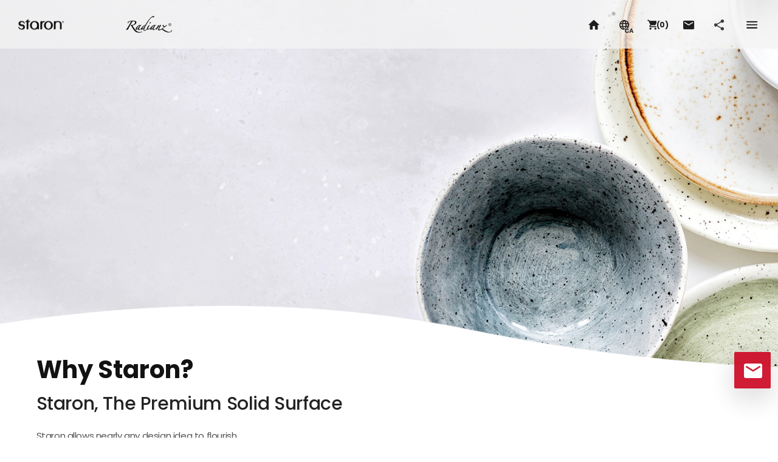

--- FILE ---
content_type: text/html; charset=UTF-8
request_url: https://staron.com/staron/ca/product/feature
body_size: 182400
content:
<!doctype html>
<html lang="en" dir="ltr">
<head>
    <meta charset="UTF-8">
<meta name="viewport" content="width=device-width, initial-scale=1.0">
<meta http-equiv="Cache-Control" content="no-cache, no-store, must-revalidate" />
<title> Staron - Why Staron | Staron Solid surfaces</title>
<meta http-equiv="X-UA-Compatible" content="ie=edge">
<meta name="format-detection" content="telephone=no">
<meta name="description" content="Lotte | Staron | Radianz | Quartz | Korean | Samsung | stone | marble | Back light | Corian | Kitchen Countertops | Acrylic Solid Surface | LG | Cambria | Caesarstone | Silestone | Hanstone | Material | Solution | ">

<meta property="og:type" content="website">
<meta property="og:site_name" content="Staron Solid surfaces">
<meta property="og:locale" content="ca_ca">
<meta property="og:url" content="/">
<meta property="og:title" content=" Staron - Why Staron | Staron Solid surfaces">
<meta property="og:image" content="/theme/webs03/images/og_image.jpg?ver=1">
<meta property="og:image:width" content="800">
<meta property="og:image:height" content="800">
<meta property="og:description" content="Lotte | Staron | Radianz | Quartz | Korean | Samsung | stone | marble | Back light | Corian | Kitchen Countertops | Acrylic Solid Surface | LG | Cambria | Caesarstone | Silestone | Hanstone | Material | Solution | ">
<script>
    var site_code = "staron";
    var lang_code = "ca";
    var cont_url = "/staron/ca/product";
    var site_code_array = ["staron","radianz","locelain"] || [];
    var has_sample_order = "1" === "1";
</script>



<!-- Global site tag (gtag.js) - Google Analytics -->


<script async src="https://www.googletagmanager.com/gtag/js?G-TJTCD11ZBF"></script>
<script>
    window.dataLayer = window.dataLayer || [];
    function gtag(){dataLayer.push(arguments);}
    gtag('js', new Date());

    gtag('config', 'G-TJTCD11ZBF');
</script>



    
    <link rel="stylesheet" href="/assets/fonts/poppins.css">

    <link rel="stylesheet" href="/theme/webs03/css/common.min.css?ver=1.1.1">
    <link rel="stylesheet" href="/theme/webs03/css/theme.css?ver=1.1.0">
    <link rel="stylesheet" href="/theme/webs03/css/navbar.css?ver=2.1">


    <script src="/assets/plugins/jquery/jquery-3.6.0.min.js"></script>
    <script src="/assets/plugins/bootstrap@4.6.0/dist/js/bootstrap.bundle.min.js"></script>
    <script src="/assets/plugins/swiper@4.5.3/dist/js/swiper.min.js"></script>
    <script src="/assets/plugins/gsap@3.6.1/minified/gsap.min.js"></script>
    <script src="/assets/script/common.js"></script>

    <script src="/theme/webs03/script/common_new.js"></script>

    <script src="https://kit.fontawesome.com/cbcad42a26.js" crossorigin="anonymous"></script>
    <link href="https://cdnjs.cloudflare.com/ajax/libs/font-awesome/5.13.0/css/all.min.css" rel="stylesheet">
    <link rel="stylesheet" href="https://fonts.googleapis.com/icon?family=Material+Icons|Material+Icons+Sharp|Material+Icons+Two+Tone|Material+Icons+Outlined">

        
    
    <!--[if IE 8 ]><script>document.documentElement.className+=' unsupported-ie ie8';</script><![endif]-->
<!--[if IE 9 ]><script>document.documentElement.className+=' unsupported-ie ie9';</script> <![endif]-->
<!--[if !IE]><!--><script>if(/*@cc_on!@*/false){document.documentElement.className+=' unsupported-ie ie10';}</script><!--<![endif]--></head>


<body class="layout--ltr default-layout page site-staron page--cmak-ccat-2 page--ca page--product page--product-staron page--product-feature">


<style>
    #ieBrowserUpgradeNotification {
        display: none;
    }
    .unsupported-ie body {
        overflow: hidden;
    }
    .unsupported-ie #ieBrowserUpgradeNotification {
        display: block;
    }
    .unsupported-ie #ieBrowserUpgradeModal {
        overflow-x: hidden;
        overflow-y: auto;
        z-index: 1060;
    }
</style>

<div id="ieBrowserUpgradeNotification">
    <aside class="modal fade show d-block" id="ieBrowserUpgradeModal" data-backdrop="static" data-keyboard="false" tabindex="-1" role="dialog" aria-labelledby="ieBrowserUpgradeModalLabel" aria-hidden="false">
        <div class="modal-dialog">
            <div class="modal-content">
                <div class="modal-body">
                    <article class="card border-0 browser-upgrade-notification text-body2" style="word-break: keep-all">
                        <div class="card-body">
                            <h2 id="ieBrowserUpgradeModalLabel" class="h5 mb-4 text-dark">
                                Please update your browser.                            </h2>

                            <div class="mb-3">
                                <p>
                                    You are using an unsupported version of Internet Explorer.                                </p>
                            </div>

                            <div class="mb-3">
                                <p class="mb-2">
                                    Please upgrade to Internet Explorer 11 or use Edge browser <br>for more security, speed and the best experience on this site.                                </p>

                                <a href="https://support.microsoft.com/ko-kr/help/17621/internet-explorer-downloads" target="_blank" rel="noopener noreferrer" title="새창열림" class="btn btn-outline-dark text-body2">
                                    Upgrade Internet Explorer                                </a>

                                <a href="https://www.microsoft.com/edge" target="_blank" rel="noopener noreferrer" title="새창열림" class="ml-1 btn btn-secondary text-body2">
                                    Download Edge                                </a>
                            </div>
                        </div>

                        <div class="card-footer border-0 bg-light">
                            <h3 class="h6 mb-3 text-dark">The other latest browsers</h3>
                            <div class="browser-links">
                                <a href="https://www.google.com/chrome/browser/desktop/" target="_blank" rel="noopener noreferrer" title="새창열림" class="btn btn-sm btn-white border pr-3">
                                    <img src="/theme/webs03/images/logo_chrome.svg" alt="" class="mr-1" style="max-height: 32px; height: auto;">
                                    Chrome                                </a>
                                <a href="https://www.mozilla.org/firefox/new" target="_blank" rel="noopener noreferrer" title="새창열림" class="ml-1 btn btn-sm btn-white border pr-3">
                                    <img src="/theme/webs03/images/logo_firefox.png" alt="" class="mr-1" style="max-height: 32px; height: auto;">
                                    Firefox                                </a>
                            </div>
                        </div>
                    </article>
                </div>
            </div>
        </div>
    </aside>
    <div class="modal-backdrop fade show"></div>
</div>

<a href="#main" class="sr-only sr-only-focusable">Go to main</a>

<header class="page-header">
    <div id="pageNavbar" class="navbar page-navbar is-fixed">
        <div class="container container-fluid container--max-wide page-navbar__container">
            <button type="button" class="icon icon-hamburger navbar-toggler js__navbar-toggler" data-target="#pageNavbar" data-show-label="navbar" data-body-class="is-navbar-open">
                <span class="sr-only">Toggle menu</span>
                <span class="icon-hamburger__bars"></span>
            </button>
            <div class="navbar-brand page-navbar__brand">
                <a class="brand-logo brand-logo--staron brand-logo--en" title="staron"></a>
            </div>
                        <nav class="navbar-nav page-navbar__nav">
                <div class="brand-btn-group js__brand-btn-group">

                                            <button type="button" class="btn btn-staron" data-target="#staronNav">
                            <img src="/theme/webs03/images/brand_logo/staron-full_white.png" alt="Staron">
                            <span class="icon icon-xs icon-toggle"></span>
                        </button>
                    
                                            <button type="button" class="btn btn-radianz" data-target="#radianzNav">
                            <img src="/theme/webs03/images/brand_logo/radianz-full_white.png" alt="Radianz">
                            <span class="icon icon-xs icon-toggle"></span>
                        </button>
                    
                                    </div>
                <link rel="stylesheet" href="/theme/webs03/css/navbar.css?ver=2.3">
<script src="/theme/webs03/script/navbar.js"></script>

<ul class="nav">

            <li id="staronNav" class="nav-item">
            <a href="/" class="nav-link nav-link--staron nav-link-toggler">
                Staron.                <span class="icon icon-toggle"><span class="sr-only">Toggle sub menu</span></span>
            </a>

            <div class="nav-group" >
                <div class="container container-fluid container--max-wide nav-group__container">
                    <div class="nav-group__body">

                        <!-- Menu Start -->
                        <div class="nav-depth nav-depth1">
                            <ul class="nav nav-sub">

                                                                    <li class="menu-depth1 is-hover">
                                        <a href="#"  class="nav-link-toggler">
                                            About Staron                                            <span class="icon icon-sm icon-toggle"><span class="sr-only">Toggle sub menu</span></span>
                                        </a>

                                        <div class="nav-depth nav-depth2">
                                            <ul class="nav nav-sub">
                                                                                                    <li>
                                                        <a href="/staron/ca/product/feature" >Why Staron</a>
                                                    </li>
                                                                                                    <li>
                                                        <a href="/staron/ca/color/catalogue" >Brochures</a>
                                                    </li>
                                                                                                    <li>
                                                        <a href="/staron/ca/gallery/video" >Video</a>
                                                    </li>
                                                                                                    <li>
                                                        <a href="/staron/ca/page/group/sus" >Sustainability</a>
                                                    </li>
                                                                                            </ul>
                                        </div>
                                    </li>
                                                                    <li class="menu-depth1 is-hover">
                                        <a href="#"  class="nav-link-toggler">
                                            Colors                                            <span class="icon icon-sm icon-toggle"><span class="sr-only">Toggle sub menu</span></span>
                                        </a>

                                        <div class="nav-depth nav-depth2">
                                            <ul class="nav nav-sub">
                                                                                                    <li>
                                                        <a href="/staron/ca/color/list" >All Colors</a>
                                                    </li>
                                                                                                    <li>
                                                        <a href="#orderSampleModal"  data-toggle='modal' data-target='#orderSampleModal' data-site-code='staron'>Order Sample</a>
                                                    </li>
                                                                                                    <li>
                                                        <a href="/staron/ca/page/group/din" >Design Inspiration</a>
                                                    </li>
                                                                                                    <li>
                                                        <a href="/staron/ca/page/group/col" >Collection</a>
                                                    </li>
                                                                                            </ul>
                                        </div>
                                    </li>
                                                                    <li class="menu-depth1 is-hover">
                                        <a href="/staron/ca/product/sinkbowls"  class="nav-link-toggler">
                                            Sinks & Bowls                                            <span class="icon icon-sm icon-toggle"><span class="sr-only">Toggle sub menu</span></span>
                                        </a>

                                        <div class="nav-depth nav-depth2">
                                            <ul class="nav nav-sub">
                                                                                                    <li>
                                                        <a href="/staron/ca/product/sink" >Sinks</a>
                                                    </li>
                                                                                                    <li>
                                                        <a href="/staron/ca/product/bowls" >Bowls</a>
                                                    </li>
                                                                                            </ul>
                                        </div>
                                    </li>
                                                                    <li class="menu-depth1 is-hover">
                                        <a href="#"  class="nav-link-toggler">
                                            Application                                            <span class="icon icon-sm icon-toggle"><span class="sr-only">Toggle sub menu</span></span>
                                        </a>

                                        <div class="nav-depth nav-depth2">
                                            <ul class="nav nav-sub">
                                                                                                    <li>
                                                        <a href="/staron/ca/gallery" >Gallery</a>
                                                    </li>
                                                                                                    <li>
                                                        <a href="/staron/ca/page/group/sol" >Solutions</a>
                                                    </li>
                                                                                            </ul>
                                        </div>
                                    </li>
                                                                    <li class="menu-depth1 is-hover">
                                        <a href="#"  class="nav-link-toggler">
                                            Technical Information                                            <span class="icon icon-sm icon-toggle"><span class="sr-only">Toggle sub menu</span></span>
                                        </a>

                                        <div class="nav-depth nav-depth2">
                                            <ul class="nav nav-sub">
                                                                                                    <li>
                                                        <a href="/staron/ca/technical/continuingEducation" >Continuing Education</a>
                                                    </li>
                                                                                                    <li>
                                                        <a href="/staron/ca/technical/manage" >Documentation</a>
                                                    </li>
                                                                                                    <li>
                                                        <a href="/staron/ca/technical/video" >Fabrication</a>
                                                    </li>
                                                                                                    <li>
                                                        <a href="/staron/ca/technical/edge" >Edge Options</a>
                                                    </li>
                                                                                                    <li>
                                                        <a href="/staron/ca/technical/sizeinfo" >Product Dimensions</a>
                                                    </li>
                                                                                                    <li>
                                                        <a href="/staron/ca/warranty" >Warranty</a>
                                                    </li>
                                                                                            </ul>
                                        </div>
                                    </li>
                                                                    <li class="menu-depth1 is-hover">
                                        <a href="#"  class="nav-link-toggler">
                                            Where to buy                                            <span class="icon icon-sm icon-toggle"><span class="sr-only">Toggle sub menu</span></span>
                                        </a>

                                        <div class="nav-depth nav-depth2">
                                            <ul class="nav nav-sub">
                                                                                                    <li>
                                                        <a href="/staron/ca/howto/distributors2" >Where to buy</a>
                                                    </li>
                                                                                                    <li>
                                                        <a href="/staron/ca/howto/network" >Global Network</a>
                                                    </li>
                                                                                                    <li>
                                                        <a href="#contactUsModal"  data-toggle='modal' data-target='#contactUsModal' data-site-code='staron'>Contact Us</a>
                                                    </li>
                                                                                            </ul>
                                        </div>
                                    </li>
                                                                    <li class="menu-depth1 is-hover">
                                        <a href="#"  class="nav-link-toggler">
                                            News                                            <span class="icon icon-sm icon-toggle"><span class="sr-only">Toggle sub menu</span></span>
                                        </a>

                                        <div class="nav-depth nav-depth2">
                                            <ul class="nav nav-sub">
                                                                                                    <li>
                                                        <a href="/staron/ca/news/news" >News & Events</a>
                                                    </li>
                                                                                            </ul>
                                        </div>
                                    </li>
                                
                            </ul>
                        </div>
                        <!-- Menu End -->

                    </div>
<!--                    <div class="nav-group__aside">-->
<!--                        <img src="--><!--/images/main/intro/temp_nav_banner_--><!--.jpg" alt="" class="img-fluid">-->
<!--                    </div>-->
                </div>
            </div>
        </li>
            <li id="radianzNav" class="nav-item">
            <a href="/" class="nav-link nav-link--radianz nav-link-toggler">
                Radianz.                <span class="icon icon-toggle"><span class="sr-only">Toggle sub menu</span></span>
            </a>

            <div class="nav-group" >
                <div class="container container-fluid container--max-wide nav-group__container">
                    <div class="nav-group__body">

                        <!-- Menu Start -->
                        <div class="nav-depth nav-depth1">
                            <ul class="nav nav-sub">

                                                                    <li class="menu-depth1 is-hover">
                                        <a href="#"  class="nav-link-toggler">
                                            About Radianz                                            <span class="icon icon-sm icon-toggle"><span class="sr-only">Toggle sub menu</span></span>
                                        </a>

                                        <div class="nav-depth nav-depth2">
                                            <ul class="nav nav-sub">
                                                                                                    <li>
                                                        <a href="/radianz/ca/product/feature" >Why Radianz</a>
                                                    </li>
                                                                                                    <li>
                                                        <a href="/radianz/ca/color/catalogue" >Brochures</a>
                                                    </li>
                                                                                                    <li>
                                                        <a href="/radianz/ca/gallery/video" >Video</a>
                                                    </li>
                                                                                                    <li>
                                                        <a href="/radianz/ca/page/group/sus" >Sustainability</a>
                                                    </li>
                                                                                            </ul>
                                        </div>
                                    </li>
                                                                    <li class="menu-depth1 is-hover">
                                        <a href="#"  class="nav-link-toggler">
                                            Colors                                            <span class="icon icon-sm icon-toggle"><span class="sr-only">Toggle sub menu</span></span>
                                        </a>

                                        <div class="nav-depth nav-depth2">
                                            <ul class="nav nav-sub">
                                                                                                    <li>
                                                        <a href="/radianz/ca/color/list" >All Colors</a>
                                                    </li>
                                                                                                    <li>
                                                        <a href="#orderSampleModal"  data-toggle='modal' data-target='#orderSampleModal' data-site-code='radianz'>Order Sample</a>
                                                    </li>
                                                                                                    <li>
                                                        <a href="/radianz/ca/page/group/din" >Design inspiration</a>
                                                    </li>
                                                                                                    <li>
                                                        <a href="/radianz/ca/page/group/col" >Collection</a>
                                                    </li>
                                                                                            </ul>
                                        </div>
                                    </li>
                                                                    <li class="menu-depth1 is-hover">
                                        <a href="#"  class="nav-link-toggler">
                                            Application                                            <span class="icon icon-sm icon-toggle"><span class="sr-only">Toggle sub menu</span></span>
                                        </a>

                                        <div class="nav-depth nav-depth2">
                                            <ul class="nav nav-sub">
                                                                                                    <li>
                                                        <a href="/radianz/ca/gallery" >Gallery</a>
                                                    </li>
                                                                                            </ul>
                                        </div>
                                    </li>
                                                                    <li class="menu-depth1 is-hover">
                                        <a href="#"  class="nav-link-toggler">
                                            Technical Information                                            <span class="icon icon-sm icon-toggle"><span class="sr-only">Toggle sub menu</span></span>
                                        </a>

                                        <div class="nav-depth nav-depth2">
                                            <ul class="nav nav-sub">
                                                                                                    <li>
                                                        <a href="/radianz/ca/technical/manage" >Documentation</a>
                                                    </li>
                                                                                                    <li>
                                                        <a href="/radianz/ca/technical/video" >Fabrication</a>
                                                    </li>
                                                                                                    <li>
                                                        <a href="/radianz/ca/technical/edge" >Edge Options</a>
                                                    </li>
                                                                                                    <li>
                                                        <a href="/radianz/ca/technical/sizeinfo	" >Product Dimensions</a>
                                                    </li>
                                                                                                    <li>
                                                        <a href="/radianz/ca/warranty" >Warranty</a>
                                                    </li>
                                                                                            </ul>
                                        </div>
                                    </li>
                                                                    <li class="menu-depth1 is-hover">
                                        <a href="#"  class="nav-link-toggler">
                                            Where To Buy                                            <span class="icon icon-sm icon-toggle"><span class="sr-only">Toggle sub menu</span></span>
                                        </a>

                                        <div class="nav-depth nav-depth2">
                                            <ul class="nav nav-sub">
                                                                                                    <li>
                                                        <a href="/radianz/ca/howto/distributors2" >Where to buy</a>
                                                    </li>
                                                                                                    <li>
                                                        <a href="#contactUsModal"  data-toggle='modal' data-target='#contactUsModal' data-site-code='radianz'>Contact Us</a>
                                                    </li>
                                                                                                    <li>
                                                        <a href="/radianz/ca/howto/network" >Global Network</a>
                                                    </li>
                                                                                            </ul>
                                        </div>
                                    </li>
                                                                    <li class="menu-depth1 is-hover">
                                        <a href="#"  class="nav-link-toggler">
                                            News                                            <span class="icon icon-sm icon-toggle"><span class="sr-only">Toggle sub menu</span></span>
                                        </a>

                                        <div class="nav-depth nav-depth2">
                                            <ul class="nav nav-sub">
                                                                                                    <li>
                                                        <a href="/radianz/ca/news/news" >News & Events</a>
                                                    </li>
                                                                                            </ul>
                                        </div>
                                    </li>
                                
                            </ul>
                        </div>
                        <!-- Menu End -->

                    </div>
<!--                    <div class="nav-group__aside">-->
<!--                        <img src="--><!--/images/main/intro/temp_nav_banner_--><!--.jpg" alt="" class="img-fluid">-->
<!--                    </div>-->
                </div>
            </div>
        </li>
    </ul>

                <div class="util-links">

                    <a href="/staron/ca/howto/network" class="contact-link-box">
                        Global Network                        <span class="icon icon-xs icon-toggle icon-toggle--right"></span>
                    </a>
                    <a href="/staron/ca/news/company" class="contact-link-box">
                        OUR COMPANY                        <span class="icon icon-xs icon-toggle icon-toggle--right"></span>
                    </a>

                </div>
            </nav>

            <div class="page-navbar__global">
                <a href="/intro/ca" class="home-link" title="Go to Home">
                    <span class="icon icon-xs icon-home is-inversed"></span>
                </a>

                <a href="/" class="language-link icon-wrapper" title="Select your language or country">
                    <span class="icon icon-xs icon-language is-inversed"></span>
                    <span class="language-link__label icon__label text-uppercase font-en">ca</span>
                </a>

                                                            <a role="button" href="#orderSampleModal" class="order-sample-link" data-toggle="modal" data-site-code="staron" title="Order Sample">
                            <span class="icon icon-xs icon-cart-fill-black"></span>
                            <small class="btn-label"><strong>(<span
                                            class="js__order-sample-length">0</span>)</strong> </small>
                        </a>
                                    

                <a role="button" href="#contactUsModal" class="contact-us-link" data-toggle="modal" data-site-code="staron" title="Contact Us">
                    <span class="icon icon-xs icon-mail is-inversed"></span>
                </a>

                                    <button type="button" data-scroll-target="#pageFooterSocialLinks" data-hash="" class="social-toggler icon-wrapper js__scroll-to-target" title="Go to social links">
                        <span class="icon icon-xs icon-social is-inversed"></span>
                        <span class="sr-only">Social media</span>
                    </button>
                
                
                <button type="button" class="sitemap-toggler" data-toggle="modal" data-target="#sitemapModal" title="Toggle sitemap">
                    <span class="icon icon-xs icon-sitemap is-inversed"></span>
                </button>
            </div>
        </div>
    </div>
    <div class="page-header__placeholder"></div>
</header>

<div class="page-content">
    <main id="main" class="page-content__main__default">
        
<link rel="stylesheet" href="/theme/webs03/css/feature.css">

        <div class="header-section-wrapper">
            <div class="header-section-wrapper__bg" style="background-image: url('/theme/webs03/images/product/feature/00-sta-bg.jpg');"></div>
            <header class="section section-gutter section-headline text-keepall text-center header-section">
                <div class="container feature-sections__container container--max-xl">
                    <div class="section-divider-sm">
                        <div class="section-box-xs pb-0">
                            <h1 class="feature-tit text-left">Why Staron?</h1>
                            <h2 class="feature-sub-tit font-en mb-0 text-left">Staron, The Premium Solid Surface</h2>
                        </div>

                        <div class="section-box-xs section-description">
                            <p class="con-txt text-left">
                                Staron allows nearly any design idea to flourish.<br>Available in more than 100 colors and patterns, Staron can be easily fabricated to create nearly any shape or inset and can be thermoformed into flowing curves. <br>Seams are glued and buffed for absolutely seamless walls, columns, display fixtures and other designs.<br>And because Staron is nonporous, it is certified for use in applications that natural stone is not, such as health care and food service.<br> Designers and decorators are especially impressed with Staron’s Tempest colors and the natural patterns of its Supreme collection.                            </p>
                        </div>
                    </div>

<!--                    <div class="section-box-xs px-0 brand-logos">-->
<!--                        <img src="--><!--/images/product/feature/feature_brand_logos.png" alt="" class="img-fluid">-->
<!--                    </div>-->
                </div>
            </header>
        </div>

        <section class="feature-section section-gutter feature-section--en">
    <h3 class="sr-only">features</h3>

    <div class="container container--max-xl">

        <div class="fe-flex-wrap">
            <div class="fe-img-box">
                <img src="/theme/webs03/images/product/feature/01-01-new.jpg" alt="">
            </div>
            <div class="fe-txt-box fe-bg-gray">
                <img src="/theme/webs03/images/product/feature/01-17.png?ver=1.0.0" alt="" style="transform: translateY(-18%);">
                <div class="fe-con-box">
                    <div class="fe-header-box">
                        <h3 class="card-title mb-0">Design Without Limits</h3>
                    </div>
                    <div class="fe-body-box">
                        <ul class="list-dashed card-list">
                            <li>Design Flexibility - 3D thermoforming processing of Staron allows the creation of any shape imaginable and thus offering maximum freedom for architects, designers and manufacturers</li>
                            <li>Extreme Workability - can be worked using woodworking tools, yet still incorporating all the important qualities of stone</li>
                            <li>Versatile Application - Ideal for use in Residential and Commercial settings such as Kitchens, Bathrooms, Hotels, Restaurants, Retail Shops, Clinics and Public Buildings</li>
                        </ul>
                    </div>
                </div>
            </div>
        </div>

        <div class="fe-flex-wrap fe-flex-reverse">
            <div class="fe-img-box">
                <img src="/theme/webs03/images/product/feature/01-02-new.jpg" alt="">
            </div>
            <div class="fe-txt-box fe-bg-red fe-flex-reverse">
                <img src="/theme/webs03/images/product/feature/01-14.png" alt="">
                <div class="fe-con-box">
                    <div class="fe-header-box">
                        <h3 class="card-title mb-0">Revolutionary Material Properties</h3>
                    </div>
                    <div class="fe-body-box">
                        <ul class="list-dashed card-list">
                            <li>Robust & Durable - High-performance material made of natural minerals, offering a solid surface that is 100% waterproof and flame and impact resistant</li>
                            <li>Seamless - Separate sections of Staron can be brought together with inconspicuous joints for long continuous surfaces and cast-like designs</li>
                            <li>Renewable & Repairable - Even after years of use, it can be sanded and restored to its original condition</li>
                        </ul>
                    </div>
                </div>
            </div>
        </div>

        <div class="fe-flex-wrap">
            <div class="fe-img-box">
                <img src="/theme/webs03/images/product/feature/01-03-new.jpg" alt="">
            </div>
            <div class="fe-txt-box fe-bg-gray">
                <img src="/theme/webs03/images/product/feature/01-13.png" alt="">
                <div class="fe-con-box">
                    <div class="fe-header-box">
                        <h3 class="card-title mb-0">Hygienic Solution</h3>
                    </div>
                    <div class="fe-body-box">
                        <ul class="list-dashed card-list">
                            <li>Due to its non-porous and seamless nature, Staron is perfect for use in areas where hygiene is of the utmost importance</li>
                            <li>Antimicrobial and chemical resistant</li>
                            <li>No stain is ever permanent, providing a durable surface that is easy to clean and maintain</li>
                        </ul>
                    </div>
                </div>
            </div>
        </div>

        <div class="fe-flex-wrap fe-flex-reverse">
            <div class="fe-img-box">
                <img src="/theme/webs03/images/product/feature/01-04-new.jpg" alt="">
            </div>
            <div class="fe-txt-box fe-bg-red fe-flex-reverse">
                <img src="/theme/webs03/images/product/feature/01-12.png" alt="">
                <div class="fe-con-box">
                    <div class="fe-header-box">
                        <h3 class="card-title mb-0">Infinite Range Of Colors</h3>
                    </div>
                    <div class="fe-body-box">
                        <ul class="list-dashed card-list">
                            <li>Over 150 different decors ranging from natural patterns to vibriant designs</li>
                            <li>Variable levels of translucency allows for full-surface backlighting and display of individual logos by engraving Staron solid surface</li>
                            <li>Colors developed in collaboration with world famous design and color trend professionals</li>
                        </ul>
                    </div>
                </div>
            </div>
        </div>

        <div class="fe-flex-wrap">
            <div class="fe-img-box">
                <img src="/theme/webs03/images/product/feature/01-05-new.jpg" alt="">
            </div>
            <div class="fe-txt-box fe-bg-gray">
                <img src="/theme/webs03/images/product/feature/01-11.png" alt="">
                <div class="fe-con-box">
                    <div class="fe-header-box">
                        <h3 class="card-title mb-0">Reliable Management</h3>
                    </div>
                    <div class="fe-body-box">
                        <ul class="list-dashed card-list">
                            <li>Excellent product management by manufacturing and design professionals, ensuring state-of-the art material and decors</li>
                            <li>Stable product, *certified in various fields to take responsibility towards the environment and society</li>
                            <li>Backed by a *10-year limited warranty</li>
                        </ul>
                        <div class="pt-3 text-caption" >
                            <a href="https://www.staron.com/staron/uk/technical/manage?s1=A01005" target="_blank">*Sustainability and Certification</a>
                            <div></div>
                            <a href="https://www.staron.com/staron/uk/technical/manage?s1=A01006" target="_blank">*Warranty and Care</a>
                        </div>
                    </div>
                </div>
            </div>
        </div>

        <div class="fe-flex-wrap fe-flex-reverse">
            <div class="fe-img-box">
                <img src="/theme/webs03/images/product/feature/01-06.jpg" alt="">
            </div>
            <div class="fe-txt-box fe-bg-red fe-flex-reverse">
                <img src="/theme/webs03/images/product/feature/01-16.png" alt="">
                <div class="fe-con-box">
                    <div class="fe-header-box">
                        <h3 class="card-title mb-0">Global Network</h3>
                    </div>
                    <div class="fe-body-box">
                        <ul class="list-dashed card-list">
                            <li>Over 180 distribution partners and a regional office on every continent</li>
                            <li>Long standing relationships with world famous global partners</li>
                        </ul>
                    </div>
                </div>
            </div>
        </div>
    </div>
</section>

    <div class="video-section-wrapper bg-light">
        <div class="container section section-gutter video-section container--max-xl">
            <div class="section-body">
                <h3 class="section-title font-en font-weight-bold text-primary">STARON VIDEO</h3>
                <p class="section-subtitle">
                    Make an impression <br>with a new standard of design                </p>
            </div>
            <div class="section-media">
                <div class="section-media__thumbnail">
                    <img src="/theme/webs03/images/product/feature/staron_video_thumbnail.jpg?ver=2" alt="" class="img-fluid">
                </div>

                <button type="button" data-toggle="modal" data-target="#iframeModal" data-iframe-src="https://www.youtube.com/embed/1pKAcAasL-8?autoplay=1&mute=1&rel=0" class="btn section-media__btn">
                    <span class="sr-only">영상 보기</span>
                </button>
            </div>
        </div>
<!--        <img src="--><!--/images/product/feature/why_staron.jpg" alt="" class="img-fluid">-->
    </div>

    </main>
</div>

<footer class="page-footer text-caption">
    <div class="container container-fluid container--max-wide page-footer__container">
        <div class="page-footer__quick-nav js__page-footer__quick-nav">
            <Button type="button" class="btn btn-primary btn-contact-us-action" data-toggle="modal" data-target="#contactUsModal">
    				<span class="icon--before icon-mail">
    					<span class="sr-only">Contact us</span>
    				</span>
            </Button>

            <button type="button" class="btn btn-white btn-return-to-top js__return-to-top js__scroll-to-target" data-scroll-target="body" data-hash="#main">
    				<span class="icon--before icon-sm icon-upward-black">
    					<span class="sr-only">Return to Top</span>
    				</span>
            </button>
        </div>

        <div class="row flex-md-row-reverse">
            <div class="col-12 col-md-7 page-footer__utils">
                <div class="row">
                    <div class="col-12 col-sm-6 col-md-5 page-footer__cs">
                        
                        <div class="contact-link-box">
                            <a href="/staron/ca/howto/network" class="text-caption link-hover-underline d-inline-flex align-items-center text-black">
                                GLOBAL NETWORK                                <span class="mx-n1 icon icon-xs icon-toggle icon-toggle--right"></span>
                            </a>
                        </div>
                        <div class="contact-link-box">
                            <a href="/staron/ca/news/company" class="text-caption link-hover-underline d-inline-flex align-items-center text-black">
                                OUR COMPANY                                <span class="mx-n1 icon icon-xs icon-toggle icon-toggle--right"></span>
                            </a>
                        </div>

                                                    <a class="btn btn-primary mt-3" href="https://mailchi.mp/lccalifornia.com/join-staron-radianz-surfaces" target="_blank" style="color:#fff;">SIGN UP FOR OUR NEWSLETTER</a>
                        

                                            </div>

                    <div class="col-12 col-sm-6 col-md-7 page-footer__links">
                        <div class="mb-3 mb-xl-5 dropdown page-footer__links-familysite">
                            <button class="btn btn-familysite" type="button" id="dropdownFamilySiteBtn" data-toggle="dropdown" aria-haspopup="true" aria-expanded="false">
                                FAMILY SITE <span class="icon icon-xs icon-toggle"></span>
                            </button>

                            <div class="dropdown-menu text-caption" aria-labelledby="dropdownFamilySiteBtn">
                                <a class="dropdown-item" href="http://www.lotte.co.kr" rel="noreferrer" target="_blank" title="Open a new tab">LOTTE Group</a>
                                <a class="dropdown-item" href="https://www.lottechem.com" rel="noreferrer" target="_blank" title="Open a new tab">LOTTE Chemical</a>
                                <a class="dropdown-item" href="https://www.lottefinechem.com" rel="noreferrer" target="_blank" title="Open a new tab">LOTTE Fine Chemical</a>
                                <a class="dropdown-item" href="http://www.lottemcc.com" rel="noreferrer" target="_blank" title="Open a new tab">LOTTE MCC</a>
                                <a class="dropdown-item" href="https://www.lotteadms.com" rel="noreferrer" target="_blank" title="Open a new tab">starex | <i>INFINO</i></a>
                            </div>
                        </div>

                        
                                                    <div class="mt-xl-n4 page-footer__social-links">
                                                                    <div class='page-footer__social-link'>
                                        <h6 class='text-overline text-uppercase font-weight-light page-footer__social-title text-black'>staron</h6>
                                                                                    <a href="https://www.facebook.com/LOTTEsurfacesUSA" target="_blank" class="" title="Open a new tab">
                                                <span class="sr-only">facebook</span>
                                                <span class="icon icon-xs icon-facebook"></span>
                                            </a>
                                                                                    <a href="https://www.instagram.com/lottesurfacesusa" target="_blank" class="" title="Open a new tab">
                                                <span class="sr-only">instagram</span>
                                                <span class="icon icon-xs icon-instagram"></span>
                                            </a>
                                                                                    <a href="https://www.pinterest.com/staronImage/" target="_blank" class="" title="Open a new tab">
                                                <span class="sr-only">pinterest</span>
                                                <span class="icon icon-xs icon-pinterest"></span>
                                            </a>
                                                                                    <a href="https://www.youtube.com/channel/UC8U69Q-UQDlNB3gquWzhYZA" target="_blank" class="" title="Open a new tab">
                                                <span class="sr-only">youtube</span>
                                                <span class="icon icon-xs icon-youtube"></span>
                                            </a>
                                                                                    <a href="https://www.linkedin.com/showcase/lotte-surfaces-usa" target="_blank" class="" title="Open a new tab">
                                                <span class="sr-only">linkedin</span>
                                                <span class="icon icon-xs icon-linkedin"></span>
                                            </a>
                                                                            </div>
                                                            </div>

                            <div id="pageFooterSocialLinks" class="position-fixed"></div>
                        

                        
                                            </div>
                </div>
            </div>

            <div class="col-12 col-md-5 page-footer__company text-overline">
                <div class="page-footer__company-brand mb-3">
                    <span class="brand-logo brand-logo--white d-inline-block" style="background-image:url(/uploaded/file/market_logo/202301/1674118441_80eed84ab8da3da9663c.png);"></span>
                </div>

                <ul class="mb-4 list-unstyled page-footer__company-info text-black">


                                            <li>LOTTE CHEMICAL USA</li>
                    
                                            <li>Address: Centerpointe Dr. Suite 300 La Palma, CA 90623, USA.</li>
                    
                    <li class="w-100">
                        
                        

                        <span>E-mail: <a href="mailto:LOTTE@lccalifornia.com  (Please specify your location and product information)">LOTTE@lccalifornia.com  (Please specify your location and product information)</a></span>
                        

                    </li>
                </ul>

                <p class="page-footer__company-copyright text-overline text-black">Copyrightⓒ LOTTE CHEMICAL CO., LTD All rights reserved</p>
            </div>
        </div>
    </div>
</footer>


<div class="modal modal--v1 fade sitemap-modal" id="sitemapModal" tabindex="-1" aria-labelledby="sitemapModalLabel" aria-hidden="true">
    <div class="modal-dialog modal-dialog-scrollable modal-dialog-scrollable--v1">
        <div class="container container--max-xl modal-container">
            <div class="modal-content">
                <button type="button" class="close icon--before icon-close-black" data-dismiss="modal" aria-label="Close">
                    <span class="sr-only">닫기</span>
                </button>

                <div class="section modal-section pb-0 section-divider-sm d-md-flex justify-content-md-between align-items-md-center header-section">
                    <div class="section-divider-xs mb-md-0 site-logo">
                         <span class="brand-logo brand-logo brand-logo--en mx-auto">
                            <span class="sr-only">Lotte Chemical</span>
                        </span>
                    </div>

                    <div class="d-flex justify-content-center justify-content-md-start global-links">
                        <a href="/intro/ca" class="icon--before icon-sm icon-home-black" title="Home"></a>

                        <a href="/" class="icon--before icon-sm icon-language-black" title="Select your language or country"></a>

                        <!--                                <a href="--><!--" target="_blank" class="icon--before icon-sm icon---><!---black" title="--><!--">-->
<!--                                    <span class="sr-only">--><!--</span>-->
<!--                                </a>-->
                                                </div>
                </div>

                <div class="modal-body p-0">
                    <div class="section modal-section nav-section text-muted">
                        <link rel="stylesheet" href="/theme/webs03/css/navbar.css?ver=2.3">

<ul class="nav">

            <li id="staronNav" class="nav-item">
            <a href="/" class="nav-link nav-link--staron nav-link-toggler">
                Staron                <span class="icon icon-toggle"><span
                            class="sr-only">Toggle sub menu</span></span>
            </a>

            <div class="nav-group">
                <div class="container container-fluid container--max-wide nav-group__container">
                    <div class="nav-group__body">

                        <!-- Menu Start -->
                        <div class="nav-depth nav-depth1">
                            <ul class="nav nav-sub" >

                                                                    <li class="menu-depth1 is-hover">
                                        <a href="#"                                            class="nav-link-toggler">
                                            About Staron                                            <span class="icon icon-sm icon-toggle"><span
                                                        class="sr-only">Toggle sub menu</span></span>
                                        </a>

                                        <div class="nav-depth nav-depth2" >
                                            <ul class="nav nav-sub">
                                                                                                    <li>
                                                        <a href="/staron/ca/product/feature" >Why Staron</a>
                                                    </li>
                                                                                                    <li>
                                                        <a href="/staron/ca/color/catalogue" >Brochures</a>
                                                    </li>
                                                                                                    <li>
                                                        <a href="/staron/ca/gallery/video" >Video</a>
                                                    </li>
                                                                                                    <li>
                                                        <a href="/staron/ca/page/group/sus" >Sustainability</a>
                                                    </li>
                                                                                            </ul>
                                        </div>
                                    </li>
                                                                    <li class="menu-depth1 is-hover">
                                        <a href="#"                                            class="nav-link-toggler">
                                            Colors                                            <span class="icon icon-sm icon-toggle"><span
                                                        class="sr-only">Toggle sub menu</span></span>
                                        </a>

                                        <div class="nav-depth nav-depth2" >
                                            <ul class="nav nav-sub">
                                                                                                    <li>
                                                        <a href="/staron/ca/color/list" >All Colors</a>
                                                    </li>
                                                                                                    <li>
                                                        <a href="#orderSampleModal"  data-toggle='modal' data-target='#orderSampleModal' data-site-code='staron'>Order Sample</a>
                                                    </li>
                                                                                                    <li>
                                                        <a href="/staron/ca/page/group/din" >Design Inspiration</a>
                                                    </li>
                                                                                                    <li>
                                                        <a href="/staron/ca/page/group/col" >Collection</a>
                                                    </li>
                                                                                            </ul>
                                        </div>
                                    </li>
                                                                    <li class="menu-depth1 is-hover">
                                        <a href="/staron/ca/product/sinkbowls"                                            class="nav-link-toggler">
                                            Sinks & Bowls                                            <span class="icon icon-sm icon-toggle"><span
                                                        class="sr-only">Toggle sub menu</span></span>
                                        </a>

                                        <div class="nav-depth nav-depth2" >
                                            <ul class="nav nav-sub">
                                                                                                    <li>
                                                        <a href="/staron/ca/product/sink" >Sinks</a>
                                                    </li>
                                                                                                    <li>
                                                        <a href="/staron/ca/product/bowls" >Bowls</a>
                                                    </li>
                                                                                            </ul>
                                        </div>
                                    </li>
                                                                    <li class="menu-depth1 is-hover">
                                        <a href="#"                                            class="nav-link-toggler">
                                            Application                                            <span class="icon icon-sm icon-toggle"><span
                                                        class="sr-only">Toggle sub menu</span></span>
                                        </a>

                                        <div class="nav-depth nav-depth2" >
                                            <ul class="nav nav-sub">
                                                                                                    <li>
                                                        <a href="/staron/ca/gallery" >Gallery</a>
                                                    </li>
                                                                                                    <li>
                                                        <a href="/staron/ca/page/group/sol" >Solutions</a>
                                                    </li>
                                                                                            </ul>
                                        </div>
                                    </li>
                                                                    <li class="menu-depth1 is-hover">
                                        <a href="#"                                            class="nav-link-toggler">
                                            Technical Information                                            <span class="icon icon-sm icon-toggle"><span
                                                        class="sr-only">Toggle sub menu</span></span>
                                        </a>

                                        <div class="nav-depth nav-depth2" >
                                            <ul class="nav nav-sub">
                                                                                                    <li>
                                                        <a href="/staron/ca/technical/continuingEducation" >Continuing Education</a>
                                                    </li>
                                                                                                    <li>
                                                        <a href="/staron/ca/technical/manage" >Documentation</a>
                                                    </li>
                                                                                                    <li>
                                                        <a href="/staron/ca/technical/video" >Fabrication</a>
                                                    </li>
                                                                                                    <li>
                                                        <a href="/staron/ca/technical/edge" >Edge Options</a>
                                                    </li>
                                                                                                    <li>
                                                        <a href="/staron/ca/technical/sizeinfo" >Product Dimensions</a>
                                                    </li>
                                                                                                    <li>
                                                        <a href="/staron/ca/warranty" >Warranty</a>
                                                    </li>
                                                                                            </ul>
                                        </div>
                                    </li>
                                                                    <li class="menu-depth1 is-hover">
                                        <a href="#"                                            class="nav-link-toggler">
                                            Where to buy                                            <span class="icon icon-sm icon-toggle"><span
                                                        class="sr-only">Toggle sub menu</span></span>
                                        </a>

                                        <div class="nav-depth nav-depth2" >
                                            <ul class="nav nav-sub">
                                                                                                    <li>
                                                        <a href="/staron/ca/howto/distributors2" >Where to buy</a>
                                                    </li>
                                                                                                    <li>
                                                        <a href="/staron/ca/howto/network" >Global Network</a>
                                                    </li>
                                                                                                    <li>
                                                        <a href="#contactUsModal"  data-toggle='modal' data-target='#contactUsModal' data-site-code='staron'>Contact Us</a>
                                                    </li>
                                                                                            </ul>
                                        </div>
                                    </li>
                                                                    <li class="menu-depth1 is-hover">
                                        <a href="#"                                            class="nav-link-toggler">
                                            News                                            <span class="icon icon-sm icon-toggle"><span
                                                        class="sr-only">Toggle sub menu</span></span>
                                        </a>

                                        <div class="nav-depth nav-depth2" >
                                            <ul class="nav nav-sub">
                                                                                                    <li>
                                                        <a href="/staron/ca/news/news" >News & Events</a>
                                                    </li>
                                                                                            </ul>
                                        </div>
                                    </li>
                                
                            </ul>
                        </div>
                        <!-- Menu End -->

                    </div>
                    <!--                    <div class="nav-group__aside">-->
                    <!--                        <img src="-->
                    <!--/images/main/intro/temp_nav_banner_-->
                    <!--.jpg" alt="" class="img-fluid">-->
                    <!--                    </div>-->
                </div>
            </div>
        </li>
            <li id="radianzNav" class="nav-item">
            <a href="/" class="nav-link nav-link--radianz nav-link-toggler">
                Radianz                <span class="icon icon-toggle"><span
                            class="sr-only">Toggle sub menu</span></span>
            </a>

            <div class="nav-group">
                <div class="container container-fluid container--max-wide nav-group__container">
                    <div class="nav-group__body">

                        <!-- Menu Start -->
                        <div class="nav-depth nav-depth1">
                            <ul class="nav nav-sub" >

                                                                    <li class="menu-depth1 is-hover">
                                        <a href="#"                                            class="nav-link-toggler">
                                            About Radianz                                            <span class="icon icon-sm icon-toggle"><span
                                                        class="sr-only">Toggle sub menu</span></span>
                                        </a>

                                        <div class="nav-depth nav-depth2" >
                                            <ul class="nav nav-sub">
                                                                                                    <li>
                                                        <a href="/radianz/ca/product/feature" >Why Radianz</a>
                                                    </li>
                                                                                                    <li>
                                                        <a href="/radianz/ca/color/catalogue" >Brochures</a>
                                                    </li>
                                                                                                    <li>
                                                        <a href="/radianz/ca/gallery/video" >Video</a>
                                                    </li>
                                                                                                    <li>
                                                        <a href="/radianz/ca/page/group/sus" >Sustainability</a>
                                                    </li>
                                                                                            </ul>
                                        </div>
                                    </li>
                                                                    <li class="menu-depth1 is-hover">
                                        <a href="#"                                            class="nav-link-toggler">
                                            Colors                                            <span class="icon icon-sm icon-toggle"><span
                                                        class="sr-only">Toggle sub menu</span></span>
                                        </a>

                                        <div class="nav-depth nav-depth2" >
                                            <ul class="nav nav-sub">
                                                                                                    <li>
                                                        <a href="/radianz/ca/color/list" >All Colors</a>
                                                    </li>
                                                                                                    <li>
                                                        <a href="#orderSampleModal"  data-toggle='modal' data-target='#orderSampleModal' data-site-code='radianz'>Order Sample</a>
                                                    </li>
                                                                                                    <li>
                                                        <a href="/radianz/ca/page/group/din" >Design inspiration</a>
                                                    </li>
                                                                                                    <li>
                                                        <a href="/radianz/ca/page/group/col" >Collection</a>
                                                    </li>
                                                                                            </ul>
                                        </div>
                                    </li>
                                                                    <li class="menu-depth1 is-hover">
                                        <a href="#"                                            class="nav-link-toggler">
                                            Application                                            <span class="icon icon-sm icon-toggle"><span
                                                        class="sr-only">Toggle sub menu</span></span>
                                        </a>

                                        <div class="nav-depth nav-depth2" >
                                            <ul class="nav nav-sub">
                                                                                                    <li>
                                                        <a href="/radianz/ca/gallery" >Gallery</a>
                                                    </li>
                                                                                            </ul>
                                        </div>
                                    </li>
                                                                    <li class="menu-depth1 is-hover">
                                        <a href="#"                                            class="nav-link-toggler">
                                            Technical Information                                            <span class="icon icon-sm icon-toggle"><span
                                                        class="sr-only">Toggle sub menu</span></span>
                                        </a>

                                        <div class="nav-depth nav-depth2" >
                                            <ul class="nav nav-sub">
                                                                                                    <li>
                                                        <a href="/radianz/ca/technical/manage" >Documentation</a>
                                                    </li>
                                                                                                    <li>
                                                        <a href="/radianz/ca/technical/video" >Fabrication</a>
                                                    </li>
                                                                                                    <li>
                                                        <a href="/radianz/ca/technical/edge" >Edge Options</a>
                                                    </li>
                                                                                                    <li>
                                                        <a href="/radianz/ca/technical/sizeinfo	" >Product Dimensions</a>
                                                    </li>
                                                                                                    <li>
                                                        <a href="/radianz/ca/warranty" >Warranty</a>
                                                    </li>
                                                                                            </ul>
                                        </div>
                                    </li>
                                                                    <li class="menu-depth1 is-hover">
                                        <a href="#"                                            class="nav-link-toggler">
                                            Where To Buy                                            <span class="icon icon-sm icon-toggle"><span
                                                        class="sr-only">Toggle sub menu</span></span>
                                        </a>

                                        <div class="nav-depth nav-depth2" >
                                            <ul class="nav nav-sub">
                                                                                                    <li>
                                                        <a href="/radianz/ca/howto/distributors2" >Where to buy</a>
                                                    </li>
                                                                                                    <li>
                                                        <a href="#contactUsModal"  data-toggle='modal' data-target='#contactUsModal' data-site-code='radianz'>Contact Us</a>
                                                    </li>
                                                                                                    <li>
                                                        <a href="/radianz/ca/howto/network" >Global Network</a>
                                                    </li>
                                                                                            </ul>
                                        </div>
                                    </li>
                                                                    <li class="menu-depth1 is-hover">
                                        <a href="#"                                            class="nav-link-toggler">
                                            News                                            <span class="icon icon-sm icon-toggle"><span
                                                        class="sr-only">Toggle sub menu</span></span>
                                        </a>

                                        <div class="nav-depth nav-depth2" >
                                            <ul class="nav nav-sub">
                                                                                                    <li>
                                                        <a href="/radianz/ca/news/news" >News & Events</a>
                                                    </li>
                                                                                            </ul>
                                        </div>
                                    </li>
                                
                            </ul>
                        </div>
                        <!-- Menu End -->

                    </div>
                    <!--                    <div class="nav-group__aside">-->
                    <!--                        <img src="-->
                    <!--/images/main/intro/temp_nav_banner_-->
                    <!--.jpg" alt="" class="img-fluid">-->
                    <!--                    </div>-->
                </div>
            </div>
        </li>
    

</ul>
                    </div>
                </div>
            </div>
        </div>
    </div>
</div>

<script>
    $(function() {
        'use strict';

        var $sitmapModal = $('#sitemapModal');
        var isOpenedOtherModal = false;

        $sitmapModal.find('.nav-link-toggler').on('click', function(e) {
            e.preventDefault();
        });

        $sitmapModal.find('[data-toggle="modal"]').on('click', function(e) {
            $sitmapModal.modal('hide');
            isOpenedOtherModal = true;
        });

        $sitmapModal
            .on('hidden.bs.modal', function() {
            // 닫힐 때 다른 모달이 열려 있을 경우 body 요소에 클래스 강제적으로 넣어 준다.
            if (isOpenedOtherModal) {
                $('body').addClass('modal-open');
                isOpenedOtherModal = false;
            }
        });
    })
</script>

<div class="modal modal--v1 fade contact-us-modal contact-us-modal-ca js__page-modal" id="contactUsModal" tabindex="-1" aria-labelledby="contactUsModalLabel" aria-hidden="true">
    <div class="modal-dialog modal-dialog-centered">
        <div class="container container--max-xl modal-container">
            <div class="modal-content">
                <button type="button" class="close icon--before icon-close-black" data-dismiss="modal" aria-label="Close">
                    <span class="sr-only">Close</span>
                </button>

                <article id="contactUsSection" class="section modal-section contact-us-section">
                    <div class="section-header section-headline">
                        <h2 class="section-title font-en mb-0 text-center">Contact Us</h2>
                    </div>

                    <form name="contactUsForm" id="contactUsForm" autocomplete="off" class="contact-us-form" data-success-msg="Your inquiry was submitted to the {site_code} website. We will respond to your inquiry by email." data-error-msg="error occurred during data transfer.">
                                            </form>
                </article>

                <div class="accordion section modal-section term-section term-group" id="termsAccordion">

                    <article class="term">
                        <button class="btn btn-block btn-lg text-left px-0 d-flex justify-content-between align-items-center text-caption" type="button" data-toggle="collapse" data-target="#privacyAgreement" aria-expanded="false" aria-controls="privacyAgreement">
                            Personal Information Collection and Usage Agreement <span class="icon icon-toggle"></span>
                        </button>

                        <div id="privacyAgreement" class="collapse js__term-collapse" data-parent="#termsAccordion">
                            <div class="term-content">
    <h3>Personal Information Collection and Usage Agreement</h3>
    <h4 class="f">1. Type and Purpose of Personal Information Collected</h4>
    <p>‘LOTTE CHEMICAL’ limits collection of personal information to the minimum amount necessary. The collected information is to be used only for the purpose specified. </p>
    <ol>
        <li>
            ①	Items collected and purpose of collection<br />
            <table>
                <colgroup>
                    <col width="33%"/>
                    <col width="33%"/>
                    <col width="33%"/>
                </colgroup>
                <thead>
                <tr>
                    <th>Purpose and Usage of Information</th>
                    <th>Required Information</th>
                    <th>Selective Information</th>
                </tr>
                </thead>
                <tbody>
                <tr>
                    <td>Notifications, sample delivery, <br />newsletter mailing (limited to subscribes users), <br />marketing (limited to subscribed users)</td>
                    <td>Name, email, contact number, Industry Type</td>
                    <td>Company name, address</td>
                </tr>
                </tbody>
            </table>
        </li>
        <li>②	Method of collection – The user will personally input the required personal information through the ‘LOTTE CHEMICAL’ website. </li>
    </ol>
    <h4>2. Retention and Usage Period of Personal Information</h4>
    <p>‘LOTTE CHEMICAL’ will delete the personal information collected once the purpose of the collected information is met. </p>
    <table>
        <colgroup>
            <col width="50%"/>
            <col width="50%"/>
        </colgroup>
        <thead>
        <tr>
            <th>Item</th>
            <th>Deletion period</th>
        </tr>
        </thead>
        <tbody>
        <tr>
            <td>Information for marketing purposes</td>
            <td>When information collection is declined</td>
        </tr>
        </tbody>
    </table>
    <p>However, should the personal information be retained for a fixed period in accordance with relevant legislations or internal regulations of ‘LOTTE CHEMICAL,’ it will be deleted after expiry of the specified period. </p>
    <ol>
        <li>1. Storage of access records according to Article 5 of the 「Act on Information Communication Technical and Management Protection of Personal Information Rule」: 6 months</li>
        <li>w. Storage of user verification records according to Article 44 Section 5 of the 「Act on Promotion of Information and Communication Network Utilization and Information Protection」 and Article 29 of Enforced Ordinances: 6 months</li>
        <li>3. Storage of consumer complaints or dispute mediation records according to Article 6 of the 「Act on Consumer Protection in the Electronic Commerce Transactions」 and Article 6 of Enforced Ordinances: 3 years</li>
        <li>4. Should ‘LOTTE CHEMICAL’ retain the customers’ personal information in accordance the relevant legislations, the information will be stored in a different database, separate from the currently utilized personal information.</li>
    </ol>
    <h4>3. Disposal of Personal Information</h4>
    <p>‘LOTTE CHEMICAL’ will delete the customers’ personal information without delay after the expiry of the abovementioned retention and usage period following the procedure below. </p>
    <ol>
        <li>
            ①	Deletion procedure - Once the personal information has met its purpose, it will be retained for a specified period and then later deleted following the expiry of its storage period in accordance with internal regulations as well as relevant legislation (Please refer to ‘2. Retention and usage period of personal information’)<br />
            - Personal information shall not be used for any other purposes other than those stated in this article i.e. in accordance with relevant legislation or internal regulations.

        </li>
        <li>
            ②	Deletion method – Personal information saved in electronic form will deleted to an unrecoverable state. <br />
            - Personal information saved as a hard copy on paper will be shredded with a shredder or incinerated.

        </li>
    </ol>
    <h4>4. Right to Refuse &amp; Possible Disadvantage If Consent Is Refused</h4>
    <p>
        The customer may choose to refuse consent to the collection and use of personal information. <br />
        In this case, however, the customer will have limited access to detailed ‘Q&amp;A’ and sample mailing services.
    </p>
</div>
                        </div>
                    </article>

                    <article class="term">
                        <button class="btn btn-block btn-lg text-left px-0 d-flex justify-content-between align-items-center text-caption" type="button" data-toggle="collapse" data-target="#privacyEntrustedParties" aria-expanded="false" aria-controls="privacyEntrustedParties">
                            Agreement on The Entrusted Handling of Personal Information <span class="icon icon-toggle"></span>
                        </button>

                        <div id="privacyEntrustedParties" class="collapse js__term-collapse"  data-parent="#termsAccordion">
                            <div class="term-content">
    <h3>Agreement on The Entrusted Handling of Personal Information</h3>
    <p>‘LOTTE CHEMICAL’ entrust the handling of personal information to the below mentioned third parties. ‘LOTTE CHEMICAL’ will not use personal information for purposes other than those set forth herein.</p>
    <h4 class="f">1. Details of Entrustment</h4>
    <table>
        <colgroup>
            <col width="50%"/>
            <col width="50%"/>
        </colgroup>
        <thead>
        <tr>
            <th>Entrustment Activity</th>
            <th>Name of Third Party</th>
        </tr>
        </thead>
        <tbody>
        <tr>
            <td>Website and system management</td>
            <td>webricks</td>
        </tr>
        <tr>
            <td>System operations and maintenance</td>
            <td>webricks</td>
        </tr>
        </tbody>
    </table>
    <h4>2. Right to Refuse &amp; Possible Disadvantage If Consent Is Refused</h4>
    <p>The customer may choose to refuse consent to the collection and use of personal information. In this case, however, access to various member benefits will be limited.  </p>
</div>                        </div>
                    </article>

                    <article class="term">
                        <button class="btn btn-block btn-lg text-left px-0 d-flex justify-content-between align-items-center text-caption" type="button" data-toggle="collapse" data-target="#privacyMarketingUse" aria-expanded="false" aria-controls="privacyMarketingUse">
                            Agreement on The Use of Personal Information for Marketing Purposes <span class="icon icon-toggle"></span>
                        </button>

                        <div id="privacyMarketingUse" class="collapse js__term-collapse" data-parent="#termsAccordion">
                            <div class="term-content">
    <h3>Agreement on The Use of Personal Information for Marketing Purposes</h3>
    <p>I agree to the use of my personal information for direct marketing purposes, such as the mailing of newsletters about customized services, special events and other company related information. The customer may choose to refuse consent to the use of personal information for marketing purposes. In this case, however, access to various member benefits will be limited. </p>
</div>                        </div>
                    </article>
                </div>
            </div>
        </div>
    </div>
</div>

<template id="contactUsFormTemplate" style="display: none;">
    <div class="contact-us-form__fields section-divider-sm">
    <div class="form-group form-row bg-light form-fields-feature">
        <fieldset class="form-group form-group--v1 col-12 col-sm-6 col-md-6 col-lg-6">
            <legend class="control-label">Brand</legend>

                            <div class="custom-control custom-control-inline custom-radio">
                    <input type="radio" name="suc_site" value="staron" class="custom-control-input js__suc_site js__validator" id="site_code0">
                    <label class="custom-control-label" for="site_code0">Staron</label>
                </div>
            
                            <div class="custom-control custom-control-inline custom-radio">
                    <input type="radio" name="suc_site" value="radianz" class="custom-control-input js__suc_site js__validator" id="site_code1">
                    <label class="custom-control-label" for="site_code1">Radianz</label>
                </div>
            
            
            <p class="invalid-tooltip">Please select the Brand</p>
        </fieldset>

        <fieldset class="form-group form-group--v1 col-12 col-sm-6 col-md-6 col-lg-6">
            <legend class="control-label">Business type</legend>


                            <div class="custom-control custom-control-inline custom-radio">
                    <input type="radio" name="cus_manage_part" value="I01008" class="custom-control-input js__validator" id="department_I01008">
                    <label class="custom-control-label" for="department_I01008">Millwork Company</label>
                </div>
                            <div class="custom-control custom-control-inline custom-radio">
                    <input type="radio" name="cus_manage_part" value="I01009" class="custom-control-input js__validator" id="department_I01009">
                    <label class="custom-control-label" for="department_I01009">Countertop Fabrication Company</label>
                </div>
                            <div class="custom-control custom-control-inline custom-radio">
                    <input type="radio" name="cus_manage_part" value="I01010" class="custom-control-input js__validator" id="department_I01010">
                    <label class="custom-control-label" for="department_I01010">Architect Firm</label>
                </div>
                            <div class="custom-control custom-control-inline custom-radio">
                    <input type="radio" name="cus_manage_part" value="I01011" class="custom-control-input js__validator" id="department_I01011">
                    <label class="custom-control-label" for="department_I01011">Design Firm</label>
                </div>
                            <div class="custom-control custom-control-inline custom-radio">
                    <input type="radio" name="cus_manage_part" value="I01012" class="custom-control-input js__validator" id="department_I01012">
                    <label class="custom-control-label" for="department_I01012">Home Owner / Residential</label>
                </div>
                            <div class="custom-control custom-control-inline custom-radio">
                    <input type="radio" name="cus_manage_part" value="I01013" class="custom-control-input js__validator" id="department_I01013">
                    <label class="custom-control-label" for="department_I01013">General Contractor</label>
                </div>
                            <div class="custom-control custom-control-inline custom-radio">
                    <input type="radio" name="cus_manage_part" value="I01014" class="custom-control-input js__validator" id="department_I01014">
                    <label class="custom-control-label" for="department_I01014">Kitchen & Bath Design</label>
                </div>
                            <div class="custom-control custom-control-inline custom-radio">
                    <input type="radio" name="cus_manage_part" value="I01015" class="custom-control-input js__validator" id="department_I01015">
                    <label class="custom-control-label" for="department_I01015">Distributor</label>
                </div>
            

            
            <p class="invalid-tooltip">
                Please select the Business type            </p>
        </fieldset>
    </div>

    <div class="form-row form-fields-basic">
        <div class="form-group form-group--v1 col-12 col-sm-6">
            <label for="cus_first_name" class="control-label ">First Name</label>
            <input type="text" name="cus_first_name" id="cus_first_name" class="form-control " required>
            <p class="invalid-tooltip">Please insert the First Name</p>
        </div>

        <div class="form-group form-group--v1 col-12 col-sm-6">
            <label for="cus_last_name" class="control-label">Last Name</label>
            <input type="text" name="cus_last_name" id="cus_last_name" class="form-control " required>
            <p class="invalid-tooltip">Please insert the Last Name</p>
        </div>

        <div class="form-group form-group--v1 col-12 col-sm-6">
            <label for="cus_city" class="control-label">CITY</label>
            <input type="text" name="cus_city" id="cus_city" class="form-control " required>
            <p class="invalid-tooltip">CITY를 입력해 주세요.</p>
        </div>

        <div class="form-group form-group--v1 col-12 col-sm-6">
            <label for="cus_address" class="control-label">State/Province</label>
            <div class="row no-gutters">
                <div class="col-5">
                    <select name="cus_country" id="cus_country" class="custom-select text-body2" required>
                        <option value="USA" data-lang-code="us">USA</option>
                        <option value="CANADA" data-lang-code="ca">CANADA</option>
                    </select>
                </div>

                <div class="col-7">
                    <select name="cus_state" id="cus_state" class="custom-select text-body2" required>
                        <option value="">SELECT STATE</option>
                    </select>
                </div>
            </div>

            <p class="invalid-tooltip">State/Province를 입력해 주세요.</p>
        </div>

        <div class="form-group form-group--v1 col-12 col-sm-6">
            <label for="cus_tel" class="control-label">Phone number</label>
            <input type="text" name="cus_tel" id="cus_tel" class="form-control" inputmode="numeric" required>
            <p class="invalid-tooltip">Phone number를 입력해 주세요.</p>
        </div>

        <div class="form-group form-group--v1 col-12 col-sm-6">
            <label for="cus_email" class="control-label ">Email Address</label>
            <input type="email" name="cus_email" id="cus_email" class="form-control" required>
            <p class="invalid-tooltip">Email Address를 입력해 주세요.</p>
        </div>

        <div class="form-group form-group--v1 col-12 col-sm-6">
            <label for="cus_company" class="control-label ">Company Name (optional)</label>
            <input type="text" name="cus_company" id="cus_company" class="form-control">
            <p class="invalid-tooltip">Company Name를 입력해 주세요.</p>
        </div>

        <div class="form-group form-group--v1 col-12 col-sm-6">
            <label for="cus_job_type" class="control-label">Industry Type</label>
            <input type="text" name="cus_job_type" id="cus_job_type" class="form-control" required>
            <p class="invalid-tooltip">Please insert the Industry Type</p>
        </div>

        <div class="form-group form-group--v1 col-12 col-lg-12">
            <label for="cus_contents" class="control-label">Message</label>
            <textarea type="text" name="cus_contents" rows="3" id="cus_contents" class="form-control" required></textarea>
            <p class="invalid-tooltip">Please insert the Message</p>
        </div>

        <div class="form-group form-group--v1 col-12 col-lg-12 agreement-fields">
            <fieldset class="agreement-field">
                <div>
                    <h3 class="control-label">Personal information policy</h3>

                    <div class="custom-control custom-control-inline custom-checkbox">
                        <input type="checkbox" name="cus_agree_info" value="Y" class="custom-control-input js__validator" id="userInfoAgree1" data-validator-type="term" data-form-group=".agreement-field" required>
                        <label class="custom-control-label" for="userInfoAgree1">I have read and understood the personal information policy.</label>
                    </div>
                </div>

                <div class="agreement-field__action">
                    <button type="button" class="btn btn-sm btn-gray rounded-pill js__detail-term" data-target="#privacyAgreement" aria-expanded="false" aria-controls="privacyAgreement">
                        View                    </button>
                </div>

                <p class="invalid-tooltip">Your request can be submitted only after you agree to the personal information and usage agreement.</p>
            </fieldset>

            <fieldset class="agreement-field">
                <div>
                    <h3 class="control-label">Information disclosure policy</h3>

                    <div class="custom-control custom-control-inline custom-checkbox">
                        <input type="checkbox" name="cus_agree_pass" value="Y" class="custom-control-input  js__validator" id="infoPassAgree1" data-validator-type="term" data-form-group=".agreement-field" required>
                        <label class="custom-control-label" for="infoPassAgree1">I have read and understood the information disclosure policy.</label>
                    </div>
                </div>

                <div class="agreement-field__action">
                    <button type="button" class="btn btn-sm btn-gray rounded-pill js__detail-term" data-target="#privacyEntrustedParties">View</button>
                </div>

                <p class="invalid-tooltip">Your request can be submitted only after you agree to the disclosure of personal information to third parties.</p>
            </fieldset>

            <fieldset class="agreement-field">
                <div>
                    <h3 class="control-label">Marketing information provision policy</h3>

                    <div class="custom-control custom-control-inline custom-checkbox">
                        <input type="checkbox" name="cus_agree_mail" value="Y" class="custom-control-input" id="mktMailAgree1" data-form-group=".agreement-field">
                        <label class="custom-control-label" for="mktMailAgree1">I have read and understood the marketing information provision policy.</label>
                    </div>
                </div>

                <div class="agreement-field__action">
                    <button type="button" class="btn btn-sm btn-gray rounded-pill  js__detail-term" data-target="#privacyMarketingUse">View</button>
                </div>
            </fieldset>
        </div>
    </div>
</div>

<div class="form-row contact-us-form__action">
    <div class="col-12 col-sm-8 offset-sm-2 col-md-6 offset-md-3">
        

        <!-- 헤더나 body 태그 끝나기 전에 추가 -->
        <script src="https://www.google.com/recaptcha/api.js?hl=en" async defer></script>
        <style>
            .captcha-wrap {
                position: relative;
                width: 100%;
                margin: auto;
                text-align: center;
            }
            .captcha-box {
                display: inline-flex;
                width: auto;
                margin: auto;
                text-align: center;
            }
        </style>
        <!-- 사이트 키 값을 data-sitekey에 넣습니다 -->
        <div class="captcha-wrap">
            <div class="captcha-box">
                <div class="g-recaptcha"
                     data-sitekey="6Le_IbgqAAAAACH7zr8bS4Snn_E0yhhk8cV29NpZ"
                     data-callback="onRecaptchaSuccess"
                     data-expired-callback="onRecaptchaExpired"
                >
                </div>
            </div>
        </div>

        <button type="submit" id="submitBtn"  disabled="true" readonly="readonly" class="btn btn-lg btn-wide rounded-pill btn-block btn-dark text-base contact-us-form__btn-submit js__btn-submit">
            Submit            <span class="loading-card"></span>
        </button>
        <script src="https://www.google.com/recaptcha/api.js?render=6Le_IbgqAAAAACH7zr8bS4Snn_E0yhhk8cV29NpZ&hl=en"></script>
        <script>
            function onRecaptchaSuccess(response) {
                // reCAPTCHA 성공 시 문의하기 버튼 활성화
                $('#submitBtn').prop('disabled', false);
                $('#submitBtn').prop('readonly', false);
            }

            function onRecaptchaExpired() {
                // reCAPTCHA 만료 시 버튼 비활성화
                $('#submitBtn').prop('disabled', true);
                $('#submitBtn').prop('readonly', true);
            }

            $(document).ready(function() {
                // 초기 상태에서 버튼 비활성화
                $('#submitBtn').prop('disabled', true);
                $('#submitBtn').prop('readonly', true);
            });
        </script>

    </div>
</div>
</template>

<script src="/assets/plugins/cleave/cleave.min.js"></script>

<script src="/theme/webs03/script/contactUsModal_renew.js"></script>


    <div class="modal modal--v1 fade js__page-modal order-sample-modal" id="orderSampleModal" tabindex="-1" aria-labelledby="orderSampleModalLabel" data-site-code="staron"  aria-hidden="true">
    <div class="modal-dialog modal-dialog-centered">
        <div class="container container--max-xl">
            <div class="modal-content">
                <button type="button" class="close icon--before icon-close-black" data-dismiss="modal" aria-label="Close">
                    <span class="sr-only">닫기</span>
                </button>

                <div id="orderSample" class="order-sample section modal-section">
                    <div class="section-header text-center">
                        <h2 class="section-title mb-3"><span class="text-capitalize js__site-code"></span> Order Samples (<span class="js__order-sample-length"></span>)</h2>
                        <p class="text-caption text-muted" style="line-height: 1.25;">
                            Simply complete the form below and indicate what color samples and sizes you would like to receive.<br>
                            That’s it! We’ll get the samples to you right away.
                        </p>
                    </div>

                    <div id="orderSampleForm">
                        <form name="orderSampleForm" method="POST" autocomplete="off" data-success-msg="Thank you for your order.\nWe'll get the samples to you right away!" data-error-msg="error occurred during data transfer.">
                            <section id="colorOrderSample" class="section-body js__order-sample-step" data-step="1">
                                <h3 class="sr-only">Colors</h3>

                                <div class="order-sample__list section-divider">
                                    <div id="orderSampleSwiper" class="swiper-container order-sample__list-swiper js__order-sample-swiper">
                                        <div class="swiper-wrapper">
                                                                                    </div>
                                    </div>

                                    <div class="swiper-button swiper-button-prev js__order-sample-prev"></div>
                                    <div class="swiper-button swiper-button-next js__order-sample-next"></div>
                                </div>

                                <div class="section-divider-sm text-center">
                                    <button type="button" class="btn btn-wide btn-lg text-base btn-dark js__order-sample-action" data-type="color" data-action="next" data-target="#profileOrderSample">Next</button>
                                </div>

                                <div id="sampleOrderGuide" class="accordion guide-accordion text-overline text-muted">
                                    <div class="card accordion-card">
                                        <div class="card-header p-0">
                                            <h5 class="card-title">
                                                <button class="btn btn-block text-body2 text-left" type="button" data-toggle="collapse" data-target="#sampleOrderGuide01" aria-expanded="false" aria-controls="sampleOrderGuide01">
                                                    SAMPLE SIZES<span class="icon icon-sm icon-toggle"></span>
                                                </button>
                                            </h5>
                                        </div>

                                        <div id="sampleOrderGuide01" class="collapse js__term-collapse" data-parent="#sampleOrderGuide">
                                            <div id="sampleOrderGuide01Content" class="card-body">
                                                                                            </div>
                                        </div>
                                    </div>

                                    <div class="card accordion-card">
                                        <div class="card-header p-0">
                                            <h5 class="card-title">
                                                <button class="btn btn-block text-body2 text-left" type="button" data-toggle="collapse" data-target="#sampleOrderGuide02" aria-expanded="false" aria-controls="sampleOrderGuide02">
                                                    SHIPPING <span class="icon icon-sm icon-toggle"></span>
                                                </button>
                                            </h5>
                                        </div>

                                        <div id="sampleOrderGuide02" class="collapse js__term-collapse" data-parent="#sampleOrderGuide">
                                            <div class="card-body">
                                                <ul>
                                                    <li>All sample requests are shipped via UPS Ground at no charge – please allow up to
                                                        7-days for delivery.</li>
                                                    <li>If 2nd day or Overnight Delivery is required, please include your FedEx or UPS
                                                        Account #.</li>
                                                </ul>
                                            </div>
                                        </div>
                                    </div>
                                </div>
                            </section>

                            <section id="profileOrderSample" class="section-body hidden js__order-sample-step" data-step="2">
                                <h3 class="section-subtitle mb-3 pb-2 border-bottom border-dark">Profile</h3>
                                <div class="section-divider">
                                    <div class="contact-us-form__fields section-divider">
                                        <div class="form-row form-fields-feature">
                                            <fieldset class="form-group form-group--v1 col-12 col-sm-6 col-md-6 col-lg-6">
                                                <legend class="control-label">Brand</legend><br>

                                                <div class="custom-control custom-control-inline custom-radio">
                                                    <input type="radio" name="osa_site" value="staron" class="custom-control-input" id="site_code0OS">
                                                    <label class="custom-control-label" for="site_code0OS">Staron</label>
                                                </div>

                                                <div class="custom-control custom-control-inline custom-radio">
                                                    <input type="radio" name="osa_site" value="radianz" class="custom-control-input" id="site_code1OS">
                                                    <label class="custom-control-label" for="site_code1OS">Radianz</label>
                                                </div>

                                                <div class="custom-control custom-control-inline custom-radio">
                                                    <input type="radio" name="osa_site" value="locelain" class="custom-control-input" id="site_code2OS">
                                                    <label class="custom-control-label" for="site_code2OS">Locelain</label>
                                                </div>
                                            </fieldset>

                                            <fieldset class="form-group form-group--v1 col-12 col-sm-6 col-md-6 col-lg-6">
                                                <legend class="control-label">Business type</legend><br>

                                                                                                    <div class="custom-control custom-control-inline custom-radio">
                                                        <input type="radio" name="osa_manage_part" value="I01008" class="custom-control-input js__validator" id="department_I01008">
                                                        <label class="custom-control-label" for="department_I01008">Millwork Company</label>
                                                    </div>
                                                                                                    <div class="custom-control custom-control-inline custom-radio">
                                                        <input type="radio" name="osa_manage_part" value="I01009" class="custom-control-input js__validator" id="department_I01009">
                                                        <label class="custom-control-label" for="department_I01009">Countertop Fabrication Company</label>
                                                    </div>
                                                                                                    <div class="custom-control custom-control-inline custom-radio">
                                                        <input type="radio" name="osa_manage_part" value="I01010" class="custom-control-input js__validator" id="department_I01010">
                                                        <label class="custom-control-label" for="department_I01010">Architect Firm</label>
                                                    </div>
                                                                                                    <div class="custom-control custom-control-inline custom-radio">
                                                        <input type="radio" name="osa_manage_part" value="I01011" class="custom-control-input js__validator" id="department_I01011">
                                                        <label class="custom-control-label" for="department_I01011">Design Firm</label>
                                                    </div>
                                                                                                    <div class="custom-control custom-control-inline custom-radio">
                                                        <input type="radio" name="osa_manage_part" value="I01012" class="custom-control-input js__validator" id="department_I01012">
                                                        <label class="custom-control-label" for="department_I01012">Home Owner / Residential</label>
                                                    </div>
                                                                                                    <div class="custom-control custom-control-inline custom-radio">
                                                        <input type="radio" name="osa_manage_part" value="I01013" class="custom-control-input js__validator" id="department_I01013">
                                                        <label class="custom-control-label" for="department_I01013">General Contractor</label>
                                                    </div>
                                                                                                    <div class="custom-control custom-control-inline custom-radio">
                                                        <input type="radio" name="osa_manage_part" value="I01014" class="custom-control-input js__validator" id="department_I01014">
                                                        <label class="custom-control-label" for="department_I01014">Kitchen & Bath Design</label>
                                                    </div>
                                                                                                    <div class="custom-control custom-control-inline custom-radio">
                                                        <input type="radio" name="osa_manage_part" value="I01015" class="custom-control-input js__validator" id="department_I01015">
                                                        <label class="custom-control-label" for="department_I01015">Distributor</label>
                                                    </div>
                                                

                                                
                                                <p class="invalid-tooltip">Select Business type</p>
                                            </fieldset>
                                        </div>

                                        <div class="form-row form-fields-basic section-divider-xs">
                                            <div class="form-group form-group--v1 col-12 col-sm-6">
                                                <label for="osa_first_name" class="control-label ">First Name</label>
                                                <input type="text" name="osa_first_name" id="osa_first_name" class="form-control  js__validator" required>
                                                <p class="invalid-tooltip">required First Name</p>
                                            </div>

                                            <div class="form-group form-group--v1 col-12 col-sm-6">
                                                <label for="osa_last_name" class="control-label">Last Name</label>
                                                <input type="text" name="osa_last_name" id="osa_last_name" class="form-control  js__validator" required>
                                                <p class="invalid-tooltip">required Last Name</p>
                                            </div>

                                            <div class="form-group form-group--v1 col-12">
                                                <label for="osa_addr" class="control-label">Street Address</label>
                                                <input type="text" name="osa_addr" id="osa_addr" class="form-control  js__validator" required>
                                                <p class="invalid-tooltip">required Street Address</p>
                                            </div>

                                            <div class="form-group form-group--v1 col-6">
                                                <label for="country" class="control-label">Country</label>
                                                <select name="osa_country" id="osa_country" class="custom-select">
                                                    <option value="USA">USA</option>
                                                    <option value="CANADA">CANADA</option>
                                                </select>
                                            </div>

                                            <div class="form-group form-group--v1 col-6">
                                                <label for="osa_state" class="control-label">State</label>
                                                <select name="osa_state" id="osa_state" class="custom-select  js__validator" required>
                                                    <option value="">SELECT STATE</option>
                                                </select>
                                                <p class="invalid-tooltip">select state</p>
                                            </div>

                                            <div class="form-group form-group--v1 col-12 col-sm-6">
                                                <label for="osa_city" class="control-label">City</label>
                                                <input type="text" name="osa_city" id="osa_city" class="form-control  js__validator" required>
                                                <p class="invalid-tooltip">required City</p>
                                            </div>

                                            <div class="form-group form-group--v1 col-12 col-sm-6">
                                                <label for="osa_zip_code" class="control-label">Zip Code</label>
                                                <input type="text" name="osa_zip_code" id="osa_zip_code" class="form-control  js__validator" required>
                                                <p class="invalid-tooltip">required Zip Code</p>
                                            </div>

                                            <div class="form-group form-group--v1 col-12 col-sm-6">
                                                <label for="osa_tel" class="control-label ">Phone Number</label>
                                                <input type="text" name="osa_tel" id="osa_tel" class="form-control  js__validator" inputmode="numeric" required>
                                                <p class="invalid-tooltip">required Phone Number</p>
                                            </div>

                                            <div class="form-group form-group--v1 col-12 col-sm-6">
                                                <label for="osa_email" class="control-label ">Email Address</label>
                                                <input type="email" name="osa_email" id="osa_email" class="form-control  js__validator" required>
                                                <p class="invalid-tooltip">required Email Address</p>
                                            </div>

                                            <div class="form-group form-group--v1 col-12 col-sm-6">
                                                <label for="osa_com_name" class="control-label ">Company Name</label>
                                                <input type="text" name="osa_com_name" id="osa_com_name" class="form-control  js__validator" required>
                                                <p class="invalid-tooltip">required Company Name</p>
                                            </div>

                                            <div class="form-group form-group--v1 col-12 col-sm-6">
                                                <label for="osa_job_title" class="control-label">Job Title</label>
                                                <input type="text" name="osa_job_title" id="osa_job_title" class="form-control  js__validator" required>
                                                <p class="invalid-tooltip">required Job Title</p>
                                            </div>

                                            <div class="form-group form-group--v1 col-12">
                                                <label for="osa_content" class="control-label">Content</label>
                                                <textarea type="text" name="osa_content" rows="3" id="osa_content" class="form-control  js__validator" required></textarea>
                                                <p class="invalid-tooltip">required Content</p>
                                            </div>

                                            <div class="form-group form-group--v1 col-12 col-sm-6">
                                                <label for="osa_and_first_name" class="control-label ">A&D First Name</label>
                                                <input type="text" name="osa_and_first_name" id="osa_and_first_name" class="form-control  js__validator" required>
                                                <p class="invalid-tooltip">required A&D First Name</p>
                                            </div>

                                            <div class="form-group form-group--v1 col-12 col-sm-6">
                                                <label for="osa_and_last_name" class="control-label ">A&D Last Name</label>
                                                <input type="text" name="osa_and_last_name" id="osa_and_last_name" class="form-control  js__validator" required>
                                                <p class="invalid-tooltip">required A&D Last Name</p>
                                            </div>
                                            <div class="form-group form-group--v1 col-12">
                                                <label for="country" class="control-label">Project Size</label>
                                                <select name="osa_project_size" id="osa_project_size" class="custom-select">
                                                    <option value="0-5k">0 - 5K sq ft</option>
                                                    <option value="5k-20k">5 - 20K sq ft</option>
                                                    <option value="20k-50k">20 - 50K sq ft</option>
                                                    <option value="50k-100k">40 - 100K sq ft</option>
                                                    <option value="100k-500k">100 - 500K sq ft</option>
                                                    <option value="500k+">500k sq ft</option>
                                                </select>
                                            </div>

                                            <div class="form-group form-group--v1 col-6">
                                                <label for="country" class="control-label">Project Start Date</label>
                                                <select name="osa_project_start_date" id="osa_project_start_date" class="custom-select">
                                                                                                            <option value="2026">2026</option>
                                                                                                            <option value="2025">2025</option>
                                                                                                            <option value="2024">2024</option>
                                                                                                            <option value="2023">2023</option>
                                                                                                            <option value="2022">2022</option>
                                                                                                            <option value="2021">2021</option>
                                                                                                            <option value="2020">2020</option>
                                                                                                            <option value="2019">2019</option>
                                                                                                            <option value="2018">2018</option>
                                                                                                            <option value="2017">2017</option>
                                                    
                                                </select>
                                            </div>
                                            <div class="form-group form-group--v1 col-6">
                                                <label for="country" class="control-label">Project Completion Date</label>
                                                <select name="osa_project_completion_date" id="osa_project_completion_date" class="custom-select">
                                                                                                            <option value="2026">2026</option>
                                                                                                            <option value="2025">2025</option>
                                                                                                            <option value="2024">2024</option>
                                                                                                            <option value="2023">2023</option>
                                                                                                            <option value="2022">2022</option>
                                                                                                            <option value="2021">2021</option>
                                                                                                            <option value="2020">2020</option>
                                                                                                            <option value="2019">2019</option>
                                                                                                            <option value="2018">2018</option>
                                                                                                            <option value="2017">2017</option>
                                                                                                    </select>
                                            </div>

                                        </div>

                                        <div class="form-fields-agreement">
                                            <h6 class="text-caption text-dark">By ordering our samples, you have read and agree to our terms below</h6>
                                            <fieldset class="agreement-field d-flex justify-content-between align-items-center">
                                                <div class="form-group m-0">
                                                    <h3 class="control-label text-muted">Collection of personal information</h3><br>

                                                    <div class="custom-control custom-control-inline custom-radio">
                                                        <input type="radio" name="osa_agree_info" value="Y" class="custom-control-input js__validator" id="userInfoAgree1OS" data-validator-type="term" required>
                                                        <label class="custom-control-label" for="userInfoAgree1OS">Agree</label>
                                                    </div>

                                                    <div class="custom-control custom-control-inline custom-radio">
                                                        <input type="radio" name="osa_agree_info" value="N" class="custom-control-input" id="userInfoAgree2OS">
                                                        <label class="custom-control-label" for="userInfoAgree2OS">Disagree</label>
                                                    </div>

                                                    <p class="invalid-tooltip">
                                                        Your request can be submitted only after you agree to the personal information and usage agreement.
                                                    </p>
                                                </div>

                                                <div class="agreement-field__action">
                                                    <button type="button" class="btn btn-sm btn-wide btn-gray rounded-pill js__detail-term" data-target="#privacyAgreementOS" aria-expanded="false" aria-controls="privacyAgreementOS">
                                                        View
                                                    </button>
                                                </div>
                                            </fieldset>

                                            <fieldset class="agreement-field d-flex justify-content-between align-items-center">
                                                <div class="form-group m-0">
                                                    <h3 class="control-label text-muted">Disclosure of personal information to third parties</h3><br>

                                                    <div class="custom-control custom-control-inline custom-radio">
                                                        <input type="radio" name="osa_agree_pass" value="Y" class="custom-control-input js__validator" id="infoPassAgree1OS" data-validator-type="term" required>
                                                        <label class="custom-control-label" for="infoPassAgree1OS">Agree</label>
                                                    </div>

                                                    <div class="custom-control custom-control-inline custom-radio">
                                                        <input type="radio" name="osa_agree_pass" value="N" class="custom-control-input" id="infoPassAgree2OS">
                                                        <label class="custom-control-label" for="infoPassAgree2OS">Disagree</label>
                                                    </div>

                                                    <p class="invalid-tooltip">
                                                        Your request can be submitted only after you agree to the disclosure of personal information to third parties.
                                                    </p>
                                                </div>

                                                <div class="agreement-field__action">
                                                    <button type="button" class="btn btn-sm btn-wide btn-gray rounded-pill js__detail-term" data-target="#privacyEntrustedPartiesOS">View</button>
                                                </div>
                                            </fieldset>

                                            <fieldset class="agreement-field d-flex justify-content-between align-items-center">
                                                <div class="form-group m-0">
                                                    <h3 class="control-label text-muted">Marketing policy</h3><br>

                                                    <div class="custom-control custom-control-inline custom-radio">
                                                        <input type="radio" name="osa_agree_email" value="Y" class="custom-control-input  js__validator" id="mktMailAgree1OS" data-validator-type="term" required>
                                                        <label class="custom-control-label" for="mktMailAgree1OS">Agree</label>
                                                    </div>

                                                    <div class="custom-control custom-control-inline custom-radio">
                                                        <input type="radio" name="osa_agree_email" value="N" class="custom-control-input" id="mktMailAgree2OS" required>
                                                        <label class="custom-control-label" for="mktMailAgree2OS">Disagree</label>
                                                    </div>

                                                    <p class="invalid-tooltip">Your request can be submitted only after you agree to the agreement for the provision of marketing services.</p>
                                                </div>

                                                <div class="agreement-field__action">
                                                    <button type="button" class="btn btn-sm btn-wide btn-gray rounded-pill  js__detail-term" data-target="#privacyMarketingUseOS">View</button>
                                                </div>
                                            </fieldset>
                                        </div>
                                    </div>
                                </div>

                                <div class="text-center section-divider">
                                    <button type="button" class="btn btn-wide btn-lg text-base btn-light js__order-sample-action" data-type="profile" data-action="prev" data-target="#colorOrderSample">Prev</button>
                                    <button type="button" class="btn btn-wide btn-lg text-base btn-dark js__order-sample-action" data-type="profile" data-action="next" data-target="#projectOrderSample">
                                        Next
                                    </button>
                                </div>

                                <div class="accordion section modal-section term-section term-group" id="termsAccordionOS">
                                    <article class="term">
    <button class="btn btn-block btn-lg text-left px-0 d-flex justify-content-between align-items-center text-caption" type="button" data-toggle="collapse" data-target="#privacyAgreementOS" aria-expanded="false" aria-controls="privacyAgreementOS">
        Personal Information Collection and Usage Agreement <span class="icon icon-toggle"></span>
    </button>

    <div id="privacyAgreementOS" class="collapse js__term-collapse" data-parent="#termsAccordionOS">
        <div class="term-content">
            <h3>Personal Information Collection and Usage Agreement</h3>
            <h4 class="f">1. Type and Purpose of Personal Information Collected</h4>
            <p>'LOTTE ADVANCED MATERIALS' limits collection of personal information to the minimum amount necessary. The collected information is to be used only for the purpose specified. </p>
            <ol>
                <li>
                    ①	Items collected and purpose of collection<br />
                    <table>
                        <tbody>
                        <tr>
                            <th>Purpose and Usage of Information</th>
                            <td>Notifications, sample delivery, newsletter mailing (limited to subscribes users), marketing (limited to subscribed users)</td>
                        </tr>
                        <tr>
                            <th>Required Information</th>
                            <td>Name, email, contact number, address</td>
                        </tr>
                        <tr>
                            <th>Selective Information</th>
                            <td>Company name</td>
                        </tr>
                        </tbody>
                    </table>
                </li>
                <li>②	Method of collection – The user will personally input the required personal information through the 'LOTTE ADVANCED MATERIALS' website. </li>
            </ol>
            <h4>2. Retention and Usage Period of Personal Information</h4>
            <p>'LOTTE ADVANCED MATERIALS' will delete the personal information collected once the purpose of the collected information is met. </p>
            <table>
                <tbody>
                <tr>
                    <th>Item</th>
                    <td>Information for marketing purposes</td>
                </tr>
                <tr>
                    <th>Deletion period</th>
                    <td>When information collection is declined</td>
                </tr>
                </tbody>
            </table>
            <p>However, should the personal information be retained for a fixed period in accordance with relevant legislations or internal regulations of ‘(Name of company),’ it will be deleted after expiry of the specified period. </p>
            <ol>
                <li>1. Storage of access records according to Article 5 of the 「Act on Information Communication Technical and Management Protection of Personal Information Rule」: 6 months</li>
                <li>2. Storage of user verification records according to Article 44 Section 5 of the 「Act on Promotion of Information and Communication Network Utilization and Information Protection」 and Article 29 of Enforced Ordinances: 6 months</li>
                <li>3. Storage of consumer complaints or dispute mediation records according to Article 6 of the 「Act on Consumer Protection in the Electronic Commerce Transactions」 and Article 6 of Enforced Ordinances: 3 years</li>
                <li>4. Should 'LOTTE ADVANCED MATERIALS' retain the customers’ personal information in accordance the relevant legislations, the information will be stored in a different database, separate from the currently utilized personal information.</li>
            </ol>
            <h4>3. Disposal of Personal Information</h4>
            <p>'LOTTE ADVANCED MATERIALS' will delete the customers’ personal information without delay after the expiry of the abovementioned retention and usage period following the procedure below.</p>
            <ol>
                <li>
                    ①	Deletion procedure - Once the personal information has met its purpose, it will be retained for a specified period and then later deleted following the expiry of its storage period in accordance with internal regulations as well as relevant legislation (Please refer to ‘2. Retention and usage period of personal information’)<br />
                    - Personal information shall not be used for any other purposes other than those stated in this article i.e. in accordance with relevant legislation or internal regulations.

                </li>
                <li>
                    ②	Deletion method – Personal information saved in electronic form will deleted to an unrecoverable state. <br />
                    - Personal information saved as a hard copy on paper will be shredded with a shredder or incinerated.

                </li>
            </ol>
            <h4>4. Right to Refuse &amp; Possible Disadvantage If Consent Is Refused</h4>
            <p>
                The customer may choose to refuse consent to the collection and use of personal information. <br />
                In this case, however, the customer will have limited access to detailed ‘Q&amp;A’ and sample mailing services.
            </p>
        </div>
    </div>
</article>

<article class="term">
    <button class="btn btn-block btn-lg text-left px-0 d-flex justify-content-between align-items-center text-caption" type="button" data-toggle="collapse" data-target="#privacyEntrustedPartiesOS" aria-expanded="false" aria-controls="privacyEntrustedPartiesOS">
        Agreement on The Entrusted Handling of Personal Information <span class="icon icon-toggle"></span>
    </button>

    <div id="privacyEntrustedPartiesOS" class="collapse js__term-collapse"  data-parent="#termsAccordionOS">
        <div class="term-content">
            <h3>Agreement on The Entrusted Handling of Personal Information</h3>
            <p>'LOTTE ADVANCED MATERIALS' entrust the handling of personal information to the below mentioned third parties. 'LOTTE ADVANCED MATERIALS' will not use personal information for purposes other than those set forth herein.</p>
            <h4 class="f">1. Details of Entrustment</h4>
            <table>
                <colgroup>
                    <col width="50%"/>
                    <col width="50%"/>
                </colgroup>
                <thead>
                <tr>
                    <th>Entrustment Activity</th>
                    <th>Name of Third Party</th>
                </tr>
                </thead>
                <tbody>
                <tr>
                    <td>Website and system management</td>
                    <td>Lotte Data Communication Company</td>
                </tr>
                <tr>
                    <td>System operations and maintenance, contents development</td>
                    <td>motioneye</td>
                </tr>
                </tbody>
            </table>
            <h4>2. Right to Refuse &amp; Possible Disadvantage If Consent Is Refused</h4>
            <p>The customer may choose to refuse consent to the collection and use of personal information. In this case, however, access to various member benefits will be limited.  </p>
        </div>
    </div>
</article>

<article class="term">
    <button class="btn btn-block btn-lg text-left px-0 d-flex justify-content-between align-items-center text-caption" type="button" data-toggle="collapse" data-target="#privacyMarketingUseOS" aria-expanded="false" aria-controls="privacyMarketingUseOS">
        Agreement on The Use of Personal Information for Marketing Purposes<span class="icon icon-toggle"></span>
    </button>

    <div id="privacyMarketingUseOS" class="collapse js__term-collapse" data-parent="#termsAccordionOS">
        <div class="term-content">
            <h3>Agreement on The Use of Personal Information for Marketing Purposes</h3>
            <p>
                I agree to the use of my personal information for direct marketing purposes, such as the mailing of newsletters about customized services, special events and other company related information. <br />
                The customer may choose to refuse consent to the use of personal information for marketing purposes. In this case, however, access to various member benefits will be limited.
            </p>
        </div>
    </div>
</article>
                                </div>
                            </section>

                            <section id="projectOrderSample" class="section-body js__order-sample-step hidden" data-step="3">
                                <h3 class="section-subtitle mb-3 pb-2 border-bottom border-dark">Project Information</h3>
                                <div class="section-divider">
                                    <div class="form-row form-fields-basic">
                                        <div class="form-group form-group--v1 col-12">
                                            <label for="osa_project_name" class="control-label ">Project Name</label>
                                            <input type="text" name="osa_project_name" id="osa_project_name" class="form-control js__validator" required>
                                            <p class="invalid-tooltip">required Project Name</p>
                                        </div>

                                        <div class="form-group form-group--v1 col-12 col-sm-6">
                                            <label for="osa_project_country" class="control-label">Project Country</label>
                                            <select name="osa_project_country" id="osa_project_country" class="custom-select">
                                                <option value="USA" >USA</option>
                                                <option value="CANADA" >CANADA</option>
                                            </select>
                                            <p class="invalid-tooltip">required project Country</p>
                                        </div>

                                        <div class="form-group form-group--v1 col-6">
                                            <label for="osa_project_state" class="control-label">Project State</label>
                                            <select name="osa_project_state" id="osa_project_state" class="custom-select js__validator" required>
                                                <option value="">SELECT STATE</option>

                                            </select>
                                            <p class="invalid-tooltip">select Project State</p>
                                        </div>

                                        <div class="form-group form-group--v1 col-12 col-sm-6">
                                            <label for="osa_project_city" class="control-label">Project City</label>
                                            <input type="text" name="osa_project_city" id="osa_project_city" class="form-control js__validator" required>
                                            <p class="invalid-tooltip">required Project City</p>
                                        </div>

                                        <div class="form-group form-group--v1 col-12 col-sm-6">
                                            <label for="osa_industry_type" class="control-label">Industry Type</label>
                                            <select name="osa_industry_type" id="osa_industry_type" class="custom-select js__validator" required>
                                                <option value="">SELECT</option>
                                                <option value="Education">Education </option>
                                                <option value="Fixture">Fixture </option>
                                                <option value="Healthcare">Healthcare </option>
                                                <option value="Hospitality">Hospitality </option>
                                                <option value="Multi Family">Multi Family</option>
                                                <option value="Quick Service Restaurant">Quick Service Restaurant </option>
                                                <option value="Recreational Vehicle">Recreational Vehicle</option>
                                                <option value="Single Family Residence">Single Family Residence</option>
                                            </select>
                                            <p class="invalid-tooltip">required Industry Type</p>
                                        </div>
                                    </div>
                                </div>
                                        <!-- 헤더나 body 태그 끝나기 전에 추가 -->
    <script src="https://www.google.com/recaptcha/api.js?hl=en" async defer></script>
    <style>
        .captcha-wrap {
            position: relative;
            width: 100%;
            margin: auto;
            text-align: center;

        }
        .captcha-box {
            display: inline-flex;
            width: auto;
            margin: auto;
            text-align: center;
            /*    display: none;*/
        }
    </style>
    <!-- 사이트 키 값을 data-sitekey에 넣습니다 -->
    <div class="captcha-wrap">
        <div class="captcha-box">
            <div class="g-recaptcha"
                 data-sitekey="6Le_IbgqAAAAACH7zr8bS4Snn_E0yhhk8cV29NpZ"
                 data-callback="onRecaptchaSuccess"
                 data-expired-callback="onRecaptchaExpired"
            >
            </div>
        </div>
    </div>

    <script src="https://www.google.com/recaptcha/api.js?render=6Le_IbgqAAAAACH7zr8bS4Snn_E0yhhk8cV29NpZ&hl=en"></script>
    <script>
        function onRecaptchaSuccess(response) {
            // reCAPTCHA 성공 시 문의하기 버튼 활성화
            $('#order-sample-btn').prop('disabled', false);
            $('#order-sample-btn').prop('readonly', false);
        }

        function onRecaptchaExpired() {
            // reCAPTCHA 만료 시 버튼 비활성화
            $('#order-sample-btn').prop('disabled', true);
            $('#order-sample-btn').prop('readonly', true);
        }

        $(document).ready(function() {
            // 초기 상태에서 버튼 비활성화
            $('#order-sample-btn').prop('disabled', true);
            $('#order-sample-btn').prop('readonly', true);
        });
    </script>
    <div class="text-center">

        <button type="button" class="btn btn-wide btn-lg text-base btn-light js__order-sample-action" data-type="project" data-action="prev" data-target="#profileOrderSample">Prev</button>
        <button type="button" id="order-sample-btn" class="btn btn-wide btn-lg text-base btn-dark btn-order-sample-submit js__order-sample-action" data-type="project" data-action="submit">
            Submit
            <span class="loading-card"></span>
        </button>
    </div>


                            </section>
                        </form>
                        <div class="loading-card loading-card--full"></div>
                    </div>

                </div>
            </div>
        </div>
    </div>
</div>

<template id="orderSampleSlideItem" style="display: none;">
    <div class="swiper-slide">
        <section class="card color-brief-card color-brief-card--sm js__color" data-color-index="{cow_idx}">
            <div class="card-thumbnail" style="background-image:url('/uploaded/thumb/300x300/{cfmg_file1}');"></div>
            <div class="card-body">
                <h4 class="mb-0 card-title d-block color-title">
                    {cow_name}<br>
                    <code class="card-code text-uppercase">{cow_code}</code>
                </h4>
            </div>
            <div class="card-body">
                <input type="hidden" name="osa_colors[]" value="{cow_idx}">

                <div class="mb-2">
                    <label for="sampleSize{cow_idx}" class="sr-only">Sample Size</label>
                    <select id="sampleSize{cow_idx}" name="osa_colors_options[{cow_idx}][size]" class="custom-select text-caption js__select-sample-size" data-require-message="Please select the size.">
                        {cow_sample_size_options}
                    </select>
                </div>

                <div class="mb-3">
                    <label for="sampleCnt{cow_idx}" class="sr-only">Sample Size</label>
                    <select id="sampleCnt{cow_idx}" name="osa_colors_options[{cow_idx}][cnt]" class="custom-select text-caption js__select-sample-quantity"  data-require-message="Please select the quantity.">
                        {cow_sample_max_quantity}
                    </select>
                </div>
            </div>
        </section>
        <button type="button" class="text-overline font-en text-uppercase btn btn-remove js__remove-order-sample" data-color-index="{cow_idx}">remove</button>
    </div>
</template>

<template id="orderSampleSlideAddItem" style="display: none;">
    <div class="swiper-slide">
        <div class="card color-brief-card color-brief-card--action">
            <button type="button" class="btn js__more-order-sample" data-dismiss="modal">
                <span class="text-uppercase text-overline font-en">add more</span>
            </button>
        </div>
    </div>
</template>

<template id="sampleSizeGuideTemplate_staron"  style="display: none">
    <h5 class="text-caption text-dark font-weight-normal">Staron Samples are available in a wide variety of colors.</h5>
    
    <table class="table bg-small bg-white sample-size-table">
        <caption>sample sizes (WxHxD)</caption>
        <tbody>
        <tr>
            <th scope="row" class="text-body2">Staron</th>
            <td>2x2 inch, 4x4 inch, 10x10 inch</td>
        </tr>
        <tr>
            <th scope="row" class="text-body2">Tempest</th>
            <td>3x2 inch, 4x4 inch, 10x10 inch</td>
        </tr>
        <tr>
            <th scope="row" class="text-body2">Supreme</th>
            <td>3x2 inch, 6x4 inch, 10x10 inch</td>
        </tr>
        </tbody>
    </table>

    <h5 class="mt-4 mb-1 text-caption">Different sizes of colors</h5>
    <ul>
        <li>
            Morning Sky, Beige Granite, Cotton White, Urban Grey: 3”x2”, 8”x4”, 12”x8.5”
        </li>
    </ul>
</template>

<template id="sampleSizeGuideTemplate_radianz" style="display: none">
    <h5 class="text-caption text-dark font-weight-normal">Radianz Samples are available in a wide variety of colors.</h5>
    
    <table class="table bg-white sample-size-table">
        <caption>sample sizes (WxHxD mm)</caption>
        <tbody class="text-body2">
        <tr>
            <th scope="row">Radianz</th>
            <td>70x50x7.5, 100x100x20, 210x300x20</td>
        </tr>
        <tr>
            <th scope="row">Cirrus<br>Cirrus Prestige</th>
            <td>100x50x7.5, 210x300x20</td>
        </tr>
        </tbody>
    </table>
</template>


<script>
    $(function() {
        'use strict';

        // 통합 페이지에서 모달 창 열린 경우 대비하여 사이트코드 구별하는 변수 생성
        var orderSampleSiteCode = null;
        var orderSampleStorage = null;
        var ajaxOrderSample = null;
        var orderSampleData = null;

        var $orderSampleModal = $("#orderSampleModal");

        var slideItemTemplate = $("#orderSampleSlideItem").clone().html();
        var slideAddItemTemplate = $("#orderSampleSlideAddItem").clone().html();

        var $swiper = $orderSampleModal.find("#orderSampleSwiper"); // jquery 요소
        var swiper = null; // swiper 객체
        var swiperOptions = {
            init: false,
            loop: false,
            spaceBetween: 12,
            speed: 600,
            slidesPerView: 6,
            navigation: {
                nextEl: ".js__order-sample-next",
                prevEl: ".js__order-sample-prev",
            },
            breakpoints: {
                1024: {
                    slidesPerView: 4,
                },
                960: {
                    slidesPerView: 3,
                },
                640: {
                    slidesPerView: 2,
                },
                400: {
                    slidesPerView: 1,
                },
            },
        };

        $orderSampleModal
            .on("show.bs.modal", function (e) {
    
                /*
                 * 메뉴에서 열릴 경우 통합 페이지에서도 열릴 경우 해당 site code 를 찾을 수 없기에
                 * 클릭한 버튼이 data-site-code 를 가질 경우 해당 site-code 를 우선한다.
                 */
                orderSampleSiteCode = $(e.relatedTarget).closest('[data-site-code]').data('site-code') || site_code;



                orderSampleStorage = new Storage(
                    STORAGE_ORDER_SAMPLE + orderSampleSiteCode,
                    "cow_idx"
                );

                // 브라우저에 저장된 orderSampleStorage 와 서버에 등록된 데이터 일치를 위한 비동기 통신
                orderSampleData = orderSampleStorage.get();
                ajaxOrderSample = orderSampleData.length > 0 ?
                    $.ajax({
                        url: "/" + orderSampleSiteCode + "/"+lang_code+"/ajax/getColorInfo",
                        data: {'cow_idx': orderSampleData.map(function(color) { return color['cow_idx']})},
                        dataType: "JSON",
                        method: "POST"
                    }) : $.Deferred().resolve(false);

                // 브랜드 표시
                $('.js__site-code').text(orderSampleSiteCode);

                // 선택된 컬러 갯수
                renderSampleLength(orderSampleData.length);

                // 샘플 가이드 초기화
                $('#sampleOrderGuide01Content').html($('#sampleSizeGuideTemplate_'+orderSampleSiteCode).clone().html());

                $orderSampleModal.find('#orderSampleForm').attr('data-status', 'loading');
            })
            .on("shown.bs.modal", function () {
                ajaxOrderSample
                    .done(function(data) {
                        var updatedData = null;

                        if (data === false) {
                            updatedData = orderSampleData;
                        } else {
                            updatedData = orderSampleData
                                .filter(function(color) {
                                    return data[color['cow_idx']];
                                })
                                .map(function(color) {
                                    var newColor = data[color['cow_idx']];
                                    if(newColor['cow_name'] == "Premiere Largo" || newColor['cow_name'] =="Premiere Legato" || newColor['cow_name'] =="Premiere Gravita"){
                                            newColor['cow_option_count'] = 5;
                                    }

                                    return $.extend({}, color, {
                                        'cfmg_file1': newColor['cfmg_file1'],
                                        'cow_code' : newColor['cow_code'],
                                        'cow_name': newColor['cow_name'],
                                        'cow_sample_max_quantity': newColor['cow_option_count'],
                                        'cow_sample_size_options': newColor['cow_option_size']
                                    })
                                });

                            orderSampleStorage.replace(updatedData);
                        }

                        initOrderSamples(updatedData);

                    })
                    .fail(function() {
                        alert('Data Error');
                    })
                    .always(function() {
                        $orderSampleModal.find('#orderSampleForm').attr('data-status', '');
                    });
            })
            .on("hidden.bs.modal", function () {
                swiper.destroy(true, true);
                swiper = null;

                orderSampleData = null;
                ajaxOrderSample = null;

                resetOrderSample();
            });

        function initOrderSamples(data) {
            // 선택된 컬러 갯수
            renderSampleLength(data.length);

            // 슬라이드 초기화
            initSlides(data);

            // 샘플 사이즈/개수 선택 이벤트 등록
            $('.js__select-sample-size').on('change', function(e) {
                var $this = $(this);
                var colorIndex = $this.closest('.js__color').data('colorIndex');
                orderSampleStorage.update(colorIndex, {cow_sample_size: $this.val()});
            });

            $('.js__select-sample-quantity').on('change', function(e) {
                var $this = $(this);
                var colorIndex = $this.closest('.js__color').data('colorIndex');
                orderSampleStorage.update(colorIndex, {cow_sample_quantity: $this.val()});
            });

            // 브랜드 선택하는 부분은 스크립트로 처리
            $orderSampleModal.find('[name="osa_site"]').each(function(e) {
                var $this = $(this);
                var value = $this.val();
                var $parent = $this.closest('.custom-control');

                $this.prop('checked', value === orderSampleSiteCode);
                $this.prop('disabled', value !== orderSampleSiteCode);
                $parent.toggleClass('hidden', value !== orderSampleSiteCode);
            });
        }

        function initSlides(slidesData) {
            var slides = $.map(slidesData, function (item) {
                return getSlideHtml(item, slideItemTemplate);
            });

            // 슬라이드 배열 생성
            slides.push(slideAddItemTemplate);
            // 슬라이드 요소 삽입
            $swiper.find(".swiper-wrapper").html(slides.join(""));
            // 슬라이드 설정
            swiper = new Swiper(".js__order-sample-swiper", swiperOptions);
            swiper.init();
        }

        function getSlideHtml(data, template) {
            var transformedData = $.extend({}, data, {
                'cow_sample_size_options': getSampleSizeOptionsTemplate(data['cow_sample_size_options'], data['cow_sample_size']),
                'cow_sample_max_quantity': getSampleQuantityOptionsTemplate(data['cow_sample_max_quantity'], data['cow_sample_quantity'])
            })

            return template.replace(
                /{cow_idx}|{cfmg_file1}|{cow_name}|{cow_code}|{cow_sample_size_options}|{cow_sample_max_quantity}/gi,
                function (matched) {
                    var key = matched.replace(/[{}]/gi, "");
                    return transformedData[key];
                }
            );
        }

        function getSampleSizeOptionsTemplate(sizes, selected) {
            if (!$.trim(sizes)) {
                return '<option value="N/A">N/A Size</option>';
            }

            return sizes.split(',').reduce(function(acc, value) {
                var option = $.trim(value);
                var selectedAttr = selected === option.toString() ? 'selected' : '';

                return acc + '<option value="'+option+'" '+selectedAttr+'>'+option+'</option>';

            }, '<option value="">Size</option>');
        }

        function getSampleQuantityOptionsTemplate(quantity, selected) {
            var _q = Number(quantity);

            if (isNaN(_q) || _q < 1) {
                return '<option value="N/A">N/A Quantity</option>';
            }

            return Array.apply(null, {length: _q}).reduce(function(acc, value, index) {
                var option = index + 1;
                var selectedAttr = selected === option.toString() ? 'selected' : '';

                return acc + '<option value="'+option+'" '+selectedAttr+'>'+option+'</option>';

            }, '<option value="">Quantity</option>');
        }

        function renderSampleLength(length) {
            if (orderSampleSiteCode === site_code) {
                $('.js__order-sample-length').text(length);
            } else {
                $orderSampleModal.find('.js__order-sample-length').text(length);
            }
        }

        $(document)
            .on("click", ".js__remove-order-sample", function (e) {
                orderSampleStorage.remove($(this).data("colorIndex"));

                // 선택된 컬러 갯수
                renderSampleLength(orderSampleStorage.length());

                if (swiper) {
                    $(this).closest(".swiper-slide").remove();
                    swiper.update();
                }
            })
            .on('click', '.js__more-order-sample', function(e) {
                // color 페이지가 아닐 경우 color 페이지로 이동
                orderSampleSiteCode = $("#orderSampleModal").data("site-code");
                var baseUrl = '/'+orderSampleSiteCode+'/'+lang_code;
                var colorUrls = [baseUrl+'/color', baseUrl+'/color/list'];
                if ($.inArray(location.pathname, colorUrls) === -1) {
                    location.href = baseUrl+'/color/list';
                }
            });

        // form step 처리
        $('.js__order-sample-action').on('click', function(e) {
            var $this = $(this);
            var $step = $this.closest('.js__order-sample-step');
            var type = $this.data('type');
            var action = $this.data('action');
            var isValid = true;

            switch (type) {
                case 'color':
                    var selectedColors = $.map(orderSampleStorage.get(), function(item) {
                        return item['cow_idx'];
                    });

                    if (selectedColors.length < 1) {
                        alert('No data to add');
                        isValid = false;
                        return false;
                    }

                    $orderSampleModal.find('[name="osa_colors[]"]').each(function() {
                        var value = $(this).val();
                        var $size = $('[name="osa_colors_options['+value+'][size]"]');
                        var $cnt = $('[name="osa_colors_options['+value+'][cnt]"]');

                        if ($size.length && !$.trim($size.val())) {
                            alert($size.data('requireMessage') || 'Select the Size');
                            swiper && swiper.slideTo($size.closest('.swiper-slide').index());
                            $size.focus();
                            isValid = false;

                            return false;
                        }

                        if ($cnt.length && !$.trim($cnt.val())) {
                            alert($cnt.data('requireMessage') || 'Select the quantity');
                            swiper && swiper.slideTo($cnt.closest('.swiper-slide').index());
                            $cnt.focus();
                            isValid = false;

                            return false;
                        }
                    });

                    break;

                case 'profile':
                    isValid = action === 'next' ? isValidProfileStep($('#profileOrderSample')) : isValid;
                    break;

                case 'project':
                    isValid = action === 'submit' ? isValidProfileStep($('#projectOrderSample')) : isValid;
                    break;

            }

            if (!isValid) {
                return false;
            }

            if (action === 'submit') {

                var selectedColors = $.map(orderSampleStorage.get(), function(item) {
                    return item['cow_idx'];
                });

                var sampleOptions = orderSampleStorage.get().reduce(function(acc, color) {
                    var idx = color['cow_idx'];
                    acc['osad_size'][idx] = color['cow_sample_size'];
                    acc['osad_count'][idx] = color['cow_sample_quantity'];

                    return acc;
                }, {'osad_size': {}, 'osad_count': {}});


                // 데이터 정리
                var d = {
                    "osa_site":orderSampleSiteCode,
                    "osa_manage_part":$("[name='osa_manage_part']:checked").val(),
                    "osa_first_name":$("#osa_first_name").val(),
                    "osa_last_name":$("#osa_last_name").val(),
                    "osa_tel":$("#osa_tel").val(),
                    "osa_com_name":$("#osa_com_name").val(),
                    "osa_job_title":$("#osa_job_title").val(),
                    "osa_country":$("#osa_country").val(),
                    "osa_addr":$("#osa_addr").val(),
                    "osa_city":$("#osa_city").val(),
                    "osa_state":$("#osa_state").val(),
                    "osa_zip_code":$("#osa_zip_code").val(),
                    "osa_email":$("#osa_email").val(),
                    "osa_and_first_name": $("#osa_and_first_name").val(),
                    "osa_and_last_name": $("#osa_and_last_name").val(),
                    "osa_project_size" :$("#osa_project_size").val(),
                    "osa_project_start_date":$("#osa_project_start_date").val(),
                    "osa_project_completion_date":$("#osa_project_completion_date").val(),
                    "osa_com_type":$("#osa_com_type").val(),
                    "osa_project_name":$("#osa_project_name").val(),
                    "osa_project_country":$("#osa_project_country").val(),
                    "osa_project_city":$("#osa_project_city").val(),
                    "osa_project_state":$("#osa_project_state").val(),
                    "osa_industry_type":$("#osa_industry_type").val(),
                    "osa_agree_info":$("[name='osa_agree_info']:checked").val(),
                    "osa_agree_pass":$("[name='osa_agree_pass']:checked").val(),
                    "osa_agree_email":$("[name='osa_agree_email']:checked").val(),
                    "osa_content":$("#osa_content").val(),
                    "osad_idx":selectedColors,
                    "osad_size": sampleOptions['osad_size'],
                    "osad_count": sampleOptions['osad_count'],
                };

                var sampleOrderSiteCode = $("[name='osa_site']:checked").val() || site_code;

                // message
                var $orderSampleForm = $('[name="orderSampleForm"]');
                var successMessage = $orderSampleForm.data('successMsg') || 'Thank you for your order.\nWe\'ll get the samples to you right away!';
                var errorMessage = $orderSampleForm.data('errorMsg') || 'Error';

                // 폼 화면 블럭
                $orderSampleModal.find('#orderSampleForm').attr('data-status', 'loading');

                // 데이터 전송
                $.ajax({
                    url: "/" + sampleOrderSiteCode + "/" + lang_code + "/ajax/savesampleorder",
                    data: d,
                    dataType: "JSON",
                    method: "POST",
                    success: function (data) {
                        if (data["result"] == "OK") {   // 저장완료
                            alert(successMessage);
                            resetOrderSample();
                            orderSampleStorage.clear();
                            renderSampleLength(orderSampleStorage.length());
                            $orderSampleModal.modal('hide');
                        }else{  // 오류
                            alert(errorMessage);
                        }
                    },
                })
                    .always(function() {
                        // 통신 완료 후 폼 화면 블럭 해제
                        $orderSampleModal.find('#orderSampleForm').attr('data-status', '');
                    });

            } else {
                $step.addClass('hidden');
                $($this.data('target')).removeClass('hidden');
            }

        });

        function moveToStep(step) {
            if (!step) {
                return;
            }

            $orderSampleModal.find('.js__order-sample-step').each(function() {
                var $this = $(this);
                var _step = $this.data('step');

                $this.toggleClass('hidden', _step !== step);
            });
        }

        function isValidProfileStep($form) {

            var validators = $form.find('.js__validator');
            var isValid = true;
            var $invalidGroup = null;
            var invalidMessage = '';

            validators.each(function(e) {
                var $this = $(this);
                var type = $this.attr('type');
                var name = $this.attr('name');
                var validatorType = $this.data('validatorType');

                $invalidGroup = $this.closest('.form-group');
                invalidMessage = $.trim($invalidGroup.find('.invalid-tooltip').text());

                if (validatorType === 'term') {
                    if (!$this.prop('checked')) {
                        $this.focus();
                        isValid = false;
                        return false;
                    }
                }

                if (type === 'radio' || type === 'checkbox') {
                    if(!$form.find('[name='+name+']:checked').length) {
                        isValid = false;
                        return false;
                    }
                } else {
                    if (!$.trim($this.val())) {
                        $this.focus();
                        isValid = false;
                        return false;
                    }
                }
            });

            if (!isValid) {
                alert(invalidMessage);
                scrollToTarget($invalidGroup, 600, $orderSampleModal);
            }

            return isValid;
        }

        function resetOrderSample() {
            // reset form
            $('[name="orderSampleForm"]')[0].reset();
            // collapsed content
            $orderSampleModal.find('[data-toggle="collapse"][aria-expanded="true"]').trigger('click');
            // reset step
            moveToStep(1);
        }

        // 약관 내용 표시될 때 스크롤 이동
        $orderSampleModal.find('.js__term-collapse').on('show.bs.collapse', function() {
            scrollToTarget($(this).closest('.term'), 600, $orderSampleModal);
        });


        /* -- 다른곳에서도 사용하기 위해 theme - common.js 로 이동
        var CountryState = {
            "USA": [
                            ["AL", "Alabama"],["AK", "Alaska"], ["AZ", "Arizona"], ["AR", "Arkansas"],
                            ["CA", "California"],["CO", "Colorado"], ["CT", "Connecticut"], ["DE", "Delaware"],
                            ["FL", "Florida"],["GA", "Georgia"], ["HI", "Hawaii"], ["ID", "Idaho"],
                            ["IL", "Illinois"],["IN", "Indiana"], ["IA", "Iowa"], ["KS", "Kansas"],
                            ["KY", "Kentucky[D]"], ["LA", "Louisiana"], ["ME", "Maine"], ["MD", "Maryland"],
                            ["MA", "Massachusetts[E]"], ["MI", "Michigan"], ["MN", "Minnesota"], ["MS", "Mississippi"],
                            ["MO", "Missouri"], ["MT", "Montana"], ["NE", "Nebraska"], ["NV", "Nevada"],
                            ["NH", "New Hampshire"], ["NJ", "New Jersey"], ["NM", "New Mexico"], ["NY", "New York"],
                            ["NC", "North Carolina"], ["ND", "North Dakota"], ["OH", "Ohio"], ["OK", "Oklahoma"],
                            ["OR", "Oregon"], ["PA", "Pennsylvania[F]"], ["RI", "Rhode Island[G]"], ["SC", "South Carolina"],
                            ["SD", "South Dakota"], ["TN", "Tennessee"], ["TX", "Texas"], ["UT", "Utah"],
                            ["VT", "Vermont"], ["VA", "Virginia[H]"], ["WA", "Washington"], ["WV", "West Virginia"],
                            ["WI", "Wisconsin"], ["WY", "Wyoming"], ["DC", "District of Columbia"],
                    ],
            "CANADA":
            [
                ["ON", "Ontario"], ["QC", "Quebec"], ["NS", "Nova Scotia"], ["NB", "New Brunswick"],
                ["MB", "Manitoba"], ["BC", "British Columbia"], ["PE", "Prince Edward Island"], ["SK", "Saskatchewan"],
                ["AB", "Alberta"], ["NL", "Newfoundland and Labrador"],

            ],
        };
         */

        $("#osa_country,#osa_project_country").change(function(){
            setCountryState($(this));
        });

        // 캐나다일 경우 캐나다가 기본 선택되게 한다.
        if (lang_code === 'ca') {
            $("#osa_country").val('CANADA').trigger('change');
        }

        /* -- 다른곳에서도 사용하기 위해 theme - common.js 로 이동
        function setCountryState(obj){
            var val_country = obj.val();
            var obj_state = $("#"+obj.attr("id").replace("country","state"));
            var str_option = '<option value="">SELECT STATE</option>';
            for(var k=0;k<CountryState[val_country].length;k++){
                var d = CountryState[val_country][k];
                str_option+='<option value="' + d[0] + '">(' + d[0] + ') ' + d[1] + '</option>';
            }
            obj_state.html(str_option);
        }
         */

        // init state
        setCountryState($("#osa_country"));
        setCountryState($("#osa_project_country"));

    });
</script>

<script>
    $(function () {
        'use strict';

        $(window).on('scroll', function () {
            var $pfQuickNav = $('.js__page-footer__quick-nav');

            var windowHeight = $(this).outerHeight();
            var scrollTop = $(this).scrollTop();
            var contentHeight = $('.page-footer').offset().top + $pfQuickNav.outerHeight() + 24;
            var scrollHeight = windowHeight + scrollTop;

            $pfQuickNav.toggleClass('is-sticky', contentHeight > scrollHeight);
            $pfQuickNav.find('.js__return-to-top').toggleClass('is-visible', scrollTop > 0)
        }).trigger('scroll');
    })
</script>

<aside class="modal modal--v1 fade" id="iframeModal" tabindex="-1" aria-labelledby="iframeModalLabel" aria-hidden="true">
    <div class="modal-dialog modal-dialog-centered">
        <div class="container container--max-xl modal-container">
            <div class="modal-content bg-transparent">
                <button type="button" class="close icon--before icon-close" data-dismiss="modal" aria-label="Close">
                    <span class="sr-only">닫기</span>
                </button>

                <article class="section">
                    <div class="embed-responsive embed-responsive-16by9 bg-white">
                        <iframe id="iframe" class="embed-responsive-item" allowfullscreen></iframe>
                        <div id="iframeError" class="embed-responsive-item section-box-sm text-center" hidden>
                            <p>등록된 영상이 없습니다.</p>
                        </div>
                    </div>
                </article>
            </div>
        </div>
    </div>
</aside>

<script>
    $(function() {
        'use strict';

        var $modal = $('#iframeModal');
        var $iframe = $modal.find('#iframe');
        var $iframeError = $modal.find('#iframeError');

        $modal
            .on('show.bs.modal', function(e) {
                var $btn = $(e.relatedTarget);
                var iframeSrc = $btn.length ? $btn.data('iframeSrc') : null;

                if (!$iframe.length || !iframeSrc) {
                    $iframeError.length && $iframeError.removeAttr('hidden');
                    return;
                }

                if ($iframe.length && iframeSrc) {
                    $iframe.attr('src', iframeSrc);
                }
            })
            .on('hide.bs.modal', function(e) {
                $iframeError.length && $iframeError.attr('hidden', true);
                $iframe.length && $iframe.removeAttr('src');
            })
    })
</script></body>

<!-- NAVER SCRIPT -->
<script type="text/javascript" src="//wcs.naver.net/wcslog.js"></script>
<script type="text/javascript">
    if (!wcs_add) var wcs_add = {};
    wcs_add["wa"] = "s_34e744b3458a";
    if (!_nasa) var _nasa = {};
    if (window.wcs) {
        wcs.inflow("staron.com");
        wcs_do(_nasa);
    }
</script>
<!-- NAVER SCRIPT END -->

</html><script>sw = screen.width;sh = screen.height;$.ajax({'url':'/staron/kr/main/accessLogUpdate','method':'POST','data':{'sw':sw,'sh':sh,'log_idx':9351332}});</script>

--- FILE ---
content_type: text/html; charset=utf-8
request_url: https://www.google.com/recaptcha/api2/anchor?ar=1&k=6Le_IbgqAAAAACH7zr8bS4Snn_E0yhhk8cV29NpZ&co=aHR0cHM6Ly9zdGFyb24uY29tOjQ0Mw..&hl=en&v=PoyoqOPhxBO7pBk68S4YbpHZ&size=normal&anchor-ms=20000&execute-ms=30000&cb=nisyrpdksrdb
body_size: 50320
content:
<!DOCTYPE HTML><html dir="ltr" lang="en"><head><meta http-equiv="Content-Type" content="text/html; charset=UTF-8">
<meta http-equiv="X-UA-Compatible" content="IE=edge">
<title>reCAPTCHA</title>
<style type="text/css">
/* cyrillic-ext */
@font-face {
  font-family: 'Roboto';
  font-style: normal;
  font-weight: 400;
  font-stretch: 100%;
  src: url(//fonts.gstatic.com/s/roboto/v48/KFO7CnqEu92Fr1ME7kSn66aGLdTylUAMa3GUBHMdazTgWw.woff2) format('woff2');
  unicode-range: U+0460-052F, U+1C80-1C8A, U+20B4, U+2DE0-2DFF, U+A640-A69F, U+FE2E-FE2F;
}
/* cyrillic */
@font-face {
  font-family: 'Roboto';
  font-style: normal;
  font-weight: 400;
  font-stretch: 100%;
  src: url(//fonts.gstatic.com/s/roboto/v48/KFO7CnqEu92Fr1ME7kSn66aGLdTylUAMa3iUBHMdazTgWw.woff2) format('woff2');
  unicode-range: U+0301, U+0400-045F, U+0490-0491, U+04B0-04B1, U+2116;
}
/* greek-ext */
@font-face {
  font-family: 'Roboto';
  font-style: normal;
  font-weight: 400;
  font-stretch: 100%;
  src: url(//fonts.gstatic.com/s/roboto/v48/KFO7CnqEu92Fr1ME7kSn66aGLdTylUAMa3CUBHMdazTgWw.woff2) format('woff2');
  unicode-range: U+1F00-1FFF;
}
/* greek */
@font-face {
  font-family: 'Roboto';
  font-style: normal;
  font-weight: 400;
  font-stretch: 100%;
  src: url(//fonts.gstatic.com/s/roboto/v48/KFO7CnqEu92Fr1ME7kSn66aGLdTylUAMa3-UBHMdazTgWw.woff2) format('woff2');
  unicode-range: U+0370-0377, U+037A-037F, U+0384-038A, U+038C, U+038E-03A1, U+03A3-03FF;
}
/* math */
@font-face {
  font-family: 'Roboto';
  font-style: normal;
  font-weight: 400;
  font-stretch: 100%;
  src: url(//fonts.gstatic.com/s/roboto/v48/KFO7CnqEu92Fr1ME7kSn66aGLdTylUAMawCUBHMdazTgWw.woff2) format('woff2');
  unicode-range: U+0302-0303, U+0305, U+0307-0308, U+0310, U+0312, U+0315, U+031A, U+0326-0327, U+032C, U+032F-0330, U+0332-0333, U+0338, U+033A, U+0346, U+034D, U+0391-03A1, U+03A3-03A9, U+03B1-03C9, U+03D1, U+03D5-03D6, U+03F0-03F1, U+03F4-03F5, U+2016-2017, U+2034-2038, U+203C, U+2040, U+2043, U+2047, U+2050, U+2057, U+205F, U+2070-2071, U+2074-208E, U+2090-209C, U+20D0-20DC, U+20E1, U+20E5-20EF, U+2100-2112, U+2114-2115, U+2117-2121, U+2123-214F, U+2190, U+2192, U+2194-21AE, U+21B0-21E5, U+21F1-21F2, U+21F4-2211, U+2213-2214, U+2216-22FF, U+2308-230B, U+2310, U+2319, U+231C-2321, U+2336-237A, U+237C, U+2395, U+239B-23B7, U+23D0, U+23DC-23E1, U+2474-2475, U+25AF, U+25B3, U+25B7, U+25BD, U+25C1, U+25CA, U+25CC, U+25FB, U+266D-266F, U+27C0-27FF, U+2900-2AFF, U+2B0E-2B11, U+2B30-2B4C, U+2BFE, U+3030, U+FF5B, U+FF5D, U+1D400-1D7FF, U+1EE00-1EEFF;
}
/* symbols */
@font-face {
  font-family: 'Roboto';
  font-style: normal;
  font-weight: 400;
  font-stretch: 100%;
  src: url(//fonts.gstatic.com/s/roboto/v48/KFO7CnqEu92Fr1ME7kSn66aGLdTylUAMaxKUBHMdazTgWw.woff2) format('woff2');
  unicode-range: U+0001-000C, U+000E-001F, U+007F-009F, U+20DD-20E0, U+20E2-20E4, U+2150-218F, U+2190, U+2192, U+2194-2199, U+21AF, U+21E6-21F0, U+21F3, U+2218-2219, U+2299, U+22C4-22C6, U+2300-243F, U+2440-244A, U+2460-24FF, U+25A0-27BF, U+2800-28FF, U+2921-2922, U+2981, U+29BF, U+29EB, U+2B00-2BFF, U+4DC0-4DFF, U+FFF9-FFFB, U+10140-1018E, U+10190-1019C, U+101A0, U+101D0-101FD, U+102E0-102FB, U+10E60-10E7E, U+1D2C0-1D2D3, U+1D2E0-1D37F, U+1F000-1F0FF, U+1F100-1F1AD, U+1F1E6-1F1FF, U+1F30D-1F30F, U+1F315, U+1F31C, U+1F31E, U+1F320-1F32C, U+1F336, U+1F378, U+1F37D, U+1F382, U+1F393-1F39F, U+1F3A7-1F3A8, U+1F3AC-1F3AF, U+1F3C2, U+1F3C4-1F3C6, U+1F3CA-1F3CE, U+1F3D4-1F3E0, U+1F3ED, U+1F3F1-1F3F3, U+1F3F5-1F3F7, U+1F408, U+1F415, U+1F41F, U+1F426, U+1F43F, U+1F441-1F442, U+1F444, U+1F446-1F449, U+1F44C-1F44E, U+1F453, U+1F46A, U+1F47D, U+1F4A3, U+1F4B0, U+1F4B3, U+1F4B9, U+1F4BB, U+1F4BF, U+1F4C8-1F4CB, U+1F4D6, U+1F4DA, U+1F4DF, U+1F4E3-1F4E6, U+1F4EA-1F4ED, U+1F4F7, U+1F4F9-1F4FB, U+1F4FD-1F4FE, U+1F503, U+1F507-1F50B, U+1F50D, U+1F512-1F513, U+1F53E-1F54A, U+1F54F-1F5FA, U+1F610, U+1F650-1F67F, U+1F687, U+1F68D, U+1F691, U+1F694, U+1F698, U+1F6AD, U+1F6B2, U+1F6B9-1F6BA, U+1F6BC, U+1F6C6-1F6CF, U+1F6D3-1F6D7, U+1F6E0-1F6EA, U+1F6F0-1F6F3, U+1F6F7-1F6FC, U+1F700-1F7FF, U+1F800-1F80B, U+1F810-1F847, U+1F850-1F859, U+1F860-1F887, U+1F890-1F8AD, U+1F8B0-1F8BB, U+1F8C0-1F8C1, U+1F900-1F90B, U+1F93B, U+1F946, U+1F984, U+1F996, U+1F9E9, U+1FA00-1FA6F, U+1FA70-1FA7C, U+1FA80-1FA89, U+1FA8F-1FAC6, U+1FACE-1FADC, U+1FADF-1FAE9, U+1FAF0-1FAF8, U+1FB00-1FBFF;
}
/* vietnamese */
@font-face {
  font-family: 'Roboto';
  font-style: normal;
  font-weight: 400;
  font-stretch: 100%;
  src: url(//fonts.gstatic.com/s/roboto/v48/KFO7CnqEu92Fr1ME7kSn66aGLdTylUAMa3OUBHMdazTgWw.woff2) format('woff2');
  unicode-range: U+0102-0103, U+0110-0111, U+0128-0129, U+0168-0169, U+01A0-01A1, U+01AF-01B0, U+0300-0301, U+0303-0304, U+0308-0309, U+0323, U+0329, U+1EA0-1EF9, U+20AB;
}
/* latin-ext */
@font-face {
  font-family: 'Roboto';
  font-style: normal;
  font-weight: 400;
  font-stretch: 100%;
  src: url(//fonts.gstatic.com/s/roboto/v48/KFO7CnqEu92Fr1ME7kSn66aGLdTylUAMa3KUBHMdazTgWw.woff2) format('woff2');
  unicode-range: U+0100-02BA, U+02BD-02C5, U+02C7-02CC, U+02CE-02D7, U+02DD-02FF, U+0304, U+0308, U+0329, U+1D00-1DBF, U+1E00-1E9F, U+1EF2-1EFF, U+2020, U+20A0-20AB, U+20AD-20C0, U+2113, U+2C60-2C7F, U+A720-A7FF;
}
/* latin */
@font-face {
  font-family: 'Roboto';
  font-style: normal;
  font-weight: 400;
  font-stretch: 100%;
  src: url(//fonts.gstatic.com/s/roboto/v48/KFO7CnqEu92Fr1ME7kSn66aGLdTylUAMa3yUBHMdazQ.woff2) format('woff2');
  unicode-range: U+0000-00FF, U+0131, U+0152-0153, U+02BB-02BC, U+02C6, U+02DA, U+02DC, U+0304, U+0308, U+0329, U+2000-206F, U+20AC, U+2122, U+2191, U+2193, U+2212, U+2215, U+FEFF, U+FFFD;
}
/* cyrillic-ext */
@font-face {
  font-family: 'Roboto';
  font-style: normal;
  font-weight: 500;
  font-stretch: 100%;
  src: url(//fonts.gstatic.com/s/roboto/v48/KFO7CnqEu92Fr1ME7kSn66aGLdTylUAMa3GUBHMdazTgWw.woff2) format('woff2');
  unicode-range: U+0460-052F, U+1C80-1C8A, U+20B4, U+2DE0-2DFF, U+A640-A69F, U+FE2E-FE2F;
}
/* cyrillic */
@font-face {
  font-family: 'Roboto';
  font-style: normal;
  font-weight: 500;
  font-stretch: 100%;
  src: url(//fonts.gstatic.com/s/roboto/v48/KFO7CnqEu92Fr1ME7kSn66aGLdTylUAMa3iUBHMdazTgWw.woff2) format('woff2');
  unicode-range: U+0301, U+0400-045F, U+0490-0491, U+04B0-04B1, U+2116;
}
/* greek-ext */
@font-face {
  font-family: 'Roboto';
  font-style: normal;
  font-weight: 500;
  font-stretch: 100%;
  src: url(//fonts.gstatic.com/s/roboto/v48/KFO7CnqEu92Fr1ME7kSn66aGLdTylUAMa3CUBHMdazTgWw.woff2) format('woff2');
  unicode-range: U+1F00-1FFF;
}
/* greek */
@font-face {
  font-family: 'Roboto';
  font-style: normal;
  font-weight: 500;
  font-stretch: 100%;
  src: url(//fonts.gstatic.com/s/roboto/v48/KFO7CnqEu92Fr1ME7kSn66aGLdTylUAMa3-UBHMdazTgWw.woff2) format('woff2');
  unicode-range: U+0370-0377, U+037A-037F, U+0384-038A, U+038C, U+038E-03A1, U+03A3-03FF;
}
/* math */
@font-face {
  font-family: 'Roboto';
  font-style: normal;
  font-weight: 500;
  font-stretch: 100%;
  src: url(//fonts.gstatic.com/s/roboto/v48/KFO7CnqEu92Fr1ME7kSn66aGLdTylUAMawCUBHMdazTgWw.woff2) format('woff2');
  unicode-range: U+0302-0303, U+0305, U+0307-0308, U+0310, U+0312, U+0315, U+031A, U+0326-0327, U+032C, U+032F-0330, U+0332-0333, U+0338, U+033A, U+0346, U+034D, U+0391-03A1, U+03A3-03A9, U+03B1-03C9, U+03D1, U+03D5-03D6, U+03F0-03F1, U+03F4-03F5, U+2016-2017, U+2034-2038, U+203C, U+2040, U+2043, U+2047, U+2050, U+2057, U+205F, U+2070-2071, U+2074-208E, U+2090-209C, U+20D0-20DC, U+20E1, U+20E5-20EF, U+2100-2112, U+2114-2115, U+2117-2121, U+2123-214F, U+2190, U+2192, U+2194-21AE, U+21B0-21E5, U+21F1-21F2, U+21F4-2211, U+2213-2214, U+2216-22FF, U+2308-230B, U+2310, U+2319, U+231C-2321, U+2336-237A, U+237C, U+2395, U+239B-23B7, U+23D0, U+23DC-23E1, U+2474-2475, U+25AF, U+25B3, U+25B7, U+25BD, U+25C1, U+25CA, U+25CC, U+25FB, U+266D-266F, U+27C0-27FF, U+2900-2AFF, U+2B0E-2B11, U+2B30-2B4C, U+2BFE, U+3030, U+FF5B, U+FF5D, U+1D400-1D7FF, U+1EE00-1EEFF;
}
/* symbols */
@font-face {
  font-family: 'Roboto';
  font-style: normal;
  font-weight: 500;
  font-stretch: 100%;
  src: url(//fonts.gstatic.com/s/roboto/v48/KFO7CnqEu92Fr1ME7kSn66aGLdTylUAMaxKUBHMdazTgWw.woff2) format('woff2');
  unicode-range: U+0001-000C, U+000E-001F, U+007F-009F, U+20DD-20E0, U+20E2-20E4, U+2150-218F, U+2190, U+2192, U+2194-2199, U+21AF, U+21E6-21F0, U+21F3, U+2218-2219, U+2299, U+22C4-22C6, U+2300-243F, U+2440-244A, U+2460-24FF, U+25A0-27BF, U+2800-28FF, U+2921-2922, U+2981, U+29BF, U+29EB, U+2B00-2BFF, U+4DC0-4DFF, U+FFF9-FFFB, U+10140-1018E, U+10190-1019C, U+101A0, U+101D0-101FD, U+102E0-102FB, U+10E60-10E7E, U+1D2C0-1D2D3, U+1D2E0-1D37F, U+1F000-1F0FF, U+1F100-1F1AD, U+1F1E6-1F1FF, U+1F30D-1F30F, U+1F315, U+1F31C, U+1F31E, U+1F320-1F32C, U+1F336, U+1F378, U+1F37D, U+1F382, U+1F393-1F39F, U+1F3A7-1F3A8, U+1F3AC-1F3AF, U+1F3C2, U+1F3C4-1F3C6, U+1F3CA-1F3CE, U+1F3D4-1F3E0, U+1F3ED, U+1F3F1-1F3F3, U+1F3F5-1F3F7, U+1F408, U+1F415, U+1F41F, U+1F426, U+1F43F, U+1F441-1F442, U+1F444, U+1F446-1F449, U+1F44C-1F44E, U+1F453, U+1F46A, U+1F47D, U+1F4A3, U+1F4B0, U+1F4B3, U+1F4B9, U+1F4BB, U+1F4BF, U+1F4C8-1F4CB, U+1F4D6, U+1F4DA, U+1F4DF, U+1F4E3-1F4E6, U+1F4EA-1F4ED, U+1F4F7, U+1F4F9-1F4FB, U+1F4FD-1F4FE, U+1F503, U+1F507-1F50B, U+1F50D, U+1F512-1F513, U+1F53E-1F54A, U+1F54F-1F5FA, U+1F610, U+1F650-1F67F, U+1F687, U+1F68D, U+1F691, U+1F694, U+1F698, U+1F6AD, U+1F6B2, U+1F6B9-1F6BA, U+1F6BC, U+1F6C6-1F6CF, U+1F6D3-1F6D7, U+1F6E0-1F6EA, U+1F6F0-1F6F3, U+1F6F7-1F6FC, U+1F700-1F7FF, U+1F800-1F80B, U+1F810-1F847, U+1F850-1F859, U+1F860-1F887, U+1F890-1F8AD, U+1F8B0-1F8BB, U+1F8C0-1F8C1, U+1F900-1F90B, U+1F93B, U+1F946, U+1F984, U+1F996, U+1F9E9, U+1FA00-1FA6F, U+1FA70-1FA7C, U+1FA80-1FA89, U+1FA8F-1FAC6, U+1FACE-1FADC, U+1FADF-1FAE9, U+1FAF0-1FAF8, U+1FB00-1FBFF;
}
/* vietnamese */
@font-face {
  font-family: 'Roboto';
  font-style: normal;
  font-weight: 500;
  font-stretch: 100%;
  src: url(//fonts.gstatic.com/s/roboto/v48/KFO7CnqEu92Fr1ME7kSn66aGLdTylUAMa3OUBHMdazTgWw.woff2) format('woff2');
  unicode-range: U+0102-0103, U+0110-0111, U+0128-0129, U+0168-0169, U+01A0-01A1, U+01AF-01B0, U+0300-0301, U+0303-0304, U+0308-0309, U+0323, U+0329, U+1EA0-1EF9, U+20AB;
}
/* latin-ext */
@font-face {
  font-family: 'Roboto';
  font-style: normal;
  font-weight: 500;
  font-stretch: 100%;
  src: url(//fonts.gstatic.com/s/roboto/v48/KFO7CnqEu92Fr1ME7kSn66aGLdTylUAMa3KUBHMdazTgWw.woff2) format('woff2');
  unicode-range: U+0100-02BA, U+02BD-02C5, U+02C7-02CC, U+02CE-02D7, U+02DD-02FF, U+0304, U+0308, U+0329, U+1D00-1DBF, U+1E00-1E9F, U+1EF2-1EFF, U+2020, U+20A0-20AB, U+20AD-20C0, U+2113, U+2C60-2C7F, U+A720-A7FF;
}
/* latin */
@font-face {
  font-family: 'Roboto';
  font-style: normal;
  font-weight: 500;
  font-stretch: 100%;
  src: url(//fonts.gstatic.com/s/roboto/v48/KFO7CnqEu92Fr1ME7kSn66aGLdTylUAMa3yUBHMdazQ.woff2) format('woff2');
  unicode-range: U+0000-00FF, U+0131, U+0152-0153, U+02BB-02BC, U+02C6, U+02DA, U+02DC, U+0304, U+0308, U+0329, U+2000-206F, U+20AC, U+2122, U+2191, U+2193, U+2212, U+2215, U+FEFF, U+FFFD;
}
/* cyrillic-ext */
@font-face {
  font-family: 'Roboto';
  font-style: normal;
  font-weight: 900;
  font-stretch: 100%;
  src: url(//fonts.gstatic.com/s/roboto/v48/KFO7CnqEu92Fr1ME7kSn66aGLdTylUAMa3GUBHMdazTgWw.woff2) format('woff2');
  unicode-range: U+0460-052F, U+1C80-1C8A, U+20B4, U+2DE0-2DFF, U+A640-A69F, U+FE2E-FE2F;
}
/* cyrillic */
@font-face {
  font-family: 'Roboto';
  font-style: normal;
  font-weight: 900;
  font-stretch: 100%;
  src: url(//fonts.gstatic.com/s/roboto/v48/KFO7CnqEu92Fr1ME7kSn66aGLdTylUAMa3iUBHMdazTgWw.woff2) format('woff2');
  unicode-range: U+0301, U+0400-045F, U+0490-0491, U+04B0-04B1, U+2116;
}
/* greek-ext */
@font-face {
  font-family: 'Roboto';
  font-style: normal;
  font-weight: 900;
  font-stretch: 100%;
  src: url(//fonts.gstatic.com/s/roboto/v48/KFO7CnqEu92Fr1ME7kSn66aGLdTylUAMa3CUBHMdazTgWw.woff2) format('woff2');
  unicode-range: U+1F00-1FFF;
}
/* greek */
@font-face {
  font-family: 'Roboto';
  font-style: normal;
  font-weight: 900;
  font-stretch: 100%;
  src: url(//fonts.gstatic.com/s/roboto/v48/KFO7CnqEu92Fr1ME7kSn66aGLdTylUAMa3-UBHMdazTgWw.woff2) format('woff2');
  unicode-range: U+0370-0377, U+037A-037F, U+0384-038A, U+038C, U+038E-03A1, U+03A3-03FF;
}
/* math */
@font-face {
  font-family: 'Roboto';
  font-style: normal;
  font-weight: 900;
  font-stretch: 100%;
  src: url(//fonts.gstatic.com/s/roboto/v48/KFO7CnqEu92Fr1ME7kSn66aGLdTylUAMawCUBHMdazTgWw.woff2) format('woff2');
  unicode-range: U+0302-0303, U+0305, U+0307-0308, U+0310, U+0312, U+0315, U+031A, U+0326-0327, U+032C, U+032F-0330, U+0332-0333, U+0338, U+033A, U+0346, U+034D, U+0391-03A1, U+03A3-03A9, U+03B1-03C9, U+03D1, U+03D5-03D6, U+03F0-03F1, U+03F4-03F5, U+2016-2017, U+2034-2038, U+203C, U+2040, U+2043, U+2047, U+2050, U+2057, U+205F, U+2070-2071, U+2074-208E, U+2090-209C, U+20D0-20DC, U+20E1, U+20E5-20EF, U+2100-2112, U+2114-2115, U+2117-2121, U+2123-214F, U+2190, U+2192, U+2194-21AE, U+21B0-21E5, U+21F1-21F2, U+21F4-2211, U+2213-2214, U+2216-22FF, U+2308-230B, U+2310, U+2319, U+231C-2321, U+2336-237A, U+237C, U+2395, U+239B-23B7, U+23D0, U+23DC-23E1, U+2474-2475, U+25AF, U+25B3, U+25B7, U+25BD, U+25C1, U+25CA, U+25CC, U+25FB, U+266D-266F, U+27C0-27FF, U+2900-2AFF, U+2B0E-2B11, U+2B30-2B4C, U+2BFE, U+3030, U+FF5B, U+FF5D, U+1D400-1D7FF, U+1EE00-1EEFF;
}
/* symbols */
@font-face {
  font-family: 'Roboto';
  font-style: normal;
  font-weight: 900;
  font-stretch: 100%;
  src: url(//fonts.gstatic.com/s/roboto/v48/KFO7CnqEu92Fr1ME7kSn66aGLdTylUAMaxKUBHMdazTgWw.woff2) format('woff2');
  unicode-range: U+0001-000C, U+000E-001F, U+007F-009F, U+20DD-20E0, U+20E2-20E4, U+2150-218F, U+2190, U+2192, U+2194-2199, U+21AF, U+21E6-21F0, U+21F3, U+2218-2219, U+2299, U+22C4-22C6, U+2300-243F, U+2440-244A, U+2460-24FF, U+25A0-27BF, U+2800-28FF, U+2921-2922, U+2981, U+29BF, U+29EB, U+2B00-2BFF, U+4DC0-4DFF, U+FFF9-FFFB, U+10140-1018E, U+10190-1019C, U+101A0, U+101D0-101FD, U+102E0-102FB, U+10E60-10E7E, U+1D2C0-1D2D3, U+1D2E0-1D37F, U+1F000-1F0FF, U+1F100-1F1AD, U+1F1E6-1F1FF, U+1F30D-1F30F, U+1F315, U+1F31C, U+1F31E, U+1F320-1F32C, U+1F336, U+1F378, U+1F37D, U+1F382, U+1F393-1F39F, U+1F3A7-1F3A8, U+1F3AC-1F3AF, U+1F3C2, U+1F3C4-1F3C6, U+1F3CA-1F3CE, U+1F3D4-1F3E0, U+1F3ED, U+1F3F1-1F3F3, U+1F3F5-1F3F7, U+1F408, U+1F415, U+1F41F, U+1F426, U+1F43F, U+1F441-1F442, U+1F444, U+1F446-1F449, U+1F44C-1F44E, U+1F453, U+1F46A, U+1F47D, U+1F4A3, U+1F4B0, U+1F4B3, U+1F4B9, U+1F4BB, U+1F4BF, U+1F4C8-1F4CB, U+1F4D6, U+1F4DA, U+1F4DF, U+1F4E3-1F4E6, U+1F4EA-1F4ED, U+1F4F7, U+1F4F9-1F4FB, U+1F4FD-1F4FE, U+1F503, U+1F507-1F50B, U+1F50D, U+1F512-1F513, U+1F53E-1F54A, U+1F54F-1F5FA, U+1F610, U+1F650-1F67F, U+1F687, U+1F68D, U+1F691, U+1F694, U+1F698, U+1F6AD, U+1F6B2, U+1F6B9-1F6BA, U+1F6BC, U+1F6C6-1F6CF, U+1F6D3-1F6D7, U+1F6E0-1F6EA, U+1F6F0-1F6F3, U+1F6F7-1F6FC, U+1F700-1F7FF, U+1F800-1F80B, U+1F810-1F847, U+1F850-1F859, U+1F860-1F887, U+1F890-1F8AD, U+1F8B0-1F8BB, U+1F8C0-1F8C1, U+1F900-1F90B, U+1F93B, U+1F946, U+1F984, U+1F996, U+1F9E9, U+1FA00-1FA6F, U+1FA70-1FA7C, U+1FA80-1FA89, U+1FA8F-1FAC6, U+1FACE-1FADC, U+1FADF-1FAE9, U+1FAF0-1FAF8, U+1FB00-1FBFF;
}
/* vietnamese */
@font-face {
  font-family: 'Roboto';
  font-style: normal;
  font-weight: 900;
  font-stretch: 100%;
  src: url(//fonts.gstatic.com/s/roboto/v48/KFO7CnqEu92Fr1ME7kSn66aGLdTylUAMa3OUBHMdazTgWw.woff2) format('woff2');
  unicode-range: U+0102-0103, U+0110-0111, U+0128-0129, U+0168-0169, U+01A0-01A1, U+01AF-01B0, U+0300-0301, U+0303-0304, U+0308-0309, U+0323, U+0329, U+1EA0-1EF9, U+20AB;
}
/* latin-ext */
@font-face {
  font-family: 'Roboto';
  font-style: normal;
  font-weight: 900;
  font-stretch: 100%;
  src: url(//fonts.gstatic.com/s/roboto/v48/KFO7CnqEu92Fr1ME7kSn66aGLdTylUAMa3KUBHMdazTgWw.woff2) format('woff2');
  unicode-range: U+0100-02BA, U+02BD-02C5, U+02C7-02CC, U+02CE-02D7, U+02DD-02FF, U+0304, U+0308, U+0329, U+1D00-1DBF, U+1E00-1E9F, U+1EF2-1EFF, U+2020, U+20A0-20AB, U+20AD-20C0, U+2113, U+2C60-2C7F, U+A720-A7FF;
}
/* latin */
@font-face {
  font-family: 'Roboto';
  font-style: normal;
  font-weight: 900;
  font-stretch: 100%;
  src: url(//fonts.gstatic.com/s/roboto/v48/KFO7CnqEu92Fr1ME7kSn66aGLdTylUAMa3yUBHMdazQ.woff2) format('woff2');
  unicode-range: U+0000-00FF, U+0131, U+0152-0153, U+02BB-02BC, U+02C6, U+02DA, U+02DC, U+0304, U+0308, U+0329, U+2000-206F, U+20AC, U+2122, U+2191, U+2193, U+2212, U+2215, U+FEFF, U+FFFD;
}

</style>
<link rel="stylesheet" type="text/css" href="https://www.gstatic.com/recaptcha/releases/PoyoqOPhxBO7pBk68S4YbpHZ/styles__ltr.css">
<script nonce="LsLSi5AKkVf5NPFtxfQ6Uw" type="text/javascript">window['__recaptcha_api'] = 'https://www.google.com/recaptcha/api2/';</script>
<script type="text/javascript" src="https://www.gstatic.com/recaptcha/releases/PoyoqOPhxBO7pBk68S4YbpHZ/recaptcha__en.js" nonce="LsLSi5AKkVf5NPFtxfQ6Uw">
      
    </script></head>
<body><div id="rc-anchor-alert" class="rc-anchor-alert"></div>
<input type="hidden" id="recaptcha-token" value="[base64]">
<script type="text/javascript" nonce="LsLSi5AKkVf5NPFtxfQ6Uw">
      recaptcha.anchor.Main.init("[\x22ainput\x22,[\x22bgdata\x22,\x22\x22,\[base64]/[base64]/MjU1Ong/[base64]/[base64]/[base64]/[base64]/[base64]/[base64]/[base64]/[base64]/[base64]/[base64]/[base64]/[base64]/[base64]/[base64]/[base64]\\u003d\x22,\[base64]\x22,\x22b04sasKhwqrDiXHDniIxw4nCrVnDg8OnVsKJwrN5worDt8KBwrojwrTCisKyw7Zew4hmwrbDrMOAw4/CrQbDhxrCvcO4bTTCnsK5FMOgwqDCvEjDgcKMw5xNf8KYw4UJA8OIT8K7woYZB8KQw6PDs8OwRDjCimHDoVY+wrsQW29aNRTDkG3Co8O4JzFRw4EiwpNrw7vDqMKQw4kKCcKGw6p5wosZwqnCsSrDj23CvMKSw6vDr1/[base64]/CpV3CqcOpWMO2wr4oBcOpHMKkw4PDu3EzH8OdU0zCmyXDtT8UaMOyw6bDuEsyeMK4wrFQJsOlUgjCsMKKBsK3QMOXLzjCrsOEP8O8FUwOeGTDkMKCP8KWwrRNE2ZYw5sdVsKcw4vDtcOmBcKpwrZTYVHDskbCv39NJsKZBcONw4XDox/DtsKEKcOkGHfCn8OdGU0cdiDCihzCvsOww6XDiQLDh0xSw4JqcSEjElBLTcKrwqHDhgHCkjXDkcOIw7c4wotxwo4ObcKlccOmw6phHTEYSE7DtHMLfsOawodnwq/[base64]/CgMKyKhvCq2TDtcOBGEzCssKuaifCpMOyd2Yyw4/CuHbDlcOOWMK/QQ/CtMKpw7HDrsKVwonDkEQVV2hCTcKUPElZwrNZYsOIwrpLN3htw7/CuRECNyB5w5fDkMOvFsOAw4FWw5NRw48hwrLDkHB5KTh/Ojt4EHfCqcOPVTMCA0LDvGDDnAvDnsObAmdQNGwpe8KXwrnDuEZdNCQsw4LCjsOaIsO5w54wcsOrBkgNN2vCosK+BAnCmydpcsKmw6fCk8KJOsKeCcOABR3DosO/wqPDhDHDjXR9RMKGwp/DrcOfw4dXw5gOw5bCqlHDmBVJGsOCworCqcKWICVFaMK+w4Rsw7PDkX3CmsKKcW8Tw5IWwplNV8KrZDk4OsOMQsOnw5DCtT47wp9ywpnDj1wJwowZw6vDisKyecKLwq/CtihUw4NFGxsIw4nCusKcw4/DmsKhbWDDvjrCncKkXiwdHlrDucK6DMOWbSNoayZqPHPDlMO4NFhWL3p4woLDlnzDnMK3w79rw5vClXoXwogWwqBcfDTDj8K+KMOqwo/CsMK6W8OYS8OCOh1MLi07Vm19w6/CjnfCp24bDl7DkcKLB23Di8OafHfChiojSMKHEBPDn8Kkwo/Dv246VcKtQcOMwq0bwpnCnsOeQic2w6fChcOQwoAFUQ/[base64]/Chzojw67CusKkw5vCt8KqDcOEKywgDUkyXRfCu8OSf1QMCsKWd0PDsMKjw7LDskkuw6HCkMOEYywOwoEFPsKcXcK5djDChcKwwr81CGnDiMOQd8KYw7cmwp3DtAfCoRHDuBNTw6M3w7rDk8O+wrQvL3vDtMOowpTDnjxtw6fDg8KzWsKdw5TDhj/DlcKiwrrCqsK1wq7Do8KGwrXDlXXDqMO/w71ISThpwp7CgMOSw6DDtVI7Jx3CrWBkYcK1McKgw7TDtcK3wqdRwqkRPsOWTT3CjyrDq17CnMK7NMOwwqN6OsO9WMK/wrHDrMO9CMO9GMKgw5zCqlVpOMK6djTCrUTDv2HDpkMrw5UUAlDDucKvwo/[base64]/CiVNPNMKLwpnDqjXCmm7CmXNLN8OKwowCAgovO8KZwrccw4LCrsOmw6ZcwpPDpBwVw77CiQPCu8KCwpZYT1DCixXDs0DCuBrDo8OwwrZBwpjCpVhDIsKRQSDCnzRdEyDCswXDhsOGw4zCkMO0wrPDlCLCn1s/f8OowqDCmMOeWsK2w4ViwrTDncKTwodHwrcnwrdKbsO3wq8XTcOYwqhNw75mY8O1w6Vpw5rDkA9ewpnDmcKfcHvCvANgKAXChcOVe8ONw6vCmMOqwq8tLV/DusOuw4XCt8K+WcKcLkbCly1Tw7t0wojDlMKaw5/CocOVfsOlwrwswrYFwqjDvcOWOl4yXXVYw5VpwqgLw7LDusKCw63DnwvDo2/[base64]/Ciw7Dv8Kmw7MmwoVmw7HDiFnCqsOOwr/DucOVQgNFw5TCt0rCm8O2b3fDmMOFOMOpwp3CpiDDjMO5I8OKAiXDuiVUw6nDlsKrT8OPwoLCnsKqw6nDtSVQwp/[base64]/w4leOl5sGcOHXyZ7wrfChcORczEqbGFBD8K7bsOuEiXDsgQXdcOhIMKhSng5wqbDncK7b8Kew658d1zDjztibWbDlcOVw7zDjgXCk0PDm2rCvcO/[base64]/wrZ6DsKXw69twrJjwrtBw7hawrUUw5nDjsK1E17DiExfw41rwrnDrWfCjktew4NXw71gw780w57DriYtTsKLW8Oqw7jChsOkw7N7wqTDu8Ozwq7DhlIBwoAGw6HDhgvCvHrDrFnCr1jClMOww5nDtcOKYlobw6wAwp/DpRHCvMK6wq7CjwBWGgLDu8OqeC4bCMKAOBxLwoTDjQfCvcK/DV3CmcOqC8O9w7LCmMK7w7rDrsK/wrHCkVlCwr98DMKlw5YWwpV8w5/CtznClMKDaArCisKSbUrDpsKXal5/U8OmY8KJw5LCpMOBw5/Ds3g+F3PDlMKkwqxEwpXDrkfCusK2w4jDucO0w7M5w7bDuMK2diPDljZRDTHDojdgw4wbFk/[base64]/DosK9woUdw4BBOcOGJ8Kdw5XCuVIHacOLWsKqw6LCmsKCbxttwpDDoUbDqgPCqyFcAXUaGDXDgcOUPVcWwrHCgR7CnGLCr8OlwrTDl8K7LgHDjS3CsgVDdG/Cn0LCkjXCosOIM0zDoMKuwr/CpmZlwpsCw5zCiDjDhsKHGMOsw77DhMOIwpvCkBpnw6HDhgNJw5TCscKCwrvCm0dcw6PCrXXCk8KuLMK/w4LCrU4Cwr90eWPDhsKfwocfwrVCHXZaw4zDiF5jwphawozDjyB5PxpBw58Bwq/CvFY6w5pdw6HDkXzDu8OWScOvw6vDjMOSeMO+wrNSRcO7wo9PwrM8w53Cj8OiOXEqwoTCo8OYwo8ew53CrxDCg8K2FyTDthdEwpTCscK4wqhpw7ZCWsK/[base64]/DtWnDgsOmw57DssOyw51EP8O8woEpw6EMwqwnfcOWDcOTw73CmcKRw7rDhW7CjsOVw5/DgcKaw4xeXkorwrDCjWDDl8KPcUA8OsKud1AXwr3DmsKqwoXDlBViw4Maw5Rkw4XDg8OkGhMfw5zDu8KvQsO/wpcaeyHCrcOwSyAew653U8KwwrvCmyTCjFfCqMKcEVDDtsOaw6jDocOcRW3Cn8Orw6IIf1vClMK+wosPwqfCj1Jmc3jDnQ/[base64]/DusOJwpoZBUdcw4LCkjjCvsOnF8Orf8Okwr3CgAwmGgd/eBHCsELDgADDj0/CuHAJeyoVbcKHGRfCn37ChUPCocKMw4XDhMOZJMK7wpI9EMOpHsOTwrbCrkbCkU9HFsKZw6Y/LFEScngNY8OcWGbCtMOEw6MZwodkwpRye3LDhS/[base64]/A8O4aFPCkcKhI8OFd18vF8OVCAsCXFAzwqrCtsO7FcOKw41BfAvDuW/CgsK6Fl0Cwq4mXcOLKhzDsMKJVBlKw4/DnsKaAGB8KsKTwr51LQVSIcK+aHbCjVHDjh5vWQLDjhwhw6RdwoU6bj5TXEnDqsOewqVFRsOJIwhnIsKnPUxlwqIXwrfDsmR5cDnDlA/Do8KgJsKkwpfCiHpiRcOswoJ0WsOdHGLDtWcVMkIQJ0PChMKaw4LDtMKMwqnCucOsecKFAUE1w6fDgFtXwpJoY8KJZGrDnMKtwrTChcOQw6TDosOVaMK3EsOvwoLCsXDCoMK+w5sCf0ZMwqLDhMOsVMO7NsKYOMKewrIZOEMGXy5bSljDnjfDhEnCicKowqrCr0/DvMOMBsKlSMOxchAqwq1WPGEfwpA+wpjCocOfwp5XZ13DlcOnwrjDiV7DqMO3wr9IZ8O8w5tlCcOffgLCiggAwod/T2rDlAvCuyvDqcO7HsK/K03Cv8O4wpzDjlZBw43CksOfw4fCncO5QMKeCldONsKAw6pkGxjCnETCj3DDmMOLJ30wwrByWgw6VcKqw5PDrcOXRWLDjCR2An9dEEnCgUkTMzjDk2DDuAtgPU/Cr8Oawp/[base64]/[base64]/[base64]/DhVrCm8OzwqFjw4XDhcOHTMO8aMKWw64EwqE7MBbDr8O4w6DDksKKEjrDrMKmwrTCthIVw6k5w4wjw5piFHdTwpjDhsKPTQJRw49PfQJQO8OQe8O2wqcNK2PDpcOScXTCpmBiLcOmfXnCl8O6XsK6Vj9HfULDqcOkbHpCw5fCtiHCvMOcCFnDjcKGMnBOwol/wr8Fw7wow55zEMOsExrDssKSO8OCGHBFwpXDnjjCk8Oiw7R0w5IBXMOUw6pow6dPwoLDosO0wokLF3Fdw5bDlMKbWMK2YEjCvj1TwrDCocKyw647LiRww73DgMOXcR52w7PDp8K5ccOdw4jDqX1WVUbCs8OTVsKuw6PDgyDChsORwqbCmcOSaGpkOMOYwp51wo/CnMKNw7nDuinDk8Kpw68qesOYwrZnEMKFwpV/LsKrIcKuw5RxEMKbIcOawqjDpUE5w7VmwqY3wo4lPsOkw7Jvw40Zw41twqbCqcOHwo1BDX3Dq8KUw5whZMKDw6o6wqIrw5TCjETCjjwswqLDrMK2w7dww75ANsKgSMOlw4/CmyzDnEfDrXLCnMKwWsO6NsKLA8O4bcOnw4t7worCvMOxw7HCi8Oiw7PDiMOlUhwjw5dDUsO7XS/DosK4Pl/CoFxgC8KTBMOBRMKjwpsmw5otw78DwqdJQgBdby7DqV9UwqvCuMK8fBLCiArDgMOww49swpPDvgrDusKCNcOFN0YmXcOUU8O6CnvDlV/[base64]/woTDpVwgQsKEGlFMKEplEDkZw4jCqsKtw51Sw7ZtZBMVYcKFwrFxw5cow5vCv0N3wqzCsW85wpDCgB4fLiMWRi9aY2tIw54/ecKTQsKjJQ7DokPCscKlw6oKZi/DlEhHwr3CvsOJwrrDn8KQwpvDlcOXw7cnw7PDuGvCrcOzdsKYwppPw6t3w518OMOac2PDszBOw6LCqMK7FmfCq0VKwoQ8RcObw4nCnhDCjcK8b1nCuMKQdiPDosOFEFbDmxPDoT0/[base64]/wqnCk17CrsOcTMOMPWXDisOVXsKRAcObw7UFw5xXw7U2QGXCqkzChQvCqcOyClpgMzvCqkEzwqwsTgrCvsO/ThkbO8Kcw5J1w5HCjW/DnsK/w4dNw5rDtsOfwpxIJcO5wqI9w7LDtcO3L27DlzTDuMOWwp9eUjHCqcOrFSTDu8O5E8KFRBEScMKNwoPDqcKtFW3DlMOEwr11WwHDjsOkMW/CnMKwUgrDncKjwohTwrPDoWDDtRV4w5s/[base64]/W8KyY8O+KsK9w7jDosKDcGo9AcOyeDHCk8OCw4F7WQkpYMK6SDkrwqvDicKDSMKZWMKtw5DCsMO+bsKTZ8KFwqzCqsO+wrFGw5/Coiska1gAdsKiWMOnTX/DtsK5w7xTOmU3w7LCo8KoYcKTL2vCkMOcTXw0wrMaT8KPD8KuwoAyw7Z6asOFwrpEw4A5wqfDp8K3EDcaX8O1PBnDvU/CocODw5JiwosXwoo3w4vDscOUw4fCj3jDqlXDvsOnYMONEzd5DUfDoQzDlcK/TmN2QBhOK17CsmgqWFsfw5LCvMKNOsKIMgcZw4TDqn7DgE7ChcK9w7TCjTwMcsOmwpsTSsKPbzLCiE3CosKGw7tOwo/DuCrCr8KrYxBdw5fClsO3Z8O+G8Ohw4PCj03CtV0wUV/DvsOEwrrDvcKKJXTDjsOFwqjCqER7cWvCssK+HMK/LUnDu8O/KsO0HkPDocO4BcKPQQ3DoMKgMMKAw58tw7IEwqvCqcO0OcKLw5A/w6RlcVfDqMKrYMKcwovCr8OYwoZ7w4LCj8O6WWkZwofDt8OfwoFXw6fDocKuw4c6w5fCgVLDhFVULCFxw5k3wrHCu0nDnDzDgV8SWEsWP8OdNMO9w7bDlw/Dn1fCpcK8fkYRL8KLRTYbw6M/YkBLwoMAwozCqcK7w6rCpcOVS3Rgw6XDk8O3w6ltVMKhNAnDncO/w7gqw5UnbBvCgcOIDzwHMSHDnj7CqCU+w4QvwrIbOcKNwqpVVsOww70QW8Ogw4wtBFtCNg5fwofCuxQNVUvCilgkCsKFTDN9D35/RwxDFMOhw7XCjcKkw4lCw7MuPcKjf8O4w7tewqPDp8O9KyoCOQvDpsOPw6V6asOtwrXCqW5zw6nDplvCqsKwDcKXw4B3H2o5GHhaw4xYJxfDk8KOesOxWMOGQMKSwp7DvcOaXmpbNyXCgMOPEnrCgETCnBdHw5QYNcO1wr0Ew5/Cn342wqHDoMKAwqoFEsKUwobCvQ/DvMKmw4h/BzIDwrnCi8Oiw6PCjTgpTloUNU7Co8KdwofCncOWw4F/[base64]/Ck8OgwoLCqGjDrMORw55qXMOvfcO4WS3CohzCpcKYEW7Dg8KXOsKXFBjDgsOKBhoww4/DssKOKsOFJ2bCkwnDrcKZwrHDsHwKUVIjwpIDwqUYw4nCs0XDhsKfwp3DhhYuBR85wqgFClYnfirDg8OGN8KvGXpKHx7DrsKnIFXDm8K5c2bDhsOaJcORwqM+wqMiegTCo8Kqwp/Cp8OUw4HDgMO/w63CvMOww4XCnsOuYsOTaBLDpDXCksKKbcOiwq5HdSdOCwXDhw0mcjPDlwMIw4AQWHtzBMK4wpnDkcOewrHClGjDt0/ChXtmW8OYecKrwpwMPHrCoVxew51Ww5jCrSVmwoTCizfDmUQqbwnDghrDuwN+w5wPY8KOM8KIO2jDocOHwr/CsMKCwr7DlsO/CcKqf8O0wrlnwp/Dq8KkwpM5woTDtcOKLSDCjEpswqHDglPDrFfCqMO3wrUWwrbDoXHCsi1VIMOKw5zCsMOrMT7CuMOiwr0sw7bCiRjChsOeecOowqrDmcO+wpAuGcOBH8OXw6LCujnCqMO7wrrCkU/DgBMCVMOOfMK/aMKXw608wq/DnCkeF8O1w57ClXUhCcOkwonDo8OCDsONw4HDlMOow4xwQldtwpAVLMK4w5nCuD1gwrDDnGXCowTDnsKWw7wNdcKQwrFMED9uw6/DjXFLfWVMXcKkecO/cxPCrlLCnW4pJBkLwrLCql0KFcKjJMOHTUvDoH5dNMKXw48EYMOAwr5wfMKIwrXCgUhXUl1LJyUnG8KjwrfDq8OjXcOvw44Xw5vDvyLCow8Ow5rCpj7DjcOFwp4Yw7LCiXPChhF4wqM7wrfDuiIcw4A9w7fCvH3CiARZB1teWAZ3wrjCjcOKJcKofT4tasO6wo/[base64]/DiMKLRcKSGh1iaMKbCTVTwq1tw57CscODdT7CjFhhw53Dh8Ojwr41wrfDl8O+wo3CoFzDmAFOw7fCuMO8wqBEN3trwqJmw44BwqDCsH5cKlTCqSXCii1oDl85KsOrGH8DwrUxLj59WTrDrVwnwpzCmsKew4chGg/DlBQjwqIFw5bDqyBoRMKRaDd3wp1RG8OOw78Jw6XCtV0eworDjcOyPBvDgTTDv2Izw5Q9DMKnw4sYwqfCjMOww47CoSNZSsK2aMOdKwPCpwvDgsKrwqNYQ8OiwrYUS8ODwoRPwoZYc8KMGzjDolPCjMO6Hi0xw5Z0OyzCmDtGwqnCv8O1c8K7bMOyLsKEw6/Ci8Ojwqlbwp9TSR/Cmm5GSCFqw4R/WcKCw5wGw6nDoCADY8O9bz0FfMKOwpXDtAJ6wpJtAXfDtSDCuyzDs1vDtMKOK8OmwpAnOwZFw6Yqw6hVwpJKSHfCnsKHYwTDkSVdK8Kfw73CoypbSi7DqCbCn8K/wqsiwolcdTR+e8KxwrBjw4BBwp1dTAMgbsOlwo1Ow7fChcO1LsOQXmZ3acKuERBteQnDjsOdGcKaNMOFYMKpwrPCuMOtw6w+w54tw6/CiWtZSEBnwpPDs8Khwq5+w4stSlkQw7rDnXzDn8K8T3vCmcOWw47CuCHCtWPDu8K/KMObccOUQsK1w6FuwqtWUGTDksOEZMOYSzVYa8ObI8Ovw4zCkcO0w5FvOGfCnsOtw6x2a8K+w7nDsVnDv2h9woENw5Qgwo7CpVdDw7bDmC7Dm8KGZ1wRdkwqw77Do2YDw49ZGik1Ug8Pwqljw5/DtBzCuQjCqldlw5Zpwo8lw4JET8KOAWzDpH/CiMKdwr5IDklYwq3CgDYlR8OCa8K/AMObH19oBMKqPhd3wqcwwqFtDsKdwrPCi8K+GsKjw4bCqjxEMnrCt03Dk8OlQXTDpMOneApeNcOswqMKH0TDhHnCoyPDlcKjD3/CosO+wqw+SDFMElbDlynCu8OGXxhnw7ZyIAnDhcKXw5dAw4kQJsKYwpEkwo/CmMOkw6o2MEJWDRPDgsO6KE7CusKWw5/DucK7w5Q7f8OPLCoBQAfDncKIwpc1PlXChsKSwrJoeCFowqkaNADCpDzDtUpCw4LDhlHDo8KLHMOEwos7w7INRGMebjN1w4XDjgkLw4vCpwHCtw1JRSnCv8OyckrDkMOHG8O2woIRwpTCukhiwoE8w5Bbw7HDtsOWdWHDl8KQw7/DgAbDlcOUw5XCkMK4XsKTw5rCtDssL8O7w5dnAFsOwobDnWbDkgE8IGzCoBbCum5+PsOWDAUlwrYUw7sOwqLCgBnDpxfClcOYVkZlQcOKcz/[base64]/DjcORwoEZw4XDl8KQOsK7BMO4FgnCqwV/w7LCqcOHwqfDvcOaJMO3HgEVwodHO3XClMOew6p7wp/DnmfDhDTCicO1WsOzw5Rbw5JUe0HCpl3DjThHdxrCoX/DocODOR/Du2NWw6/CtsOMw7zCkktnw4VPF0fCuCdXw7bDo8KVGMOQQRIzIWXDoyvDscOJwrvDj8O1wrHDusONwpFUw4vCp8Oycg0gwp9pwpXDpHTDosOIwpV3AsOKw4cOJ8KMw6Z+w44DAWXDg8KHXcOyE8Oxw6TDhsOIwrotdH8/wrfCvUVGUGPCpMOOIEBJwqnCnMK4wqwiFsOzCE8aOMK+JcOUwp/CosKJA8KUwqHDocKef8KuB8KxZC1kw7RLUj4AWMOTIUBBey7CrMKGw6kPdmIoEsKEw73CqxgsLQZZL8Kkw73Cj8OAw63DvMKEEMO+w5DDpMKWcFLCiMOCw6jCtcKXwohcU8OFwpjCpkXDoD7CvMO4w6rDnmnDj1wyC2wLw7YGDcO/PMKgw6FSw6ApwpnDm8ODw4YXw6rCjx87w4RIScKEL2jDiihiwrt5woxbFCrDmFYpwrUaYMOWw5YEFcOcwoE5w75Od8KzUHA8AcK6GMK6UFgrwr9BXSbDlsO7NsOsw67CvhvCoVPCpcOIwonDn35mNcK6w6/CqMKQa8OCwo0gwonDlMOEGcK3GcOewrHDpcKoaREUwqoAfcKDBMOxw7TDqcK+KTt9TsOXMsOQwqMZw6nDh8OadMO5UcKDBWvDmMKYwrxLMcKWPCZGJcOHw6dlwooIa8OGGsOVwpkAwrEZw4fDssKqeDTDqsOOwpMUbRjCh8OnAMOWaU3DrW/CgsOgSVIxH8KqFMKeATgEcsOUA8OmY8K1D8O0FREVIHorTsOxHVsKYATCoE57w6ZJcjFPWsOTbmPCv3ZSw750w59pdXc2w63CnsKoUEN2wo1Lw6xhw5PDvBTDolvDrcK0eAPCqUDCjcOgA8Kbw68OWsOvAEDDv8KWw6/[base64]/CssKIwpbDuMOKeGbCg8KIGgUqLMK0wqjDnTMeUikVMsKaXMKKTknDlSfCqMOaJH7Cv8KsL8OIIcKAwrh+LMO+YMOPN2Z6UcKOwohSQGTDl8O/csOqLsO/[base64]/DvR8dWyjDigB7D8KJw5w5PwnCmsO/McOlw4LCjsKnwpPCu8OEwro/wrFawpPDqwQpGF4tIcKRwrRdw5tHw7Z3wq7CtsOrEcKFIcOFQ1xrDHUfwqxqBsKjFcOOc8OYw5kbw44vw6/DrkxbSsOOw5/[base64]/IcKeAjbDhn3CvMK2CDUmwolQJcKtwrTClXNzU39TwpTCjCXCicKJw4nCmzPCm8OgImzCt0kuwqRyw4rCuXbDsMOTwqLCjsK+eGIcUMO9QGltw7zDj8ODODptw4lKwqrCu8KOOGtuWMKRwpkpD8KpBQ01w6jDisODwptNT8OabcKEw744w7IbeMO7w4Q/w5zCucOyARfCr8Kjw4JswrNvw5bCkMOkJEpOHsOfH8K1OXbDvgvDtcOjwrAIwqU1wp/CjWh1dGvCg8KBwojDncKWw4fCgSUeGmtEw6kSw6/CsWFrFmHCjWXDpcKYw6LDsi3CuMOKBWXCnMKPbjnDrMOZw6MpdsKMw7DCsWvDncO4MsKCUMOhwp3Ci2vCjcKOTMOxw57DjDF9w6V5V8O+wr/DsUURwpwXwoDCrnTDqT4ow6rClE/DvR4RHMKMAgzCgVd9JMKLM089G8KEN8K2cCXCtxjDocObT3tyw5cFw6IRJ8KawrTCiMKLWyLChsOzw4Ffw5Mzw5slQxTChMKkwrlGwrHCtBXChRXDosO5LcKJEjtAXW9Vw7bCpU85w6XCosOXwo/[base64]/wpprwpzCvlXDiXzCmcKhw7rDt8KCZRrDusKwan1yw4bCrBcnwoIFHQhIw7jCg8Orw7rDucOkd8K8wrLDmsKkAcOPDsO1PcOsw6kRU8OZGsKpI8OIAVnCg37ConjCnsOxLR/[base64]/CkMOWb8KLHiDDmsOqw57DusOdAcK4Ry3DinFGSMOtC05cw4/DvEzDq8O/wr4/[base64]/SQ01w48rIsKDPDfDpsOxwp9owqTDs8K/RcKhwp/CkWDClHBFw5HDssOyw4XDjljCjcO7wrnCk8KEKsK9HsK7c8KnwrnDlMOKN8KSwq3CtcO9wpo5dCnDqXnDuHhvw5o1KcOFwrtiBsOFw7ARQsKyNMOCwrskw4poXAnCvsKTTBrCqzDClTrDlsKUBsOQwpgswo3DvwJiOhkEw59lwpR9YsKQcBTDjwJ/JmvDosOrw5l4XsKcNcKbwrxfE8Ojw7dxSHoFwpzDv8K6FmXDiMOowqXDiMKcQQt2wrVDNS1DRyXDuTM8YlhywpTDrXAteFBad8ObwoDDgcOaw7vDuWsgDhrChMKCLMKfG8OHw57CuTkKw546dUHDsFU+wonDmnoZw6LCjD/CicOkXsKywpwQw4Bzwp4awpBdwrNcwrjCnB4cKsOjfsO2GirCumvCkBN8VCYwwoQnwos9wpVww75Gw6zCr8K5e8K/wrrCqVZqwrstwp3DhX4hwrd+wqvCu8OvBAbDgQ1OPcOEwoFmw5kyw7DCr0TDpsKYw4Q+BGpgwoUxw6tHwoAiIlEcwr/DssKrP8OLw6DCtVJVwpE6QjhAw5nCicOYw4pIw7zDhzUWw5LCiCB7ScKPYsOww7nCtitsw7HDsjkpKGfCiAcew7Y7w6DCtw9PwrZuHC7Cn8K5wo7CjHTDlsOjwr8IVcOhZcK2cRh/[base64]/CjsOqZUFVw5ZTwrchN8O9DhMhw5PDn8OHw5MMw4bCiVrDjsKxPUkgWy9Ow60zQcKJw5XDlAQaw4PCpDQBfz3DmMOPw4fCo8OrwqVOwqzDjndewofCuMOnCcKvwpobwqjDgy/DocKWOSQzPcKFwoM1T2MAw5YJNVBAA8OhH8OgwoXDu8OqLDxmPhAVI8ONw4VQw7I5PA/DgVMPw6nDnTMSw4IBwrPCkF4aJF7DncOawp9dbsOlw4PDsVPDicO3wr7Dm8O8WcOww4rCr0w6wopKQcKWw6fDqsOJOlVdw5LDlFXCssOfPDPDuMOLwqfCk8OAwoPCkxjDjsOHw4LCp1BdAGQSFiZzGMKFA2UmMhp5Ii7CvhPDjhltw7PDuFIyesOYw49Awp/[base64]/CqnnChMK5SMOjdsO1w5kEwqIjKcKkwqpSW8KWwrkSw7nDix7CoGx3NgvDojk3GcOcwq/DucO6UW3Dtl9Kwrxsw5IRwrzCsw8EdFHDpMOBwqo7wrDDs8KFwod4CX5Ewo7Do8O1wrvCrMKSwqo0G8K5w73Dn8OwVcOnFMKdEiF6fsOmw6zDkFoiwpnCogUWw7Niw5zCsypOdMOaPcKUXMO6UsOUw4Y1EsOdAHHDtsOvMcK2w7MsWHjDu8K2w4/DoyHDiVYEZ3R1OX4uwpTDuU/DthjCqMOcLmzDjjvDnk/CvT7CgcKiwr4Lw707c2MHwrXCq1oxw57DiMKHwonDlVAEw63Dt1QEBFtNw4ZBRsOxwrnChUPDoXfDk8OIw6gGwopOWsO8w63Cr34Zw6xfeFQbwpEbLA8ga0J2woVbd8KQDcOYJnQNfcO3SzDCrl/CpinDvMKdwoDCg8KGw7VKwrQwU8O1ccK2M3A/wpZ0woRIMzLDl8OkC1hHw4/Dtm/ClHXCiVvCk0vDocOHw6wzwo1bwqAyXDfCsTvCmi/Dg8KWUTVIKMKpRzoUdG3Dhz4uTibCpX5hJ8KtwqYDW2ccSA7CocKCR1IhwrnDpzbDssKOw54rVEHDr8OeFnPDmwRFXMK0EDEEw5HDrzTDvMKUw5RFw5M2IsO/aHHCt8KwwpxmX1jDm8KoQyHDscK/[base64]/Cg0jDjcOLT8OGBMO4Vmtlw6A5ZsKfLsORdcKTw7bDozPDjMKDw4hwCcO0NV7DkhxJwr05EcOhPwQZb8OzwoRrSRrCjXvDkmHCgxXCjExuwowSw47DrjvCkwIpwpV3w4fCmQ3Do8KoC0zDn0vCi8OGw6fCo8KyLzjDq8KZw6V+w4HDi8O/wo/DmCFLMis0w7hOw78EJiHCrB4nw4TCrsOdERlDJcKywqTColkPwrtaf8OSwogObG/CslPDpMO0T8KGe2UkMsKPwo4FwoTCpwZKTlAfDmRPwpfDpE8gw7BuwoxvJRnDu8OVwp7DtQ5ePcOtIcKDwrprDFVnw60nIcKhJsOuTUwSNzPDqcO0wq/Cl8KCVcOCw4fCtHc9wo/Dq8KybMK6w4oywo/DuxZFwpbCl8OcDcOzEMKJw6/CqcKFS8Kxwqh9wrjCtMKscwZFwrLCm1gxw6B4OjdFwq7DsnbCnlTDicKIfQTCpcKBfRpZJC4swoJdIDAJB8OmGFIMNHAldDVgOMKGEMOPAMKqCMKYwoZrMMOoK8OAc2HDq8KCJSrCtGzDssOcccKwV2VtEMK/alDCosO8SMODwoZdUMOrSXzCln9qdMOawqHCrQ/DtcKgVR0qXErCjztrwo4XfcKKwrXDpR1bw4McwqnDq13ChFbCgR3CtcKowolAZ8KuHcK/[base64]/CucK0w7o1wpl/[base64]/CnsKwwrXCj8OMw5cGw7EKFBDDuEjCgX7DpMOKw5vDlRczwqBeb2RowqDDkjzCrThGISvDkx9LwojDlTvCssKowrXDrh7CrsOXw4o/w6YpwrBGwobDk8Oow5bCuh0zEw1GcTkUwpbDpsORwq7DjsKEw6XDlFzCnQkxcC1yKcK2GUPCmCdZw4HDhsKlEsOAwpgDQcKBwrXClMK/wqENw6rDiMKww4XDssK6TMKpYhPCgcKew7bCnjzDuT7Ds8K2wr/DoiFSwqE5w7Vnwr/Cj8OFeQZiYljDssKoCyzDhMKSw4fDjn0vw5nCig7DicK0w67DhVXCpBUeOnEQw43DkXHCrUtod8Otw5p6HQHCqCYxaMOIw7fDjlIiwqTDrMO+WCTDiETDt8OUdMOwe2XDicOIAQosbUM6aEBxwozCigzCrj1/w43CrjDCo0J+JcK+wrfDhU3DvmJQwqjDqcOuYRfCpcOoVcO4D2k0RT/DqCN8woMnwqnChBjDizE5wprDs8K2Q8KbMMKqw6/DhsKWw49LLsOmBsK4JEnCjQjDsEMxAn/[base64]/N8KjLcOILUDDuz/DhQnDj8OawrXCi8Kcw79DesOgw7BkJQLDrXTCkk7CpG3DgTcZYl3ClsOsw4zDhsKewpvDiThcFWvCin8gdMKAw5DDssKmwobCnFrDiQYEC1FMLy5WQEjDuwrCvcOYwoDDjMKILsOXwqrDjcOdfEXDtlfDkVbDvcOVP8OdwqTDr8KnwqrDjMK/[base64]/RcKgw7Fiw6M1wqLCgMOJTnRkBHzDjMO2w5PCih/DiMOyYMOuO8O6XkHCtsKPRsKEEcOaYVnClgQUX2bCgsO8LMKtw4nDlMKlMMOkw4oTw4Q9wrvDiyBaYRnDh0LCtCQWJMO6asOTbMORNcOtMcKuwrN0w7DDlTfCicOhQcOQw6DCtHPClcK/w5EPYxUNw6A/wpzCtw/[base64]/DpcK9Z8OcNj/CocOXJcKWAAcUY2NrLzjCkmBhw6PCrGbDuXLCn8O0VsOYcEkZOljDjcKow5kaWBbCrsOGw7DDm8Ohw5gxb8Kywr5Oa8KKKsOFfsOawqTDtcKqaWTDrTtKIwtEwqcmNsO+QgVOScOBwpHCjcOLwq9zJMOhw6DDiSkCwqPDk8OTw5/DjcKvwpplw7rCkHTDrSLCtcKIwrPCm8OowovCtsOIwo/CkMK9Rm4JLMKEw5ZGwogBSW3Cl3PCm8KAwpvDrMOXN8OMw4bCq8KEJwg6EFIkWMOiS8O6w6jCnlLCqA4lwqvCp8Khw4bDrQbDs3/DkDrCrSfDv2oKwqMfwqkzw4BzwpPDlywLw5tQw4nCg8OELcKcw5EgfsK2w7bDuGbCmT9YSUhwCMO/eWvCrcK4w49fZzbCocKmAcOIOitowoN+e1VhKwU6wql4ams+w4Idw7BZQsOZw6ppe8OzwpzCl11wcsK8wqDCk8OYTsOxQcOxd0jDscKlwqQ1wph0wqF/YMO5w714w7fCk8K3PMKcG1/Cl8KhwovDmMK7acOYJMOFw7g3wpkHCGwowpbDh8O1wobCghHDrMOkw6Nkw6nDg2DCpDp7IcOHwonDlD4VA0/[base64]/Cuk8sQ8OcbErDs03DqsOeYRjDsBtJVwRPSMKNajsBwoNuwpzCuHBBw4PDgsKaw5rCrjYgFMKAwrjDi8OJw7N3w7seLGVtdTzDulrDoAHDuiHDr8KgNMO/wrPDlTHDpUkHw6NoGsKeFw/CkcKsw7bDjsKJdcONBhUrwqojwps4w740woQNZMOdAgMJaCtjUMKNHVTCpsONw5pfworCrSxdw4YtwrwGwpZNcEJuIk0VdcOgcCfCp2zDqcOiBXFrwrHDjMKmw60DwpDDgmwzTgtpw7rCmsKZMsOYC8KKw45BYU/CuDXCuXIzwpB7LcOMw77DkcKbesO9VCfClMKLG8OjHMKzI1XCr8O7w67ChyzDlwc6wpAMSMOowrMSw4TDjsOvUw/DnMO4wqUjai9kwrNnbQMTwp5+d8OYw47DqMK2WRMFFB3CmcKGw5/DikbCi8OsbMKyAEXDusO+B2LCtldSGihsG8KKwrHDn8KpwqvDvzEvHsKoIFvCpmEUw5ViwrjCkcKgFQp2ZMKsbsOuKCbDqS/CvMO5Cmc2R3Etw47DukXDlmTChhXDusOxEMKFCcKawrbDvcO0DgN3worCjcOzHCNgw4/DkMOswpvDm8OfZ8Knb3tUw4Mlwo41wq3Dt8O2woIFA1jDp8Kuw7lIdw8wwp8kG8KgaBDDmFdeVUhXw69xWMOSQsKKwrRWw5pcA8KBXSg0wpN8wo7CjMKBVnB3w6HCvMKlwrjDk8OSNX/Dlm0ww4rDtjQdI8OTHEtdSm7DgwDCqEV9w4gWKlpxwpp0S8KLcBVmw4TDlznDocKPw4hHwpXCqsOwwrbCsic9F8KwwpDCgMKue8KaVCHClgrDgzXDvMKKXsK3w6M7wp/DtwMYwpU3wrvDrUQ/[base64]/[base64]/BXvDlVhgDsKWRAHDkRUjCsOZwo/Cm8OpwoHCmsOWM0fDq8Kdw7MFworDv3rDqXUVwpzDlFYcwoPCk8OUQMK4wrzDqsK2SxwvwpfCoW4xKcOewokpc8OHw50VYlR0AsOpeMK3ckbDkSlTwr98w6/[base64]/w4RRdMKVw7BpPsK3ZUh8w6cAwr/Ck8OCwrtOwpgrw5crW3rCoMK+wo/CmsKmw4Q9e8O5wrzDoS8vwq/Dh8K1wonDnlpJAMKEwphRPTNZVsOaw53DiMKgwopscD9ew4ETw6HCtyHCrUJcVcOWwrDDpi7CnsK9X8OYW8KqwrdWwrhNDR87woPDnVnCqsKDAMOJw4knw75eFsOUwqRIwrrDjT9xMxsvTkNuw7ZSQMKdw5htw4bDgMO1w5sXw5/DmzrChsKfwo/[base64]/wrYsZxPDt2rDsRpww6DCt1psccKfHWTDuwAYwqdzV8OgDsKMEcOUBEMDwq0GwpZww7Qvw6xow5/Diywke30CPMKrw7g4NcOlwpXDuMO9EsKhw6PDoXAbWcOta8OnSn/CkwZHwotAw5bCuGVLaUVNw5PCsWEswqpzIMOPOMOEHCUMb2RlwrnChVN5wrLDplLCtWrDiMK7UmzCiGdWBsOqw5Zww4oiJcOcEVcoQMOtKcKswrpSw4o9I1dAKsOmwrjCr8KwL8OEMw/ChsKtf8KBwp3DtMO9w6kYw4fDgMOzwpRUJBgUwp/Du8OjYlzDtMOsQ8OCwqMIRcOpF29bZhDDp8K5T8Oew73CvsKJZnnCr3/[base64]/woUiNFrDkzNcw71Xw7TCmsKLwqolDMONwqnCisOIK2/[base64]/WnXCt8OxwqPDuTsFw5XChXbDhEXDnjNQK8KUwq3Cg2VuwpTCjTFawo/CvWfCt8OQI2MbwobCjMKgw6jDs1nCnMOwHsOoWQ5XIz1CZcOjwqbDkmlqXl3DmsOywp7DoMKCacKAw5RyRhPCkMOkWAEawprCs8Oaw5lXwqMDw5/CpMO2SVMza8OQP8OHw7jDpcOOdcKawpQDHsKTwp/DsiN2c8OXR8OXGcK+CsKPNW7DhcOVfWNCEjduwo1xNB5hJsK8wpBjZQ5cw6czw77CqSzDk0xwwqtodDjCi8Opwq4tMsOOwo4HwpzDh3/CmzhfDULCpMKfNcOkRkHCq0XDpA1xwqzChktoDMKowppsVC3DmMOwwo3DrsOPw7PCicO/[base64]/ChMKvAMOGF8OyVcOnEcOVEsKQTsOaBHIBScOnNh4xFF4Two5lKMOCw6bCuMOiwr/[base64]/CjMKgM8K0OcOuGRvCq8ONekrCncO4OAVNw4IZTSYbwrRVwq4lI8OqwpE1w4nClsOxwps1DG3CtVZwESrDtEPDgsKvw6/DnMOQAMOCwqzDt3QJw4dQRcKZwpQtaSTDpcKVdsK8wp8Zwq9iBHxoMcOUw63DoMO/NcK/IMOmwp/ChV4LwrHCpMKQZsOOGQrDj30KwobDksKRwpHDuMK7w4tzCsOGw6IaH8K/[base64]/DtyouUUhtCBYPwp0cwqIBwokFw7c6OFrDpw3CkcKsw5hDw6NgwpfCuEoGw5PChwjDrcKvw6nCpH/[base64]/w4IeWlUfOy9Uwqx+wpHCpVs0WMKyw6vCpRUmIBjDpgJfKMKgaMOPVxXDpsODwrg8FcKKZAl/w6l5w7/CgsOQFxvDnVPDu8KhMEo3w5bCtsKvw5TCl8OgwpXCl10XwqzDgTXCl8ORPFZYRAEowpfCl8O2w6bCgcKZwosfcQNbeWsKwrvCv07DrmzCisOVw7nDocKLaljDnGHCmMOpw4jDpcKKwppgOSfCkxg7OiHDtcOXHmDCu3TCncOFwr/[base64]/wqvClcObw4rChBHDhcOFCMO+wrfCiiPDjC3CsgJbZsOyUCnCm8Oub8OAwrtowoHCgH3Cs8KDwoZAw5RDwrvCjUBZVMKgPkM+wpJ2w7gZwoHCmCMoYcK7w4FNwr/Ds8OPw5nCsQsPCmnDpcKvwpsEw4HCkTRresOdBsOTw4sNwq0dSxDCusO+wrDDr2MYw6HCqlEEw4rDjVIDwp/[base64]/Cr8OCwphqXsO/wozCtMKWY8K/wqVbw4bCrnXDnsOEccK0wrMMwrxDBW07w4HCkcKDFhNJwpI0wpbCv0QZwqk/LBBtw5J7wobCksKAExJuXAbCrMKawrZnY8OxwpLDvcOZR8K2ZsOBG8KvIzTCmsKtwofDl8OwCy0lbF3CvHZgw4nCmjrCqsK9HsKQCsO/fmFOKMKawoTDkcOjw41lK8OGUsKcY8OBBMKNwrRcwowgw6zDmRcYw5/DhkBVw67CsG5EwrTDlGZHKX1cZ8OrwqIbWMOXPsOxZsKFG8OmQDIxwrQ+VwrDvcObw7PDl2DCmA8LwqdGbsOcPMKiw7fCq21JAMOJw7rCn2JOw4/CmsO4wotDw4rCj8KXUjfClMO4WHwgw7/DjcKXw44PwrAiw47Djh96wp/DvGB2w7rCpcOIO8KHwqASWMKhw6l/w742w6rDm8O2w5QoDMOBw6XCgsKHw71pwrDChcO/w5nDsVXCricBOyXDnFpqXSh6B8OtZMOew5g7wp5gw7rDlBFUw4UPw43DtDbCpcOPwprDr8OpUcOLw4Bmw7dpdUw6B8Kkw5tDwpfDicOQw63CgFDDm8KiMx8IVcOHADRWBiM4TT3DuwAVwr/CvTkTDsKsHcOWwofCvQ/CvmAawpcua8KpJ3EtwrBmQEDDtsKrwpNawoRRJgfDqXRVacK3w7U4J8OkNELCusO4woHDsS/DmsO9wpt1w7lYA8O8d8K1wpfDkMO3NEHCicKSw6rDlMO8PirCg2zDlRMPwoY1wqbCo8O+SVHCiTvCt8OHdAnCgsOYw5dBMsOcwo4Sw6wFG0gEVcKXCHvCvcO4wr1xw5nCvcOUw50LAFjDmkPCuktRw7g4w7E/NAMAw5RQfivDrg0Cw7/DncKSXDZIwqVMw7IFwqzDmQ/CgB3Cq8OIw7TDmMK9GzZFbcKUwqTDhCvDmyhM\x22],null,[\x22conf\x22,null,\x226Le_IbgqAAAAACH7zr8bS4Snn_E0yhhk8cV29NpZ\x22,0,null,null,null,1,[21,125,63,73,95,87,41,43,42,83,102,105,109,121],[1017145,507],0,null,null,null,null,0,null,0,1,700,1,null,0,\[base64]/76lBhmnigkZhAoZnOKMAhmv8xEZ\x22,0,0,null,null,1,null,0,0,null,null,null,0],\x22https://staron.com:443\x22,null,[1,1,1],null,null,null,0,3600,[\x22https://www.google.com/intl/en/policies/privacy/\x22,\x22https://www.google.com/intl/en/policies/terms/\x22],\x22u9pVyCEjY2AkCM0WJRIJLv73piyQEbOGTPLbbyLG8UA\\u003d\x22,0,0,null,1,1769335521157,0,0,[215,151,223,109,214],null,[120,16,255,214],\x22RC-CRZrWVrpPDwlzQ\x22,null,null,null,null,null,\x220dAFcWeA6WfIMBEZl6_9C-VCMR9A3nEfjSUBSV6uAeZtt0kI8FkHQY1ZzG6u63uN_28i2I1ARsHA7xBz1E6rAoQFhJ8VcI15Yspw\x22,1769418320998]");
    </script></body></html>

--- FILE ---
content_type: text/css
request_url: https://staron.com/theme/webs03/css/theme.css?ver=1.1.0
body_size: 12161
content:
/* theme style */
input::placeholder,
select::placeholder  {
  color: var(--gray);
  font-size: 0.825em;
}

/*
 * title--lined
 */
.title--lined {
  position: relative;
}
.title--lined::before {
  content: '';
  z-index: -1;
  position: absolute;
  top: 50%;
  right: 0;
  left: 8rem;
  height: 1px;
  background-color: var(--gray);
}
.title--lined>.title-content {
  display: inline-flex;
  padding-right: 1rem;
  background-color: var(--white);
}

/* page--cmak-ccat-3 - 유럽 */
.page--cmak-ccat-3.page--main-intro .hero-slider .hero-card .card-description {
  /*font-size: 0.9375rem;*/
  line-height: 1.3;
}

@media (min-width: 960px) {
  .page--cmak-ccat-3.page--main-intro
  .hero-slider
  .hero-card
  .card-description {
    font-size: 1rem;
  }
}

.page--cmak-ccat-3.default-layout .page-footer .page-footer__cs-contact,
.page--cmak-ccat-3.default-layout .page-footer .page-footer__cs-contact > a {
  font-size: 1.125rem;
  word-break: break-all;
}

.page--cmak-ccat-3.default-layout .page-footer .page-footer__cs-contact > a {
  display: inline-block;
  margin-bottom: 0.375rem;
}

/* page--cmak-ccat-3 - 유럽 */


/* default.php contact-us */
.contact-link-box {
  padding-bottom: 10px;
}


/* */
.page--main-intro .hero-slider .swiper-pagination-bullet > .bar::after {
  position: absolute;
  content: "";
  top: 0;
  left: 0;
  width: 0;
  height: 100%;
  background-color: #fff;
  transition: width 10s;
}

.icon-naverblog{
  background: url('../images/icon-naverblog.png') no-repeat 0 0;
  background-size: cover !important;
}


/* mapModal.php */
.modal-bg {
  /*background: url('../images/country/c-bg.png') no-repeat center center;*/
  background-color: rgba(245, 245, 245, 0.75);
  backdrop-filter: blur(2px);
  cursor: default;
}

.modal-bg .section-header {
  padding-bottom: 2rem;
  border-bottom: 1px solid #232323;
}

.country-wrap {
  padding-top: 1.5rem;
}

.country-wrap .country-list-box {
  list-style-type: none;
  font-family: "Prompt", "Noto Sans KR", "Noto Sans", -apple-system, BlinkMacSystemFont, "Segoe UI", Roboto, "Helvetica Neue", Arial, "Liberation Sans", sans-serif, "Apple Color Emoji", "Segoe UI Emoji", "Segoe UI Symbol", "Noto Color Emoji";
}

.country-wrap .country-list {
  display: flex;
  flex-wrap: wrap;
  margin-bottom: -20px;
  height: auto;
  align-items: flex-start;
}

.country-wrap .country-list > li {
  margin-bottom: 30px;
  width: 33.3333%;
  padding-left: 48px;
}

.country-wrap .country-list .country-list-box {
  margin-bottom: 30px;
  width: 33.3333%;
  padding-left: 60px;
}

.country-wrap .country-list .country-list-box:nth-last-child(2) {
  position: absolute;
  right: 32px;
  bottom: 40px;
}

.country-wrap .country-list .country-list-box:last-child {
  position: absolute;
  bottom: 40px;
}

.country-wrap .country-list .tit {
  font-size: 1.25rem;
  color: #000;
  font-weight: 500;
  margin-bottom: 0.5rem;
}

.country-wrap .country-list .country-box {
  padding: 5px 0;
}

.country-wrap .country-list .country-box a {
  display: inline-flex;
  align-items: center;
  color: #121212;
  font-weight: 400;
}

.country-wrap .country-list .country-box .img {
  width: 22px;
  height: 14px;
  margin-right: 10px;
  background-repeat: no-repeat;
  background-size: contain;
}

.country-wrap .country-list .country-box .country-default-icon {
  background-image: url('../images/country/c11.png');
}

.country-wrap .country-list .country-box .country-eu {
  background-image: url('../images/country/c00.jpg');
}

.country-wrap .country-list .country-box .country-us {
  background-image: url('../images/country/c01.jpg');
}

.country-wrap .country-list .country-box .country-ca {
  background-image: url('../images/country/c02.jpg');
}

.country-wrap .country-list .country-box .country-uk {
  width:44px;
  background-image: url('../images/country/c19.jpg');
}

.country-wrap .country-list .country-box .country-de {
  background-image: url('../images/country/c04.jpg');
}

.country-wrap .country-list .country-box .country-fr {
  background-image: url('../images/country/c05.jpg');
}

.country-wrap .country-list .country-box .country-es {
  background-image: url('../images/country/c06.jpg');
}

.country-wrap .country-list .country-box .country-it {
  background-image: url('../images/country/c07.jpg');
}

.country-wrap .country-list .country-box .country-pl {
  background-image: url('../images/country/c08.jpg');
}

.country-wrap .country-list .country-box .country-ru {
  background-image: url('../images/country/c09.jpg');
}

.country-wrap .country-list .country-box .country-tr {
  background-image: url('../images/country/c10.jpg');
}

.country-wrap .country-list .country-box .country-ro {
  background-image: url('../images/country/c17.jpg');
}


.country-wrap .country-list .country-box .country-asia {
  background-image: url('../images/country/c11.png');
}

.country-wrap .country-list .country-box .country-cn {
  background-image: url('../images/country/c12.jpg');
}

.country-wrap .country-list .country-box .country-kr {
  background-image: url('../images/country/c13.jpg');
}

.country-wrap .country-list .country-box .country-jp {
  background-image: url('../images/country/c14.jpg');
}

.country-wrap .country-list .country-box .country-oce {
  background-image: url('../images/country/c15.jpg');
}

.country-wrap .country-list .country-box .country-mea {
  background-image: url('../images/country/c11.png');
}

.country-wrap .country-list .country-box .country-ma {
  background-image: url('../images/country/c11.png');
}

.country-wrap .country-list .country-box .country-mf {
  background-image: url('../images/country/c11.png');
}
.country-wrap .country-list .country-box .country-in {
  background-image: url('../images/country/c16.jpg');
}

.country-wrap .country-list .country-box .country-tw {
  background-image: url('../images/country/c20.jpg');
}

.country-wrap .country-list .country-box .box-tit {

}

.page--main-intro .hero-slider .before_color:before {
  content: "";
  position: absolute;
  top: 0.25em;
  right: 0;
  bottom: 0.25em;
  width: 2px;
  background-color: #000;
}

.page--main-intro .hero-slider .hero-card .card-btn.before_color {
  color: #000;
  font-size: 1.125rem;
  text-shadow: 0 1px 1px rgb(18 18 18 / 48%);
  border-color: #000;
}

.page--main-intro .hero-slider .hero-card .card-btn.before_color:hover {
  background-color: #000;
  color: #fff;
}

.page--main-intro .hero-slider .hero-card .card-btn.before_color::before {
  content: none;
}


@media (max-width: 1279.98px) {
  .country-wrap {
    margin-bottom: -12rem;
  }

  .country-wrap .country-list > li {
    margin-bottom: 30px;
    width: 50%;
  }

  .country-wrap .country-list .country-list-box {
    margin-bottom: 30px;
    width: 50%;
  }

  /*.country-wrap .country-list .country-list-box:nth-child(3) {*/
  /*  position: absolute;*/
  /*  bottom: 116px;*/
  /*}*/
  .country-wrap .country-list .country-list-box:nth-last-child(2) {
    position: relative;
    bottom: 0;
    right: 0;
  }

  .country-wrap .country-list .country-list-box:last-child {
    position: relative;
    bottom: 380px;
  }
}

/*@media (max-width: 639.98px) {*/
/*  .country-wrap .country-list .country-list-box:nth-child(3) {*/
/*    position: absolute;*/
/*    bottom: 100px;*/
/*  }*/
/*  .country-wrap .country-list .country-list-box:last-child {*/
/*    bottom: 0;*/
/*  }*/
/*}*/

@media (max-width: 819.98px) {
  .country-wrap {
    margin-bottom: 0;
  }

  .country-wrap .country-list {
    max-width: 24rem;
    margin-left: auto;
    margin-right: auto;
  }

  .country-wrap .country-list > li {
    width: 100%;
  }

  .country-wrap .country-list .country-list-box {
    width: 100%;
    padding-left: 0;
  }

  .country-wrap .country-list .country-list-box:nth-child(3) {
    position: relative;
    bottom: 0;
  }

  .country-wrap .country-list .country-list-box:last-child {
    bottom: 0;
  }
}


/*
 * company
 */

.history-card .history-list .history-item .history-text__content {
  position: relative;
  padding-left: 1rem;
}

.history-card .history-list .history-item .history-text__content::before {
  opacity: 0.6;
  content: '';
  position: absolute;
  top: 0.67em;
  left: 0;
  transform: translateY(-50%);
  width: 4px;
  height: 4px;
  background-color: currentColor;
  border-radius: 50%;
}

.history-card .history-list .history-item .history-text__content + .history-text__content {
  margin-top: 0.25rem;
}

/*
 * howto > network
 */
.page--howToBuy-network .page-content {
  padding-top: 1.5rem;
}
.page--howToBuy-network.with-map .page-content {
  padding-bottom: 0;
}
.page--howToBuy-network .network-section-container {
  min-height: 100%;
  padding-top: 80px;
  border-bottom: 1px solid #e9ecef;
}
.page--howToBuy-network .network-section-container .network-section {
  margin-top: 0;
  border-bottom: 0;
}

.btn-map--style1,
.btn-map--style1:hover {
  cursor: default !important;
}
.btn-map--style1 .btn-marker__icon {
  background-image: url('../images/map/map_marker_style01.png?ver=1.2.0');
}

@media (min-width: 960px) {
  .page--howToBuy-network .map-section .section-body .country-selection--america {
    top: 31.8%;
    left: 10.6%;
  }
  .page--howToBuy-network .map-section .section-body .country-selection--europe {
    left: 46.3%;
    top: 22.1%;
  }
  .page--howToBuy-network .map-section .section-body .country-selection--middleEast-africa {
    left: 59.7%;
    top: 40.3%;
  }
  .page--howToBuy-network .map-section .section-body .country-selection--asia {
    left: 72.9%;
    top: 45%;
  }
  .page--howToBuy-network .map-section .section-body .country-selection--china {
    left: 77.5%;
    top: 35.5%;
  }
  .page--howToBuy-network .map-section .section-body .country-selection--korea {
    left: 79.8%;
    top: 31.5%;
  }
  .page--howToBuy-network .map-section .section-body .country-selection--japan {
    left: 82.7%;
    top: 31.4%;
  }
  .page--howToBuy-network .map-section .section-body .country-selection--oceania {
    left: 87.9%;
    top: 75.2%;
  }
  .page--howToBuy-network .map-section .section-body .country-selection--uk {
    left: 43.5%;
    top: 21.6%;
  }
}

@media(min-width: 960px) {
  .page--howToBuy-network .page-content {
    padding-top: 2.5rem;
  }
}

.catalogue-card .card-title{
    font-size: 1.2rem;
    white-space:nowrap;
}

/*
 * page--color-list
 */
.page--color-list .color-brief-card .card-thumbnail {
  border-color: #D0D6DC;
}


.grecaptcha-badge {
  z-index: 10000000;
}
.btn-loader {
  opacity: 0;
  position: absolute;
  top: 0;
  right: 0;
  left: 0;
  bottom: 0;
  padding-bottom: 0 !important;
}
.is-loading>.btn-loader {
  opacity: 1;
}
.is-loading>.btn-loader::before {
  opacity: 1;
  background-color: rgba(255, 255, 255, 0.4);
  border: 0;
}

.agreement-fields--v1 .agreement-field {
  position: relative;
  padding: 0.5rem 6rem 0.5rem 0;
}
.agreement-fields--v1 .agreement-field .control-label {
  opacity: 1;
  display: block;
  margin-bottom: 0.5rem;
}
.agreement-fields--v1 .agreement-field__action {
  position: absolute;
  top: 50%;
  right: 0;
  transform: translateY(-50%);
}
@media (min-width: 640px) {
  .agreement-fields--v1 .agreement-field {
    display: flex;
    padding-top: 0.5rem;
    padding-right: 6rem;
  }
  .agreement-fields--v1 .agreement-field .control-label {
    display: inline-block;
    margin-right: auto;
    margin-bottom: 0;
  }
  .agreement-fields--v1 .agreement-field__action {
    right: 0;
    left: auto;
  }
}

.address-postcode__content {
  position: relative;
}
.address-postcode__collapse {
  overflow-y: hidden;
  z-index: 10;
  position: absolute;
  top: 0;
  right: 0;
  left: 0;
  min-width: 100%;
}
.address-postcode__view {
  height: 300px;
  max-height: 360px;
  background-color: #fff;
  border: 1px solid #121212;
  transition: all .2s ease;
}

.recaptcha{margin:0px auto;}

--- FILE ---
content_type: text/css
request_url: https://staron.com/theme/webs03/css/navbar.css?ver=2.1
body_size: 14404
content:
/* simple.php */
.simple-layout .page-header {
    background: rgba(245, 245, 245, 0.75);
}

.brand-logo--staron-full-black {
    height: 72px;
    background-image: url("../images/brand_logo/staron_black.png");
}

.brand-logo--locelain-full-black {
    height: 72px;
    background-image: url("../images/brand_logo/locelain_black.png");
}

.brand-logo--radianz-full-black {
    height: 72px;
    background-image: url("../images/brand_logo/radianz_black.png");
}

.brand-logo--en-black {
    background-image: url('../images/logo-en_black.png');
}

.page--main-intro .page-content {

}

.simple-layout .page-footer {
    background: #f5f5f5;
    color: #000;
}

.page--main-map .map-section .section-title {
    font-weight: 500;
}

.page--main-intro .page-content__main {
    height: calc(100vh - 52px);
    /*height: calc(100vh);*/
}

.page-content__main__default {
    height: auto;
}

.section-gutter {
    margin-top: 80px;
}

.page--main-intro .hero-slider {
    height: 100vh;
}

.page--main-intro .hero-slider .hero-card {
    max-width: 100%;
}

/* navbar.php */
.default-layout .page-navbar {
    background: rgba(245, 245, 245, 0.75);
}

.icon-wrapper .icon__label {
    opacity: .92;
    position: absolute;
    right: 0;
    /*bottom: .0625em;*/
    font-size: 10px;
    font-weight: bold;
    letter-spacing: 0;
    line-height: 8px;
    /*text-shadow: 0 0 3px rgb(0 0 0 / 30%);*/
    /*text-shadow: none;*/
    text-shadow: -1px -1px rgba(255, 255, 255, 0.7);
    color: #000;
    top: 78%;
    /*left: 0;*/
    /*right: 0;*/
    /*text-align: center;*/
}

.default-layout .page-navbar__brand .brand-logo--staron {
    background-image: url("../images/brand_logo/staron_black.png")
}

.default-layout .page-navbar__brand .brand-logo--radianz {
    background-image: url("../images/brand_logo/radianz_black.png")
}

.default-layout .page-navbar__brand .brand-logo--locelain {
    background-image: url("../images/brand_logo/locelain_black.png")
}

.icon-hamburger__bars::before, .icon-hamburger__bars::after {
    content: "";
    position: absolute;
    top: 50%;
    left: 0;
    width: 32px;
    background: #000;
}

.icon-hamburger__bars, .icon-hamburger__bars::before, .icon-hamburger__bars::after {
    height: 1px;
    background: currentColor;
    transition: all .2s ease;
    background: #000;
}


.default-layout .page-footer::before {
    left: 0;
    background-color: #f5f5f5
}

.default-layout .page-footer__cs {
    background-color: #f5f5f5
}

.default-layout .page-footer__links {
    background-color: #f5f5f5
}

.default-layout .page-footer__company {
    background-color: #f5f5f5
}

.text-wall {
    position: relative;
    margin-right: .5rem;
    padding-right: .5rem;
}
.text-wall::after {
    content: "";
    position: absolute;
    top: .3rem;
    bottom: .5rem;
    right: -1px;
    width: 1px;
    background-color: currentColor;
    height: .8em;
    line-height: 1;
    vertical-align: middle;
}

.default-layout .page-footer__company-info.layout-main-wrap{
    display:block;
}


.default-layout .page-footer__links-familysite .btn-familysite {
    color: #1b1e24;
}

.text-black {
    color: #1b1e24 !important;
}

.icon.icon-xs.icon-facebook, .icon.icon-xs.icon-facebook-black.is-inversed, .icon.icon-xs.icon-facebook-black.swiper-button, .icon.icon-xs.icon-facebook-black.is-hover-inversed:hover, .icon.icon-xs.icon-facebook-black.is-hover-inversed:focus, .icon.icon-xs.icon-facebook-black.is-hover-inversed:active {
    background-position-x: -120px;
    background-position-y: 0px
}

.icon.icon-xs.icon-instagram, .icon.icon-xs.icon-instagram-black.is-inversed, .icon.icon-xs.icon-instagram-black.swiper-button, .icon.icon-xs.icon-instagram-black.is-hover-inversed:hover, .icon.icon-xs.icon-instagram-black.is-hover-inversed:focus, .icon.icon-xs.icon-instagram-black.is-hover-inversed:active {
    background-position-x: -148px;
    background-position-y: 0px
}

.icon.icon-xs.icon-pinterest, .icon.icon-xs.icon-pinterest-black.is-inversed, .icon.icon-xs.icon-pinterest-black.swiper-button, .icon.icon-xs.icon-pinterest-black.is-hover-inversed:hover, .icon.icon-xs.icon-pinterest-black.is-hover-inversed:focus, .icon.icon-xs.icon-pinterest-black.is-hover-inversed:active {
    background-position-x: -172px;
    background-position-y: 0px
}

.icon.icon-xs.icon-youtube, .icon.icon-xs.icon-youtube-black.is-inversed, .icon.icon-xs.icon-youtube-black.swiper-button, .icon.icon-xs.icon-youtube-black.is-hover-inversed:hover, .icon.icon-xs.icon-youtube-black.is-hover-inversed:focus, .icon.icon-xs.icon-youtube-black.is-hover-inversed:active {
    background-position-x: -195px;
    background-position-y: 0px;
}

.icon.icon-xs.icon-linkedin, .icon.icon-xs.icon-linkedin-black.is-inversed, .icon.icon-xs.icon-linkedin-black.swiper-button, .icon.icon-xs.icon-linkedin-black.is-hover-inversed:hover, .icon.icon-xs.icon-linkedin-black.is-hover-inversed:focus, .icon.icon-xs.icon-linkedin-black.is-hover-inversed:active {
    background-position-x: -218px;
    background-position-y: 0px;
}

.default-layout .page-navbar__global .icon-language.is-inversed {
    background-position-x: -146px;
    background-position-y: -96px;
}
.default-layout .page-navbar__global .icon-social.is-inversed {
    background-position-x: -146px;
    background-position-y: -24px;
}

.default-layout .page-footer a:hover {
    color: #ce122b;
}

.default-layout .page-header__placeholder {
    height: 0;
}

@media (min-width: 960px) {
    .default-layout .page-navbar__global .icon-wrapper .icon__label {
        top: 68%;
        right: 6px;
        bottom: auto;
    }
}

@media (min-width: 1280px) {
    .navbar {
        border-bottom: 1px solid transparent;
    }

    .default-layout .page-navbar__nav .nav {
        flex-direction: initial;
        justify-content: flex-start;
    }

    .default-layout .page-navbar__nav .nav-depth {
        width: auto;
    }

    .default-layout .page-navbar__nav .nav-depth .nav-depth a:hover {
        color: #ed1c24;
    }

    .default-layout .page-navbar__nav .nav .menu-depth1 {
        padding: 18px 32px 24px;
        text-align: left;
        position: relative;
    }

    .default-layout .page-navbar__nav .nav .menu-depth1:before {
        content: "";
        position: absolute;
        width: 1px;
        height: 130%;
        background: rgba(215, 215, 215, 0.8);
        left: 0;
        top: 0;
    }

    .default-layout .page-navbar__nav .nav-depth .nav-depth a::before {
        pointer-events: none;
        content: "";
        position: absolute;
        background: currentColor;
    }

    .default-layout .page-navbar__nav .nav-depth .nav-depth a:hover {
        text-decoration: none;
    }

    .default-layout .page-navbar__nav .nav-depth .nav-depth a::before {
        bottom: -4px;
        left: 0;
        width: 100%;
        height: 1px;
        transform-origin: 100% 50%;
        transform: scale3d(0, 1, 1);
        transition: transform 0.3s;
        display: none;
    }

    .default-layout .page-navbar__nav .nav-depth .nav-depth a::after {
        content: "";
        width: 5px;
        height: 5px;
        border-top: 2px solid #ed1c24;
        border-right: 2px solid #ed1c24;
        display: inline-block;
        transform: rotate(45deg) translateY(-50%);
        position: absolute;
        top: 50%;
        right: -6px;
        transform-origin: 100% 50%;
        transition: all 0.2s;
        opacity: 0;
    }

    .default-layout .page-navbar__nav .nav-depth .nav-depth a:hover::after {
        opacity: 1;
    }

    .default-layout .page-navbar__nav .nav-group {
        padding: 0 0 2rem;
        border-top: 1px solid rgba(255, 255, 255, 0.1);
        background-color: rgba(255, 255, 255, 0.75);
        overflow: hidden;
    }

    .default-layout .page-navbar__nav .nav-group__container {
        transform: translateY(0);
    }

    .default-layout .page-navbar__nav .nav-depth.nav-depth1 > .nav-sub > li > a.nav-link-toggler {
        max-width: inherit;
        /*padding: 0 15px;*/
        padding: 0;
        font-size: 1.15rem;
    }

    .default-layout .page-navbar__nav .nav-depth .nav-sub .nav-depth {
        padding: 0;
        left: 0;
        text-align: center;
    }

    .default-layout .page-navbar__nav .nav-depth .nav-depth {
        position: relative;
        border-left: 0;
    }

    .default-layout .page-navbar__nav .nav-depth .nav-sub > li.is-hover > .nav-depth {
        opacity: 0;
        visibility: hidden;
        z-index: -1;
        text-align: left;
        font-size: 1.15rem;
    }

    .default-layout .page-navbar__nav .nav-item:hover .nav-depth .nav-sub > li.is-hover > .nav-depth {
        opacity: 1;
        visibility: visible;
        z-index: 1;
    }

    .default-layout .page-navbar__nav .nav-depth .nav-sub .nav-depth > .nav-sub {
        display: flex;
        flex-direction: column;
        transform: translateX(0rem);
        transition: transform .5s ease;
    }

    .default-layout .page-navbar__nav > .nav #locelainNav .nav-group__container {
        padding-right: 24px;
        padding-left: 24px;
        margin-right: auto;
        margin-left: auto;
    }

    .default-layout .page-navbar__nav > .nav #radianzNav .nav-group__container {
        padding-right: 24px;
        padding-left: 24px;
        margin-right: auto;
        margin-left: auto;
    }

    .default-layout .page-navbar__nav > .nav #staronNav .nav-group__container {
        padding-right: 24px;
        padding-left: 24px;
        margin-right: auto;
        margin-left: auto;
    }

    .default-layout .page-navbar__nav .nav-depth.nav-depth1 > .nav-sub > li > a.nav-link-toggler .icon-toggle {
        display: none;
    }

    .default-layout .page-navbar__nav .nav-depth .nav-depth a {
        color: #000;
    }

    .default-layout .page-navbar__nav .nav-depth .nav-sub > li a {
        font-size: 0.91rem;
    }

    .icon-wrapper .icon__label {
        /*opacity: .92;*/
        /*position: absolute;*/
        /*right: -0.25em;*/
        /*bottom: .0625em;*/
        /*font-size: 10px;*/
        /*font-weight: 700;*/
        /*letter-spacing: 0;*/
        /*line-height: 1;*/
        /*!*text-shadow: 0 0 3px rgb(0 0 0 / 30%);*!*/
        /*text-shadow: none;*/
        /*color: #000;*/
    }

    .default-layout .page-navbar {
        align-items: flex-start;
        height: 80px;
        padding: 0;
        color: #fff;
        /*background-color: #f5f5f5*/
    }

    .default-layout .page-navbar a {
        color: #000
    }

    .default-layout .page-navbar__nav .nav .nav-link::before {
        content: "";
        position: absolute;
        right: 0;
        bottom: 0;
        left: 0;
        height: 8px;
        background-color: #ed1c24;
        transform-origin: bottom left;
        transform: scaleY(0);
        transition: transform .5s ease
    }

    /*.default-layout .page-footer__company-info {*/
    /*    color: #fff;*/
    /*}*/
    .default-layout .page-navbar__nav .nav-group {
        opacity: 0;
        visibility: hidden;
        z-index: -1;
        position: absolute;
        right: 0;
        left: 0;
        /*padding: 2rem 0 3rem;*/
        padding: 0 0 3rem;
        /*background-color: rgba(18, 18, 18, .92);*/
        background-color: rgba(255, 255, 255, .86);
        backdrop-filter: blur(4px)
    }

    .default-layout .page-navbar__nav .nav-depth.nav-depth1 > .nav-sub > li > a {
        opacity: .64;
        margin-top: .625rem;
        margin-bottom: .625rem;
        padding-top: 0;
        padding-bottom: 0;
        color: #706f6f;
        transition: opacity .3s ease
    }

    .default-layout .page-navbar__nav .nav-depth.nav-depth1 > .nav-sub > li > a:hover {
        opacity: .64;
    }

    .default-layout .page-footer {
        position: relative;
        color: #fff;
        color: rgba(255, 255, 255, .5);
        line-height: 1.5;
        background-color: #f5f5f5
    }

    .default-layout .page-footer::before {
        left: 0;
        background-color: #f5f5f5
    }

    .default-layout .page-footer__cs {
        background-color: #f5f5f5
    }

    .default-layout .page-footer__links {
        background-color: #f5f5f5
    }

    .default-layout .page-footer__company {
        background-color: #f5f5f5
    }

    .default-layout .page-navbar__nav .nav .nav-link--staron {
        background-image: url("../images/brand_logo/staron_black.png");
    }

    .default-layout .page-navbar__nav .nav .nav-link--staron.on {
        background-image: url("../images/brand_logo/staron_white.png");
    }

    .default-layout .page-navbar__nav .nav .nav-link--radianz {
        background-image: url("../images/brand_logo/radianz_black.png");
    }

    .default-layout .page-navbar__nav .nav .nav-link--radianz.on {
        background-image: url("../images/brand_logo/radianz_white.png");
    }

    .default-layout .page-navbar__nav .nav .nav-link--locelain {
        background-image: url("../images/brand_logo/locelain_black.png");
    }

    .default-layout .page-navbar__nav .nav .nav-link--locelain.on {
        background-image: url("../images/brand_logo/locelain_white.png");
    }
    .page--cmak-ccat-3.page--main-intro .hero-slider .hero-card .card-description {
        font-size: 1.1rem;
        font-weight: 400 !important;
    }
    .page--main-intro .hero-card .card-description {
        font-size: 1.1rem !important;
        font-weight: 400 !important;
    }

    .page--cmak-ccat-3.page--main-intro .hero-slider .hero-card .card-description {
        font-size: 1.1rem;
    }
    .page--main-intro .hero-slider .hero-card .card-subtitle, .page--main-intro .hero-slider .hero-card .card-description, .page--main-intro .hero-slider .hero-card .card-label {
        /*text-shadow: 0 1px 3.5px rgb(18 18 18 / 60%);*/
        text-shadow: none;
    }

    .default-layout .page-navbar__nav .nav .nav-item {
        padding-right: 4.5rem;
    }
}


@media (max-width: 959.98px) {
    .default-layout .page-navbar__global .icon-home {
        background-position-x: -160px !important;
        background-position-y: -32px !important;
    }

    .default-layout .page-navbar__global .icon-language {
        background-position: -194px -128px !important;
    }

    .default-layout .page-navbar__global .icon-social {
        background-position-x: -193px !important;
        background-position-y: -32px !important;
    }
}

@media (max-width: 639.98px) {
    .default-layout .page-navbar__global a:not(:first-child), .default-layout .page-navbar__global button:not(:first-child) {
        margin-left: 0.5rem;
    }
}

--- FILE ---
content_type: text/css
request_url: https://staron.com/theme/webs03/css/navbar.css?ver=2.3
body_size: 14413
content:
/* simple.php */
.simple-layout .page-header {
    background: rgba(245, 245, 245, 0.75);
}

.brand-logo--staron-full-black {
    height: 72px;
    background-image: url("../images/brand_logo/staron_black.png");
}

.brand-logo--locelain-full-black {
    height: 72px;
    background-image: url("../images/brand_logo/locelain_black.png");
}

.brand-logo--radianz-full-black {
    height: 72px;
    background-image: url("../images/brand_logo/radianz_black.png");
}

.brand-logo--en-black {
    background-image: url('../images/logo-en_black.png');
}

.page--main-intro .page-content {

}

.simple-layout .page-footer {
    background: #f5f5f5;
    color: #000;
}

.page--main-map .map-section .section-title {
    font-weight: 500;
}

.page--main-intro .page-content__main {
    height: calc(100vh - 52px);
    /*height: calc(100vh);*/
}

.page-content__main__default {
    height: auto;
}

.section-gutter {
    margin-top: 80px;
}

.page--main-intro .hero-slider {
    height: 100vh;
}

.page--main-intro .hero-slider .hero-card {
    max-width: 100%;
}

/* navbar.php */
.default-layout .page-navbar {
    background: rgba(245, 245, 245, 0.75);
}

.icon-wrapper .icon__label {
    opacity: .92;
    position: absolute;
    right: 0;
    /*bottom: .0625em;*/
    font-size: 10px;
    font-weight: bold;
    letter-spacing: 0;
    line-height: 8px;
    /*text-shadow: 0 0 3px rgb(0 0 0 / 30%);*/
    /*text-shadow: none;*/
    text-shadow: -1px -1px rgba(255, 255, 255, 0.7);
    color: #000;
    top: 78%;
    /*left: 0;*/
    /*right: 0;*/
    /*text-align: center;*/
}

.default-layout .page-navbar__brand .brand-logo--staron {
    background-image: url("../images/brand_logo/staron_black.png")
}

.default-layout .page-navbar__brand .brand-logo--radianz {
    background-image: url("../images/brand_logo/radianz_black.png")
}

.default-layout .page-navbar__brand .brand-logo--locelain {
    background-image: url("../images/brand_logo/locelain_black.png")
}

.icon-hamburger__bars::before, .icon-hamburger__bars::after {
    content: "";
    position: absolute;
    top: 50%;
    left: 0;
    width: 32px;
    background: #000;
}

.icon-hamburger__bars, .icon-hamburger__bars::before, .icon-hamburger__bars::after {
    height: 1px;
    background: currentColor;
    transition: all .2s ease;
    background: #000;
}


.default-layout .page-footer::before {
    left: 0;
    background-color: #f5f5f5
}

.default-layout .page-footer__cs {
    background-color: #f5f5f5
}

.default-layout .page-footer__links {
    background-color: #f5f5f5
}

.default-layout .page-footer__company {
    background-color: #f5f5f5
}

.text-wall {
    position: relative;
    margin-right: .5rem;
    padding-right: .5rem;
}
.text-wall::after {
    content: "";
    position: absolute;
    top: .3rem;
    bottom: .5rem;
    right: -1px;
    width: 1px;
    background-color: currentColor;
    height: .8em;
    line-height: 1;
    vertical-align: middle;
}

.default-layout .page-footer__company-info.layout-main-wrap{
    display:block;
}


.default-layout .page-footer__links-familysite .btn-familysite {
    color: #1b1e24;
}

.text-black {
    color: #1b1e24 !important;
}

.icon.icon-xs.icon-facebook, .icon.icon-xs.icon-facebook-black.is-inversed, .icon.icon-xs.icon-facebook-black.swiper-button, .icon.icon-xs.icon-facebook-black.is-hover-inversed:hover, .icon.icon-xs.icon-facebook-black.is-hover-inversed:focus, .icon.icon-xs.icon-facebook-black.is-hover-inversed:active {
    background-position-x: -120px;
    background-position-y: 0px
}

.icon.icon-xs.icon-instagram, .icon.icon-xs.icon-instagram-black.is-inversed, .icon.icon-xs.icon-instagram-black.swiper-button, .icon.icon-xs.icon-instagram-black.is-hover-inversed:hover, .icon.icon-xs.icon-instagram-black.is-hover-inversed:focus, .icon.icon-xs.icon-instagram-black.is-hover-inversed:active {
    background-position-x: -148px;
    background-position-y: 0px
}

.icon.icon-xs.icon-pinterest, .icon.icon-xs.icon-pinterest-black.is-inversed, .icon.icon-xs.icon-pinterest-black.swiper-button, .icon.icon-xs.icon-pinterest-black.is-hover-inversed:hover, .icon.icon-xs.icon-pinterest-black.is-hover-inversed:focus, .icon.icon-xs.icon-pinterest-black.is-hover-inversed:active {
    background-position-x: -172px;
    background-position-y: 0px
}

.icon.icon-xs.icon-youtube, .icon.icon-xs.icon-youtube-black.is-inversed, .icon.icon-xs.icon-youtube-black.swiper-button, .icon.icon-xs.icon-youtube-black.is-hover-inversed:hover, .icon.icon-xs.icon-youtube-black.is-hover-inversed:focus, .icon.icon-xs.icon-youtube-black.is-hover-inversed:active {
    background-position-x: -195px;
    background-position-y: 0px;
}

.icon.icon-xs.icon-linkedin, .icon.icon-xs.icon-linkedin-black.is-inversed, .icon.icon-xs.icon-linkedin-black.swiper-button, .icon.icon-xs.icon-linkedin-black.is-hover-inversed:hover, .icon.icon-xs.icon-linkedin-black.is-hover-inversed:focus, .icon.icon-xs.icon-linkedin-black.is-hover-inversed:active {
    background-position-x: -218px;
    background-position-y: 0px;
}

.default-layout .page-navbar__global .icon-language.is-inversed {
    background-position-x: -146px;
    background-position-y: -96px;
}
.default-layout .page-navbar__global .icon-social.is-inversed {
    background-position-x: -146px;
    background-position-y: -24px;
}

.default-layout .page-footer a:hover {
    color: #ce122b;
}

.default-layout .page-header__placeholder {
    height: 0;
}

@media (min-width: 960px) {
    .default-layout .page-navbar__global .icon-wrapper .icon__label {
        top: 68%;
        right: 6px;
        bottom: auto;
    }
}

@media (min-width: 1280px) {
    .navbar {
        border-bottom: 1px solid transparent;
    }

    .default-layout .page-navbar__nav .nav {
        flex-direction: initial;
        justify-content: flex-start;
    }

    .default-layout .page-navbar__nav .nav-depth {
        width: auto;
    }

    .default-layout .page-navbar__nav .nav-depth .nav-depth a:hover {
        color: #ed1c24;
    }

    .default-layout .page-navbar__nav .nav .menu-depth1 {
        padding: 18px 32px 24px;
        text-align: left;
        position: relative;
    }

    .default-layout .page-navbar__nav .nav .menu-depth1:before {
        content: "";
        position: absolute;
        width: 1px;
        height: 130%;
        background: rgba(215, 215, 215, 0.8);
        left: 0;
        top: 0;
    }

    .default-layout .page-navbar__nav .nav-depth .nav-depth a::before {
        pointer-events: none;
        content: "";
        position: absolute;
        background: currentColor;
    }

    .default-layout .page-navbar__nav .nav-depth .nav-depth a:hover {
        text-decoration: none;
    }

    .default-layout .page-navbar__nav .nav-depth .nav-depth a::before {
        bottom: -4px;
        left: 0;
        width: 100%;
        height: 1px;
        transform-origin: 100% 50%;
        transform: scale3d(0, 1, 1);
        transition: transform 0.3s;
        display: none;
    }

    .default-layout .page-navbar__nav .nav-depth .nav-depth a::after {
        content: "";
        width: 5px;
        height: 5px;
        border-top: 2px solid #ed1c24;
        border-right: 2px solid #ed1c24;
        display: inline-block;
        transform: rotate(45deg) translateY(-50%);
        position: absolute;
        top: 50%;
        right: -6px;
        transform-origin: 100% 50%;
        transition: all 0.2s;
        opacity: 0;
    }

    .default-layout .page-navbar__nav .nav-depth .nav-depth a:hover::after {
        opacity: 1;
    }

    .default-layout .page-navbar__nav .nav-group {
        padding: 0 0 2rem;
        border-top: 1px solid rgba(255, 255, 255, 0.1);
        background-color: rgba(255, 255, 255, 0.75);
        overflow: hidden;
    }

    .default-layout .page-navbar__nav .nav-group__container {
        transform: translateY(0);
    }

    .default-layout .page-navbar__nav .nav-depth.nav-depth1 > .nav-sub > li > a.nav-link-toggler {
        max-width: inherit;
        /*padding: 0 15px;*/
        padding: 0;
        font-size: 1.15rem;
    }

    .default-layout .page-navbar__nav .nav-depth .nav-sub .nav-depth {
        padding: 0;
        left: 0;
        text-align: center;
    }

    .default-layout .page-navbar__nav .nav-depth .nav-depth {
        position: relative;
        border-left: 0;
    }

    .default-layout .page-navbar__nav .nav-depth .nav-sub > li.is-hover > .nav-depth {
        opacity: 0;
        visibility: hidden;
        z-index: -1;
        text-align: left;
        font-size: 1.15rem;
    }

    .default-layout .page-navbar__nav .nav-item:hover .nav-depth .nav-sub > li.is-hover > .nav-depth {
        opacity: 1;
        visibility: visible;
        z-index: 1;
    }

    .default-layout .page-navbar__nav .nav-depth .nav-sub .nav-depth > .nav-sub {
        display: flex;
        flex-direction: column;
        transform: translateX(0rem);
        transition: transform .5s ease;
    }

    .default-layout .page-navbar__nav > .nav #locelainNav .nav-group__container {
        padding-right: 24px;
        padding-left: 24px;
        margin-right: auto;
        margin-left: auto;
    }

    .default-layout .page-navbar__nav > .nav #radianzNav .nav-group__container {
        padding-right: 24px;
        padding-left: 24px;
        margin-right: auto;
        margin-left: auto;
    }

    .default-layout .page-navbar__nav > .nav #staronNav .nav-group__container {
        padding-right: 24px;
        padding-left: 24px;
        margin-right: auto;
        margin-left: auto;
    }

    .default-layout .page-navbar__nav .nav-depth.nav-depth1 > .nav-sub > li > a.nav-link-toggler .icon-toggle {
        display: none;
    }

    .default-layout .page-navbar__nav .nav-depth .nav-depth a {
        color: #000;
    }

    .default-layout .page-navbar__nav .nav-depth .nav-sub > li a {
        font-size: 0.91rem;
    }

    .icon-wrapper .icon__label {
        /*opacity: .92;*/
        /*position: absolute;*/
        /*right: -0.25em;*/
        /*bottom: .0625em;*/
        /*font-size: 10px;*/
        /*font-weight: 700;*/
        /*letter-spacing: 0;*/
        /*line-height: 1;*/
        /*!*text-shadow: 0 0 3px rgb(0 0 0 / 30%);*!*/
        /*text-shadow: none;*/
        /*color: #000;*/
    }

    .default-layout .page-navbar {
        align-items: flex-start;
        height: 80px;
        padding: 0;
        color: #fff;
        /*background-color: #f5f5f5*/
    }

    .default-layout .page-navbar a {
        color: #000
    }

    .default-layout .page-navbar__nav .nav .nav-link::before {
        content: "";
        position: absolute;
        right: 0;
        bottom: 0;
        left: 0;
        height: 8px;
        background-color: #ed1c24;
        transform-origin: bottom left;
        transform: scaleY(0);
        transition: transform .5s ease
    }

    /*.default-layout .page-footer__company-info {*/
    /*    color: #fff;*/
    /*}*/
    .default-layout .page-navbar__nav .nav-group {
        opacity: 0;
        visibility: hidden;
        z-index: -1;
        position: absolute;
        right: 0;
        left: 0;
        /*padding: 2rem 0 3rem;*/
        padding: 0 0 3rem;
        /*background-color: rgba(18, 18, 18, .92);*/
        background-color: rgba(255, 255, 255, .86);
        backdrop-filter: blur(4px)
    }

    .default-layout .page-navbar__nav .nav-depth.nav-depth1 > .nav-sub > li > a {
        opacity: .64;
        margin-top: .625rem;
        margin-bottom: .625rem;
        padding-top: 0;
        padding-bottom: 0;
        color: #706f6f;
        transition: opacity .3s ease
    }

    .default-layout .page-navbar__nav .nav-depth.nav-depth1 > .nav-sub > li > a:hover {
        opacity: .64;
    }

    .default-layout .page-footer {
        position: relative;
        color: #fff;
        color: rgba(255, 255, 255, .5);
        line-height: 1.5;
        background-color: #f5f5f5
    }

    .default-layout .page-footer::before {
        left: 0;
        background-color: #f5f5f5
    }

    .default-layout .page-footer__cs {
        background-color: #f5f5f5
    }

    .default-layout .page-footer__links {
        background-color: #f5f5f5
    }

    .default-layout .page-footer__company {
        background-color: #f5f5f5
    }

    .default-layout .page-navbar__nav .nav .nav-link--staron {
        background-image: url("../images/brand_logo/staron_black.png");
    }

    .default-layout .page-navbar__nav .nav .nav-link--staron.on {
        background-image: url("../images/brand_logo/staron_white.png");
    }

    .default-layout .page-navbar__nav .nav .nav-link--radianz {
        background-image: url("../images/brand_logo/radianz_black.png");
    }

    .default-layout .page-navbar__nav .nav .nav-link--radianz.on {
        background-image: url("../images/brand_logo/radianz_white.png");
    }

    .default-layout .page-navbar__nav .nav .nav-link--locelain {
        background-image: url("../images/brand_logo/locelain_black.png");
    }

    .default-layout .page-navbar__nav .nav .nav-link--locelain.on {
        background-image: url("../images/brand_logo/locelain_white.png");
    }
    .page--cmak-ccat-3.page--main-intro .hero-slider .hero-card .card-description {
        font-size: 1.1rem;
        font-weight: 400 !important;
    }
    .page--main-intro .hero-card .card-description {
        font-size: 1.1rem !important;
        font-weight: 400 !important;
    }

    .page--cmak-ccat-3.page--main-intro .hero-slider .hero-card .card-description {
        font-size: 1.1rem;
    }
    .page--main-intro .hero-slider .hero-card .card-subtitle, .page--main-intro .hero-slider .hero-card .card-description, .page--main-intro .hero-slider .hero-card .card-label {
        /*text-shadow: 0 1px 3.5px rgb(18 18 18 / 60%);*/
        text-shadow: none;
    }

    .default-layout .page-navbar__nav .nav .nav-item {
        padding-right: 4.5rem;
    }
}


@media (max-width: 959.98px) {
    .default-layout .page-navbar__global .icon-home {
        background-position-x: -160px !important;
        background-position-y: -32px !important;
    }

    .default-layout .page-navbar__global .icon-language {
        background-position: -194px -128px !important;
    }

    .default-layout .page-navbar__global .icon-social {
        background-position-x: -193px !important;
        background-position-y: -32px !important;
    }
}

@media (max-width: 639.98px) {
    .default-layout .page-navbar__global a:not(:first-child), .default-layout .page-navbar__global button:not(:first-child) {
        margin-left: 0.5rem;
    }
}

--- FILE ---
content_type: text/css
request_url: https://staron.com/theme/webs03/css/feature.css
body_size: 5226
content:

.feature-tit {
    font-size: 2.5rem;
    font-weight: 700;
    letter-spacing: 0;
    margin-bottom: 0.85rem;
    font-family: "Poppins", "Noto Sans KR", -apple-system;
    color: #121212;
}

.con-txt {
    width: 100%;
    /*max-width: 800px;*/
}

.feature-sub-tit {
    font-size: 1.875rem;
    color: #232323;
}

.page--product-feature .video-section-wrapper {
    background: url("../images/product/feature/02-bg.jpg") no-repeat 50% 50%;
    background-size: cover
}

.fe-bg-gray {
    background-color: #aeaaab;
}

.fe-bg-red {
    background-color: #c8afa9;
}

.fe-flex-wrap {
    flex-direction: column;
}

.fe-flex-reverse {
    flex-direction: row;
}

.fe-flex-reverse .fe-txt-box {
    display: flex;
    color: #fff;
    left: 0;
}

.fe-flex-wrap .fe-img-box {
    width: 100%;
    max-width: 100%;
    height: 340px;
    position: relative;
    overflow: hidden;
}

.fe-flex-wrap .fe-img-box img {
    position: absolute;
    top: 50%;
    left: 50%;
    transform: translate(-50%, -50%);
}

.fe-flex-wrap .fe-txt-box {
    position: relative;
    top: 0;
    max-width: 100%;
    padding: 1.5rem;
    display: flex;
    color: #fff;
    margin-bottom: 3rem;
}

.fe-flex-wrap .fe-txt-box br {
    display: none;
}

.fe-flex-wrap .fe-txt-box img {
    width: 120px;
    height: 120px;
    position: absolute;
    bottom: 2.5rem;
    right: 1.5rem;
    opacity: 0.2;
}

.fe-flex-wrap .fe-txt-box .fe-header-box {
    padding: 1rem;
}

.fe-flex-wrap .fe-txt-box .fe-header-box .card-title {
    font-weight: 700;
    font-family: "Poppins", "Noto Sans KR", -apple-system;
}

.fe-flex-wrap .fe-txt-box .fe-body-box {
    padding: 1rem;
}

.page--product-feature .header-section-wrapper__bg {
    padding-top: 35rem;
}

.video-section .section-media {
    text-align: center;
}

.feature-section--en .fe-flex-wrap,
.feature-section--en .fe-flex-wrap .fe-txt-box {
    max-width: 800px;
    margin-left: auto;
    margin-right: auto;
}
.feature-section--en .fe-flex-wrap .fe-img-box {
    height: auto;
}
.feature-section--en .fe-flex-wrap .fe-img-box img {
    position: static;
    transform: none;
    width: 100%;
}

@media (min-width: 960px) {

    .page--product-feature .header-section-wrapper__bg {
        padding-top: 38rem;
        background-position: bottom;
    }

    .section-gutter {
        /*padding-top: 6rem;*/
        /*padding-bottom: 6rem;*/
        padding-top: 3rem;
        padding-bottom: 3rem;
    }

    .page--product-feature .header-section-wrapper .header-section {
        margin-top: -6rem;
    }


    .fe-flex-wrap {
        display: flex;
        position: relative;
        margin-bottom: 100px;
    }

    .fe-flex-wrap .fe-img-box {
        width: 100%;
        max-width: 700px;
        height: 340px;
        position: relative;
        overflow: hidden;
    }

    .fe-flex-wrap .fe-txt-box {
        display: flex;
        width: 100%;
        max-width: 600px;
        float: right;
        position: absolute;
        right: 0;
        color: #fff;
        padding: 3.5rem;
        top: -50px;
    }

    .fe-flex-wrap .fe-txt-box img {
        width: 120px;
        height: 120px;
        position: relative;
        opacity: 1;
        bottom: 0;
        right: 0;
    }

    .fe-flex-reverse {
        flex-direction: row-reverse;
    }

    .feature-section--en .fe-flex-wrap {
        max-width: 100%;
        margin-bottom: 0;
    }

    .feature-section--en .fe-flex-wrap + .fe-flex-wrap {
        margin-top: 4.5rem;
    }

    .feature-section--en .fe-flex-wrap .fe-img-box {
        position: absolute;
        z-index: 0;
        /*top: 3rem;*/
        left: 0;
        top: 50%;
        transform: translateY(-50%);
        max-width: 600px;
    }

    .feature-section--en .fe-flex-wrap .fe-img-box img {
        max-height: 340px;
    }

    .feature-section--en .fe-flex-wrap:nth-child(1) .fe-img-box img,
    .feature-section--en .fe-flex-wrap:nth-child(2) .fe-img-box img {
        max-height: 400px;
    }

    .feature-section--en .fe-flex-wrap:nth-child(3) .fe-img-box img,
    .feature-section--en .fe-flex-wrap:nth-child(4) .fe-img-box img,
    .feature-section--en .fe-flex-wrap:nth-child(6) .fe-img-box img {
        max-height: 280px;
    }

    .feature-section--en .fe-flex-wrap .fe-txt-box {
        position: static;
        z-index: 1;
        top: auto;
        float: none;
        width: auto;
        max-width: 600px;
        margin-left: auto;
        margin-right: 0;
        margin-bottom: 0;
        padding-left: 2rem;
        padding-right:2rem;
    }
    .feature-section--en .fe-flex-wrap .fe-txt-box img {
        width: 100px;
        height: 100px;
    }

    .feature-section--en .fe-flex-reverse .fe-img-box {
        left: auto;
        right: 0;
    }

    .feature-section--en .fe-flex-reverse .fe-txt-box {
        margin-left: 0;
        margin-right: auto;
    }
}


@media (max-width: 960px) {
    .feature-tit {
        font-size: 2rem;
    }

    .feature-sub-tit {
        font-size: 1.4rem;
    }

    .feature-section.section-gutter {
        margin-top: -30px !important;
    }

    .section-gutter {
        padding-bottom: 0;
    }
}


--- FILE ---
content_type: image/svg+xml
request_url: https://staron.com/theme/webs03/images/logo_chrome.svg
body_size: 5650
content:
<svg xmlns="http://www.w3.org/2000/svg" xmlns:xlink="http://www.w3.org/1999/xlink" width="48" height="48" viewBox="0 0 192 192"><defs><circle id="a" cx="96" cy="96" r="88"/></defs><clipPath id="b"><use xlink:href="#a" overflow="visible"/></clipPath><g clip-path="url(#b)"><path fill="#DB4437" d="M21.97 8v108h39.39L96 56h88V8z"/><linearGradient id="c" gradientUnits="userSpaceOnUse" x1="29.337" y1="75.021" x2="81.837" y2="44.354"><stop offset="0" stop-color="#a52714" stop-opacity=".6"/><stop offset=".66" stop-color="#a52714" stop-opacity="0"/></linearGradient><path fill="url(#c)" d="M21.97 8v108h39.39L96 56h88V8z"/></g><path clip-path="url(#b)" fill="#3E2723" fill-opacity=".15" d="M62.31 115.65L22.48 47.34l-.58 1 39.54 67.8z"/><g clip-path="url(#b)"><path fill="#0F9D58" d="M8 184h83.77l38.88-38.88V116H61.36L8 24.48z"/><linearGradient id="d" gradientUnits="userSpaceOnUse" x1="110.872" y1="164.495" x2="52.538" y2="130.329"><stop offset="0" stop-color="#055524" stop-opacity=".4"/><stop offset=".33" stop-color="#055524" stop-opacity="0"/></linearGradient><path fill="url(#d)" d="M8 184h83.77l38.88-38.88V116H61.36L8 24.48z"/></g><path clip-path="url(#b)" fill="#263238" fill-opacity=".15" d="M129.84 117.33l-.83-.48L90.62 184h1.15l38.1-66.64z"/><g clip-path="url(#b)"><defs><path id="e" d="M8 184h83.77l38.88-38.88V116H61.36L8 24.48z"/></defs><clipPath id="f"><use xlink:href="#e" overflow="visible"/></clipPath><g clip-path="url(#f)"><path fill="#FFCD40" d="M96 56l34.65 60-38.88 68H184V56z"/><linearGradient id="g" gradientUnits="userSpaceOnUse" x1="121.858" y1="49.804" x2="136.547" y2="114.13"><stop offset="0" stop-color="#ea6100" stop-opacity=".3"/><stop offset=".66" stop-color="#ea6100" stop-opacity="0"/></linearGradient><path fill="url(#g)" d="M96 56l34.65 60-38.88 68H184V56z"/></g></g><g clip-path="url(#b)"><path fill="#FFCD40" d="M96 56l34.65 60-38.88 68H184V56z"/><linearGradient id="h" gradientUnits="userSpaceOnUse" x1="121.858" y1="49.804" x2="136.547" y2="114.13"><stop offset="0" stop-color="#ea6100" stop-opacity=".3"/><stop offset=".66" stop-color="#ea6100" stop-opacity="0"/></linearGradient><path fill="url(#h)" d="M96 56l34.65 60-38.88 68H184V56z"/></g><g clip-path="url(#b)"><defs><path id="i" d="M96 56l34.65 60-38.88 68H184V56z"/></defs><clipPath id="j"><use xlink:href="#i" overflow="visible"/></clipPath><g clip-path="url(#j)"><path fill="#DB4437" d="M21.97 8v108h39.39L96 56h88V8z"/><linearGradient id="k" gradientUnits="userSpaceOnUse" x1="29.337" y1="75.021" x2="81.837" y2="44.354"><stop offset="0" stop-color="#a52714" stop-opacity=".6"/><stop offset=".66" stop-color="#a52714" stop-opacity="0"/></linearGradient><path fill="url(#k)" d="M21.97 8v108h39.39L96 56h88V8z"/></g></g><radialGradient id="l" cx="668.176" cy="55.948" r="84.078" gradientTransform="translate(-576)" gradientUnits="userSpaceOnUse"><stop offset="0" stop-color="#3e2723" stop-opacity=".2"/><stop offset="1" stop-color="#3e2723" stop-opacity="0"/></radialGradient><path clip-path="url(#b)" fill="url(#l)" d="M96 56v20.95L174.4 56z"/><g clip-path="url(#b)"><defs><path id="m" d="M21.97 8v40.34L61.36 116 96 56h88V8z"/></defs><clipPath id="n"><use xlink:href="#m" overflow="visible"/></clipPath><g clip-path="url(#n)"><path fill="#0F9D58" d="M8 184h83.77l38.88-38.88V116H61.36L8 24.48z"/><linearGradient id="o" gradientUnits="userSpaceOnUse" x1="110.872" y1="164.495" x2="52.538" y2="130.329"><stop offset="0" stop-color="#055524" stop-opacity=".4"/><stop offset=".33" stop-color="#055524" stop-opacity="0"/></linearGradient><path fill="url(#o)" d="M8 184h83.77l38.88-38.88V116H61.36L8 24.48z"/></g></g><radialGradient id="p" cx="597.875" cy="48.52" r="78.044" gradientTransform="translate(-576)" gradientUnits="userSpaceOnUse"><stop offset="0" stop-color="#3e2723" stop-opacity=".2"/><stop offset="1" stop-color="#3e2723" stop-opacity="0"/></radialGradient><path clip-path="url(#b)" fill="url(#p)" d="M21.97 48.45l57.25 57.24L61.36 116z"/><radialGradient id="q" cx="671.844" cy="96.138" r="87.87" gradientTransform="translate(-576)" gradientUnits="userSpaceOnUse"><stop offset="0" stop-color="#263238" stop-opacity=".2"/><stop offset="1" stop-color="#263238" stop-opacity="0"/></radialGradient><path clip-path="url(#b)" fill="url(#q)" d="M91.83 183.89l20.96-78.2L130.65 116z"/><g clip-path="url(#b)"><circle fill="#F1F1F1" cx="96" cy="96" r="40"/><circle fill="#4285F4" cx="96" cy="96" r="32"/></g><g clip-path="url(#b)"><path fill="#3E2723" fill-opacity=".2" d="M96 55c-22.09 0-40 17.91-40 40v1c0-22.09 17.91-40 40-40h88v-1H96z"/><path fill="#FFF" fill-opacity=".1" d="M130.6 116c-6.92 11.94-19.81 20-34.6 20-14.8 0-27.69-8.06-34.61-20h-.04L8 24.48v1L61.36 117h.04c6.92 11.94 19.81 20 34.61 20 14.79 0 27.68-8.05 34.6-20h.05v-1h-.06z"/><path opacity=".1" fill="#3E2723" d="M97 56c-.17 0-.33.02-.5.03C118.36 56.3 136 74.08 136 96s-17.64 39.7-39.5 39.97c.17 0 .33.03.5.03 22.09 0 40-17.91 40-40s-17.91-40-40-40z"/><path fill="#FFF" fill-opacity=".2" d="M131 117.33c3.4-5.88 5.37-12.68 5.37-19.96 0-4.22-.66-8.28-1.87-12.09.95 3.42 1.5 7.01 1.5 10.73 0 7.28-1.97 14.08-5.37 19.96l.02.04-38.88 68h1.16l38.09-66.64-.02-.04z"/></g><g clip-path="url(#b)"><path fill="#FFF" fill-opacity=".2" d="M96 9c48.43 0 87.72 39.13 87.99 87.5 0-.17.01-.33.01-.5 0-48.6-39.4-88-88-88S8 47.4 8 96c0 .17.01.33.01.5C8.28 48.13 47.57 9 96 9z"/><path fill="#3E2723" fill-opacity=".15" d="M96 183c48.43 0 87.72-39.13 87.99-87.5 0 .17.01.33.01.5 0 48.6-39.4 88-88 88S8 144.6 8 96c0-.17.01-.33.01-.5C8.28 143.87 47.57 183 96 183z"/></g><radialGradient id="r" cx="34.286" cy="32.014" r="176.746" gradientUnits="userSpaceOnUse"><stop offset="0" stop-color="#fff" stop-opacity=".1"/><stop offset="1" stop-color="#fff" stop-opacity="0"/></radialGradient><circle fill="url(#r)" cx="96" cy="96" r="88"/><path fill="none" d="M0 0h192v192H0z"/></svg>

--- FILE ---
content_type: application/javascript
request_url: https://staron.com/theme/webs03/script/contactUsModal_renew.js
body_size: 4539
content:
$(function () {
  "use strict";

  /* 초기 템플릿 복사해 문자열로 저장 후 템플릿 요소는 삭제 */
  var contsctUsFormTemplate = $("#contactUsFormTemplate").clone().html();
  $("#contactUsFormTemplate").remove();

  var $contactUsModal = $("#contactUsModal");
  var contactUsSiteCode = null;

  // 모달 관련
  $contactUsModal
    .on("show.bs.modal", function (e) {
      // ie 11 에서 처음 서브밋 후 페이지 새로 고침없이 다시 폼 서브밋시 텍스트 필드 required 검사하지 않는 이슈 대응 위해
      // 모달창 오픈할 때 마다 저장된 contact us form template 삽입한다.
      $('[name="contactUsForm"]').html(contsctUsFormTemplate);

      // 숫자만 입력하도록 제한 - 휴대폰 번호 적용
      initNumberFormat($('[name="contactUsForm"] .js__tel-format'));

      // Brand 강제 고정
      contactUsSiteCode = $(e.relatedTarget).data("siteCode") || site_code;

      if (contactUsSiteCode) {
        $contactUsModal.find(".js__suc_site").each(function () {
          $(this).prop({
            checked: $(this).val() === contactUsSiteCode,
          });
        });
      }

      if ($("#cus_country").length) {
        // country, state 고정
        $("#cus_country option").each(function () {
          var $this = $(this);
          var opLangCode = $this.data("langCode");
          $this.prop({
            selected: opLangCode === lang_code,
            disabled: opLangCode !== lang_code,
          });
        });

        setCountryState($("#cus_country"));
      }
    })
    .on("hide.bs.modal", function (e) {
      $('[name="contactUsForm"]')[0].reset();
    });

  // 폼 submit 이벤트
  $('[name="contactUsForm"]').on("submit", function (e) {
    e.preventDefault(); // 기본 동작 해제

    // 입력 항목 체크
    if (
      !isValidValidators(
        $contactUsModal.find(".js__validator"),
        $contactUsModal
      )
    ) {
      return false;
    }

    var $contactUsForm = $('[name="contactUsForm"]');
    var cus_data = $contactUsForm.serialize();

    var siteCodeStrings =
      $.map($contactUsForm.find(".js__suc_site:checked"), function (item) {
        return item.value;
      }).join(",") || "staron";

    // 사용자 화면에서 표시할 메세지 설정
    var successMessage =
      $contactUsForm.data("successMsg") ||
      "Your inquiry was submitted to the website. We will respond to your inquiry by email.";
    var errorMessage =
      $contactUsForm.data("errorMsg") || "An error has occurred";

    // 메세지 중 브랜드명 표시 필요한 부분 치환
    successMessage = successMessage.replace("{site_code}", siteCodeStrings);
    errorMessage = errorMessage.replace("{site_code}", siteCodeStrings);

	      console.log('ajax start');

    // 로딩 설정
    var $btnSubmit = $contactUsForm.find(".js__btn-submit");
    if ($btnSubmit.length) {
      $btnSubmit.attr("data-status", "loading").prop("disabled", true);
    }

    $.ajax({
      url: "/staron/" + lang_code + "/ajax/contactussave",
      dataType: "JSON",
      data: cus_data,
      method: "POST",
      success: function (data) {
        console.log(data);
        if (data["result"] == "OK") {
			//NAVER SCRIPT
			if (typeof(wcs) != "undefined") {
			if (!wcs_add) var wcs_add={};
			wcs_add["wa"] = "s_34e744b3458a";
			var _nasa={};
			_nasa["cnv"] = wcs.cnv("4","1");
			wcs_do(_nasa);
			}
          alert(successMessage);
          document.contactUsForm.reset();
          $("#contactUsModal").modal("hide");
        } else {
          alert(data['message'] ? data['message'] : errorMessage);
        }
      },
    })
      .fail(function () {
        alert(errorMessage);
      })
      .always(function () {
        // ajax 실행 후 결과 값에 상관없이 실행할 코드
        if ($btnSubmit.length) {
          $btnSubmit.attr("data-status", "").prop("disabled", false);
        }
      });
  });

  // 약관 내용 표시될 때 스크롤 이동
  $contactUsModal
    .find(".js__term-collapse")
    .on("show.bs.collapse", function () {
      scrollToTarget($(this).closest(".term"), 600, $contactUsModal);
    });

  // 약관 버튼
  $contactUsModal.on("click", ".js__detail-term", function (e) {
    var $target = $($(this).data("target"));
    $target.length && $target.collapse && $target.collapse("show");
  });

  function initNumberFormat($targets) {
    if (!$targets.length) {
      return;
    }

    $.each($targets, function (index, item) {
      new Cleave(item, {
        numeral: true,
        numeralThousandsGroupStyle: "none",
        numeralDecimalScale: 0,
        numeralPositiveOnly: true,
        stripLeadingZeroes: false,
      });
    });
  }
});


--- FILE ---
content_type: application/javascript
request_url: https://staron.com/theme/webs03/script/navbar.js
body_size: 417
content:
$(function () {
    "use strict";

    // 1차 메뉴 마우스 해제 시 하위 메뉴 선택된 부분 해제
    $("#pageNavbar .nav>.nav-item").on("mouseleave", function (e) {
        //$(this).parent().find(".is-hover").removeClass("is-hover");
    });

    // 2차 메뉴 마우스 오버시 하위 메뉴 출력
    $("#pageNavbar .nav-depth .nav-link-toggler").on(
        "mouseenter click",
        function (e) {
            var $mouseArea = $(this).parent();
            //$mouseArea.siblings().removeClass("is-hover");
            $mouseArea.addClass("is-hover");
        }
    );
});